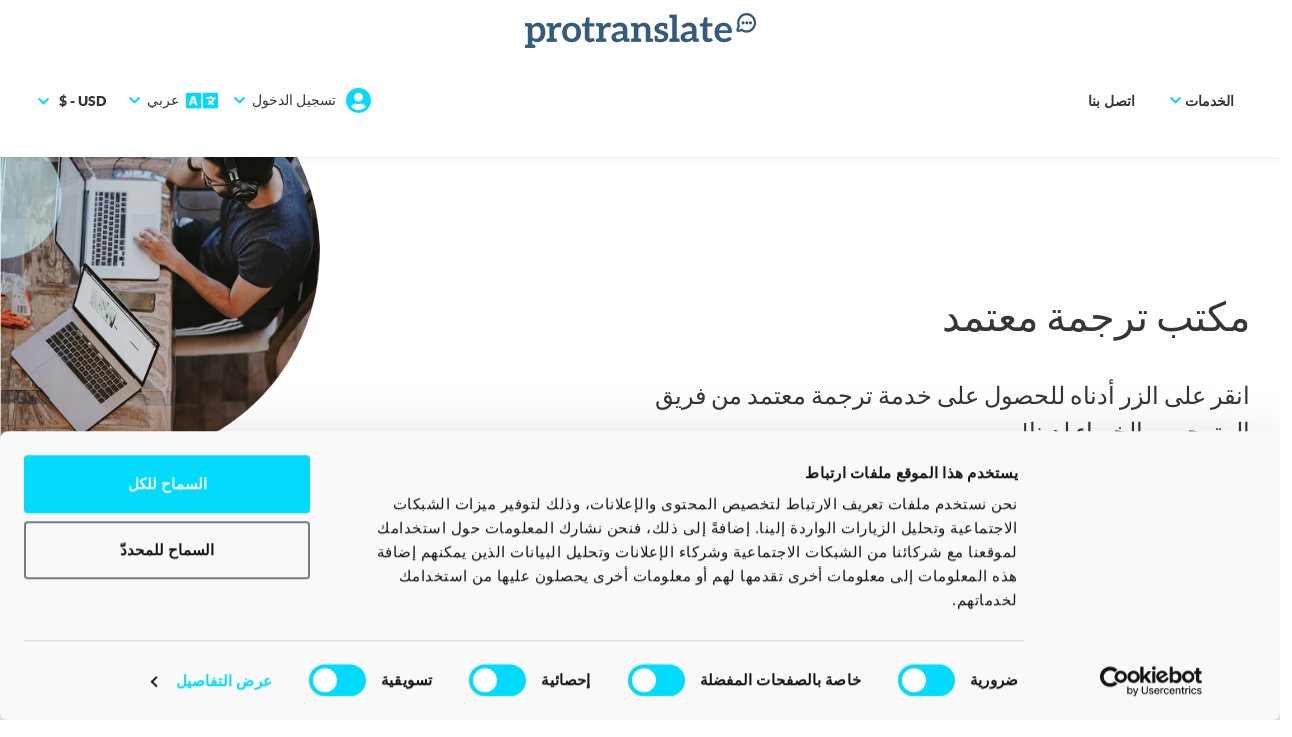

--- FILE ---
content_type: text/html; charset=UTF-8
request_url: https://www.protranslate.net/ar/tarjama-mujaza/
body_size: 19142
content:



    
<!DOCTYPE html>
<html lang="ar" dir="rtl" >
<head><script>(function(w,i,g){w[g]=w[g]||[];if(typeof w[g].push=='function')w[g].push(i)})
(window,'GTM-T6PKVRR','google_tags_first_party');</script><script>(function(w,d,s,l){w[l]=w[l]||[];(function(){w[l].push(arguments);})('set', 'developer_id.dYzg1YT', true);
		w[l].push({'gtm.start':new Date().getTime(),event:'gtm.js'});var f=d.getElementsByTagName(s)[0],
		j=d.createElement(s);j.async=true;j.src='/6blw/';
		f.parentNode.insertBefore(j,f);
		})(window,document,'script','dataLayer');</script>
    <title>خدمة ترجمة معتمد - Protranslate</title>
    <meta http-equiv="Content-Type" content="text/html; charset=utf-8" />
    <meta http-equiv="X-UA-Compatible" content="IE=edge" />
    <meta name="viewport" content="width=device-width, initial-scale=1, maximum-scale=5" />
    <meta name="msapplication-config" content="none" />
                    <meta property="og:title" content="خدمة ترجمة معتمد - Protranslate"/>
    <meta property="og:type"
          content="article"/>
    <meta property="og:url" content="https://www.protranslate.net/ar/tarjama-mujaza/"/>
    <meta property="og:image" content="https://s3.protranslate.net/media_uploads/landing-new/ar/default.jpg?m=1677495955"/>
    <link rel="manifest" href="/manifest.json" defer>
            <link rel="canonical" href="https://www.protranslate.net/ar/tarjama-mujaza/" />
    
    <script>
window.dataLayer = window.dataLayer || [];
window.dataLayer.push({ 'isCheckout': false });
</script>



    <!-- Google Tag Manager -->
    <link href="https://load.gtm.protranslate.net">
    <script>!function(){"use strict";function l(e){for(var t=e,r=0,n=document.cookie.split(";");r<n.length;r++){var o=n[r].split("=");if(o[0].trim()===t)return o[1]}}function s(e){return localStorage.getItem(e)}function u(e){return window[e]}function d(e,t){e=document.querySelector(e);return t?null==e?void 0:e.getAttribute(t):null==e?void 0:e.textContent}var e=window,t=document,r="script",n="dataLayer",o="T6PKVRR",a="https://gtm.protranslate.net",i="https://load.gtm.protranslate.net",c="kboenxjv",E="stapeUserId",I="",v="",g=!1;try{var g=!!E&&(m=navigator.userAgent,!!(m=new RegExp("Version/([0-9._]+)(.*Mobile)?.*Safari.*").exec(m)))&&16.4<=parseFloat(m[1]),A="stapeUserId"===E,f=g&&!A?function(e,t,r){void 0===t&&(t="");var n={cookie:l,localStorage:s,jsVariable:u,cssSelector:d},t=Array.isArray(t)?t:[t];if(e&&n[e])for(var o=n[e],a=0,i=t;a<i.length;a++){var c=i[a],c=r?o(c,r):o(c);if(c)return c}else console.warn("invalid uid source",e)}(E,I,v):void 0;g=g&&(!!f||A)}catch(e){console.error(e)}var m=e,E=(m[n]=m[n]||[],m[n].push({"gtm.start":(new Date).getTime(),event:"gtm.js"}),t.getElementsByTagName(r)[0]),I="dataLayer"===n?"":"&l="+n,v=f?"&bi="+encodeURIComponent(f):"",A=t.createElement(r),e=g?"kp"+c:c,n=!g&&i?i:a;A.async=!0,A.src=n+"/"+e+".js?st="+o+I+v+"",null!=(f=E.parentNode)&&f.insertBefore(A,E)}();</script>
    <!-- End Google Tag Manager -->


        
    <link rel="icon" href="/static/assets/pt/images/favicon.ico" />
    <link rel="apple-touch-icon" href="/static/assets/pt/images/apple-touch-icon.png" />
    <link rel="apple-touch-icon-precomposed" href="/static/assets/pt/images/apple-touch-icon-precomposed.png" />
    
    <link rel="preconnect" href="https://s3.protranslate.net" crossorigin>
    <link rel="dns-prefetch" href="https://load.gtm.protranslate.net">
    <link rel="dns-prefetch" href="https://consent.cookiebot.com">
    <link rel="dns-prefetch" href="https://www.gstatic.com">
        <link rel="preload" href="https://chat.protranslate.net/packs/js/sdk.js" as="script" crossorigin="anonymous">
    
    
                <link href="/static/assets/pt/fonts/LatoTR-Black.woff2" rel="preload" as="font" type="font/woff2" crossorigin="anonymous" />
        <link href="/static/assets/pt/fonts/LatoTR-Regular.woff2" rel="preload" as="font" type="font/woff2" crossorigin="anonymous" />
        <link href="/static/assets/pt/fonts/Selawk-Regular.woff2" rel="preload" as="font" type="font/woff2" crossorigin="anonymous" />
        <link href="/static/assets/pt/fonts/fa-solid-900.woff2" rel="preload" as="font" type="font/woff2" crossorigin="anonymous" />
        <link href="/static/assets/pt/fonts/fa-brands-400.woff2" rel="preload" as="font" type="font/woff2" crossorigin="anonymous" />
    
        
    <meta name="description" content="خدمة ترجمة معتمد سريعة وبأسعار معقولة للمستندات الخاصة بالهجرة والقانونية والأكاديمية والشخصية – اطلب ترجمتك اليوم!"/>
    <meta name="keywords" content="ترجمة معتمد, مكتب ترجمة معتمد, ترجمة معتمدة اون لاين, سعر الترجمة المعتمدة, مترجم معتمد, ترجمة معتمد عبر الإنترنت, ترجمة معتمد احترافية"/>

                        <link rel="stylesheet" href="/static/assets/242.57e31634.css"><link rel="stylesheet" href="/static/assets/app_landing.f61045c6.css">
        
    
            <link rel="stylesheet" href="/static/assets/app_new_rtl.e1b2b4c5.css">
    
            <link rel="preload" href="/static/assets/app_deferred.99157fa2.css" as="style" onload="this.onload=null;this.rel='stylesheet'" /> <noscript><link rel="stylesheet" href="/static/assets/app_deferred.99157fa2.css"></noscript>
    

        <script type="application/ld+json">
    {
        "@context": "http://schema.org",
        "@type": "BreadcrumbList",
        "itemListElement": [
            {
                "@type": "ListItem",
                "position": 1,
                "name": "الصفحة الرئيسية",
                "item": "https://www.protranslate.net/ar/"
            },
            {
                "@type": "ListItem",
                "position": 2,
                "name": "خدمة ترجمة معتمد",
                "item": "https://www.protranslate.net/ar/tarjama-mujaza/"
            }
        ]
    }
</script>


    
</head>
<body>

        <!-- Google Tag Manager (noscript) -->
    <noscript><iframe src="https://load.gtm.protranslate.net/ns.html?id=GTM-T6PKVRR" height="0" width="0" style="display:none;visibility:hidden"></iframe></noscript>
    <!-- End Google Tag Manager (noscript) -->


    
    
    
            <main role="main">
<section class="header shape-container">
<div class="container-fluid">        
<div class="position-absolute m-0 p-0 d-none d-lg-block right-0 col-lg-5 col-md-4 col-sm-6 col-6 pro-resize">
        <svg xmlns="http://www.w3.org/2000/svg" xmlns:xlink="http://www.w3.org/1999/xlink" width="775" height="1180"
         viewBox="0 0 775 1180" class="img-fluid">
        <defs>
            <mask id="mask-right" fill-opacity="100%">
                <image xlink:href="/static/assets/pt/images/headerrightmask.png" width="775" height="1180" fetchpriority="high" />
            </mask>
        </defs>
        <image mask="url(#mask-right)"
               xlink:href="https://s3.protranslate.net/media_uploads/landing-new/ar/default.jpg?m=1677495955" alt="default"
               width="775"
               height="1180"
               fetchpriority="high" />
    </svg>
    </div>
<div class="position-absolute m-0 p-0 d-none d-sm-block left-0 col-lg-5 col-md-4 col-sm-6 col-6 pro-resize header-left-wrapper">
    <picture><source srcset="/static/assets/pt/images/headerleft.webp" type="image/webp" ><img src="/static/assets/pt/images/headerleft.png" class="img-fluid" alt="ترجمة إحترافيّة" ></picture>
</div>
<div class="row form-box position-absolute col-lg-12">
<div class="header-title col-sm-12 col-lg-8 text-center text-lg-start">
<h1>مكتب ترجمة معتمد</h1>
</div>

<div class="clearfix"> </div>

<div class="header-description col-sm-12 col-lg-8 text-center text-lg-start">
<p>انقر على الزر أدناه للحصول على خدمة ترجمة معتمد من فريق المترجمين الخبراء لدينا!</p>
</div>
    




<div class="widget col-12 p-0">
    <div class="form-group d-flex order-buttons-wrapper">
        <a href="https://www.protranslate.net/ar/order/" class="pro-form-button">
            <span class="btn-text">
                الحصول على عرض سعر
            </span>
        </a>
        <a href="https://www.protranslate.net/ar/enterprise/" class="pro-form-button enterprise-needs">
            <span class="btn-text">
                احتياجات مؤسّساتيّة / أكثر تعقيداً
            </span>
        </a>
    </div>

            <div class="d-flex justify-content-around justify-content-md-between align-items-center certificates-and-reviews">
    <div class="logo-iso">
        <img src="/static/assets/pt/images/featured-brands/logo-iso.png" alt="iso-17100" class="" width="100px" height="69px" />
    </div>
    <div class="logo-ata">
        <img src="/static/assets/pt/images/featured-brands/logo-ata.png" alt="ata" class="" width="70px" height="69px" />
    </div>
    <div class="logo-gala">
        <img src="/static/assets/pt/images/featured-brands/logo-gala.png" alt="gala" class="" width="120px" height="86px" />
    </div>
    <div class="review-score">
                التقييم: 4.8
        <div>
            <div class="header-stars">
                        <span class="fa fa-star checked"></span>
                                <span class="fa fa-star checked"></span>
                                <span class="fa fa-star checked"></span>
                                <span class="fa fa-star checked"></span>
                                <span class="fa fa-star checked"></span>
            </div>        </div>
        (3659 مراجعات تم التحقق منها)
    </div>
</div><div class="featured-on-brands new-order-form-brands">
    <span>عملاؤنا السعداء</span>
    <div>
                        <embed src="/static/assets/pt/images/featured-brands/customers-for-widget.svg" alt="" />
    </div>
</div>    </div></div>
</div>
</section>
<section class="under-header-navigation pro-landing customer-service-widget">
    <div class="container">
        <div class="row justify-content-center">
            <div class="col-lg-5">
                <div class="card text-center">
                    <div class="icon-container">
                        <img src="[data-uri]" class="lzy" alt="" data-src="/static/assets/pt/images/icons/customer-service.png" width="45" height="45" />
                    </div>
                    <hr class="dotted icon-box">
                    <div class="title">
                        <p class="h6">7 أيام، 24 ساعة</p>
                        <p class="h6">(خدمة العملاء مباشرة : من التاسعة صباحا و حتى الثانية ليلاً)</p>
                    </div>
                    <div class="link" id="customerServiceContactPhone">
                        <img src="/static/assets/pt_old/images/progress.gif" width="48" alt="" />
                    </div>

                    <div class="secondary-links">
                                                                            <div class="link"><i class="fa fa-comment"></i><a href="javascript:" class="chatwoot-trigger-btn">الدردشة المباشرة</a></div>
                        
                        <div class="link"><i class="fab fa-whatsapp"></i><a href="https://api.whatsapp.com/send/?phone=14705184144&text&type=phone_number&app_absent=0" target="_blank" class="ltr">WhatsApp</a></div>
                        <div class="link"><i class="fab fa-telegram-plane"></i><a href="https://t.me/ProtrBot" target="_blank">Telegram</a></div>
                    </div>
                </div>
            </div>
        </div>
    </div>
</section>

<script>
    const getContactPhoneUrl = '/ar/get-contact-phone/';
</script>
<section class="section-photo-lr pro-landing">
<div class="container">
<div class="card">
<div class="row g-0 align-items-center">
<div class="col-lg-5 col-md-12 ps-0 ps-lg-0"><img alt="yeminli belge tercümesi" class="img-fluid w-100 lzy" src="[data-uri]" data-src="/static/assets/pt/images/lp-lr-photo-1.png"></div>

<div class="col">
<div class="card-block">
<h2 class="h4 card-title">ترجمة معتمد</h2>

<hr class="dotted icon-box">
<p class="card-text">دور خدمة ترجمة الوثائق المعتمدة هو تزويدك بترجمات رسمية وصحيحة قانونياً لوثائقك المهمة. في حال كنت بحاجة إلى خدمات ترجمة الوثائق المعتمدة، فمن الطبيعي أن ترغب في الحصول على أفضل خدمة احترافية ممكنة. تُستخدم ترجماتك المعتمدة، بالطبع، لأغراض مهمة مثل التقدم للحصول على وظيفة، أو الهجرة إلى بلد آخر، أو الدراسة في جامعة. لهذا السبب نحن نفهم أن الترجمات المعتمدة يجب أن تكون كاملة وصحيحة، ونتأكد من ترجمة وثائقك بدقة. نحن من بين عدد قليل من شركات الترجمة المعتمدة وفق معايير ISO 9001 و17100 و27001، وهذا يعني ببساطة أن ترجماتك تتوافق مع المعايير الدولية للجودة والتي يمكن الوثوق بها من قبل المؤسسات.</p>

<p class="card-text">جميع ترجماتنا المعتمدة يتم مراجعتها من قبل فريق متخصص للتدقيق اللغوي من حيث القواعد والوضوح والأسلوب. كما لدينا فريق لغوي آخر للتحقق من دقة الترجمة، والمصطلحات، والصياغة. مع سرعة التنفيذ، وسياسة السرية، والأسعار التنافسية، نضع احتياجاتك في الترجمة في المقام الأول. نحن على بعد نقرة واحدة فقط إذا كنت بحاجة إلى أي نوع من الخدمات مثل الترجمة الإسبانية الاحترافية، أو ترجمة الوثائق الرسمية من الفرنسية إلى الإنجليزية، أو مستندات تأشيرة الطلاب من الصينية إلى الإنجليزية. إذا لم يتم ذكر متطلبات الترجمة الخاصة بك، فهناك فرصة كبيرة أن يكون لدينا مترجمون معتمدون ذوو خبرة متاحون. تقدم Protranslate خدمة ترجمة الوثائق المعتمدة بأكثر من 120 لغة!</p>
</div>
    



    <div class="link-wrapper mt-2 mb-2">
    <a href="https://www.protranslate.net/ar/order/">إحصل على عرض سعر الآن</a>
</div></div>
</div>
</div>

<div class="card">
<div class="row g-0 align-items-center pt-3 pt-lg-0 pb-3 pb-lg-0 mt-n3 mt-md-0">
<div class="col">
<div class="card-block">
<h2 class="h4 card-title">ترجمة معتمدة اون لاين</h2>

<hr class="dotted icon-box">
<p class="card-text">مع هذا العصر من العولمة والإنترنت، انتهت تلك الأيام التي كان عليك فيها زيارة مكتب فعلي للحصول على ترجمة معتمدة أون لاين. جميع ترجماتنا تتم بواسطة مترجمين معتمدين محترفين، مما يجعلها رسمية للوكالات الحكومية، والجامعات، والمحاكم، والسفارات حول العالم.</p>

<p class="card-text">كما يجعل التسليم عبر الإنترنت العملية أكثر سهولة، حيث يمكنك استلام ترجماتك المعتمدة أون لاين في الوقت المحدد وبالصيغة المطلوبة من قبل المؤسسات. العملية بسيطة:</p>

<p class="card-text">**الخطوة 1: قم بتحميل مستندك (دقيقتان)** ما عليك سوى التحميل باستخدام نظامنا الآمن عبر الإنترنت. نقبل ملفات PDF، DOC، JPG، PNG، وأكثر من 70 نوع ملف شائع.</p>

<p class="card-text">**الخطوة 2: احصل على عرض سعر فوري** احصل على عرض السعر فوراً بناءً على طول المستند وزوج اللغة. لا رسوم إضافية، ولا مفاجآت.</p>

<p class="card-text">**الخطوة 3: الترجمة الاحترافية** يتم إرسال ملفك إلى **مترجم معتمد محترف**، وهو ناطق أصلي للغة الهدف وملم بنوع المستند الذي لديك.</p>

<p class="card-text">**الخطوة 4: مراجعة الجودة** يقوم لغوي آخر بالتحقق من الترجمة للتأكد من الدقة، والمصطلحات، والتنسيق.</p>

<p class="card-text">**الخطوة 5: الشهادة والتسليم** تحمل ترجمتك المكتملة بشكل احترافي شهادة رسمية بالدقة، ويتم إصدارها كملف PDF جاهز للتقديم.</p>

<p class="card-text">**لقد انتهيت!** اتصل بنا اليوم للحصول على المزيد من المعلومات حول خدمة **الترجمة المعتمدة أون لاين** الخاصة بنا.</p>
</div>
    



    <div class="link-wrapper mt-2 mb-2">
    <a href="https://www.protranslate.net/ar/order/">إحصل على عرض سعر الآن</a>
</div></div>

<div class="col-lg-5 col-md-12 ps-0 ps-lg-0"><img alt="yeminli tercüme ofisi" class="img-fluid w-100 lzy" src="[data-uri]" data-src="/static/assets/pt/images/lp-lr-photo-2.png"></div>
</div>
</div>

<div class="card">
<div class="row g-0 align-items-center">
<div class="col-lg-5 col-md-12 ps-0 ps-lg-0"><img alt="yeminli tercüme fiyatları" class="img-fluid w-100 lzy" src="[data-uri]" data-src="/static/assets/pt/images/lp-lr-photo-3.png"></div>

<div class="col">
<div class="card-block">
<h2 class="h4 card-title">أكثر من 900 مترجم معتمد</h2>

<hr class="dotted icon-box">
<p class="card-text">هل تحتاج إلى ترجمة رسمية لوثائقك لأغراض الهجرة أو التعليم أو القانونية؟ أنت في المكان الصحيح. يقدم فريق المترجمين المعتمدين في Protranslate خدمات احترافية معترف بها عالميًا من قبل الوكالات الحكومية والمؤسسات التعليمية والمحاكم. جميع ترجماتنا الدقيقة والملزمة قانونيًا مدعومة بـ مترجم معتمد. يتألف فريقنا من لغويين محترفين مدربين خصيصًا ومتخصصين في ترجمة المستندات القانونية والطبية والمالية والتقنية. كل مترجم معتمد في شركتنا معتمد ضمن زوج اللغة المخصص ومكرس لتقديم أعلى مستويات الدقة والسرية والاحترافية. على سبيل المثال، إذا كنت بحاجة إلى ترجمة معتمدة لشهادة ميلاد أو ترجمة معتمدة لشهادة زواج، نحن هنا لخدمتك. يتم اختيار المترجمين المعتمدين لدينا بعناية بناءً على خبرتهم والتزامهم وإتقانهم للغة المصدر واللغة الهدف. يحافظ المترجم المعتمد على سرية مستنداتك بالكامل.</p>

<p class="card-text">كل ترجمة تخضع لمراجعة جودة وإذا لزم الأمر، تُعتمد بالشهادة لضمان الأصالة. ليس فقط ستحصل على مترجمين معتمدين خبراء لترجمة مستنداتك مثل رخص القيادة، الشهادات، والدرجات العلمية، بل ستحصل أيضًا على الأمان والموثوقية والاطمئنان بأن مستنداتك في أيدٍ خبيرة. تعتمد علينا مؤسسات مثل اليونيسف، دومينوز، وشركة الخطوط الجوية التركية لتلبية احتياجات الترجمة الخاصة بهم. ترجمتك آمنة معنا. اتصل بنا واكتشف المزيد عن خدمة المترجم المعتمد لدينا!</p>
</div>
    



    <div class="link-wrapper mt-2 mb-2">
    <a href="https://www.protranslate.net/ar/order/">إحصل على عرض سعر الآن</a>
</div></div>
</div>
</div>

<div class="card">
<div class="row g-0 align-items-center pt-3 pt-lg-0 pb-3 pb-lg-0 mt-n3 mt-md-0">
<div class="col">
<div class="card-block">
<h2 class="h4 card-title">خدمة ترجمة معتمد</h2>

<hr class="dotted icon-box">
<p class="card-text">الترجمة المعتمدة هي ترجمة معلنة تحمل ضمانًا موقعًا من المترجم بأن الترجمة كاملة ودقيقة. تُجعل الشهادة ترجمتك للوثيقة مقبولة قانونيًا للاستخدام في حالات الهجرة (USCIS، طلبات التأشيرة)، طلبات القبول الجامعي والسجلات الأكاديمية، المستندات القانونية والإجراءات القضائية، أو طلبات الترخيص المهني. توظيف مكتب ترجمة معتمد يضمن الأصالة والكفاءة والشرعية. مع مترجمينا المعتمدين أون لاين، تضمن الحصول على استجابة عالية الجودة من حيث القدرة اللغوية والدقة القانونية والقبول العالمي، بحيث تتم معالجة مستنداتك الثمينة بأقصى درجات العناية والاحترافية. يتلقى مترجمونا المعتمدون تدريبًا احترافيًا لتلبية احتياجاتك في ترجمة الوثائق المالية المعتمدة أو الوثائق التقنية.</p>

<p class="card-text">يستند سعر الترجمة المعتمدة على عدة عوامل مثل نوع الوثيقة، زوج اللغات، مستوى الشهادة المطلوبة، وتعقيد المحتوى. تبدأ الأسعار من 0.03 دولار للكلمة للترجمة العادية (1-2 يوم عمل). كما تتوفر الطلبات العاجلة من خلال خدمة الترجمة السريعة. في سعينا لجعل الأسعار بسيطة، نوفر أسعارًا سريعة عبر الإنترنت حسب عدد الكلمات أو نوع المستند. خبراء الترجمة لدينا دائمًا في خدمتك على مدار 24/7 لمساعدتك في اختيار الخدمة الأنسب لك. لا تدع ترجمة الوثائق تبطئك. ابدأ ترجمتك المعتمدة اليوم. قم بتحميل ملفك الآن واحصل على سعر فوري من مكتب ترجمة معتمد!</p>
</div>
    



    <div class="link-wrapper mt-2 mb-2">
    <a href="https://www.protranslate.net/ar/order/">إحصل على عرض سعر الآن</a>
</div></div>

<div class="col-lg-5 col-md-12 ps-0 ps-lg-0"><img alt="online yeminli tercüme" class="img-fluid w-100 lzy" src="[data-uri]" data-src="/static/assets/pt/images/lp-lr-photo-2.png" width="463" height="523"></div>
</div>
</div>

<div class="card">
<div class="row g-0 align-items-center">
<div class="col-lg-5 col-md-12 ps-0 ps-lg-0"><img alt="yeminli tercüme hizmeti" class="img-fluid w-100 lzy" src="[data-uri]" data-src="/static/assets/pt/images/lp-lr-photo-3.png" width="463" height="523"></div>

<div class="col">
<div class="card-block">
<h2 class="h4 card-title">خدمة ترجمة معتمدة معتمدة من USCIS للهجرة</h2>

<hr class="dotted icon-box">
<p class="card-text">عند التقديم للحصول على تأشيرة، البطاقة الخضراء، أو الجنسية الأمريكية، تطلب سلطات الهجرة ترجمة جميع الوثائق غير الإنجليزية إلى الإنجليزية وأن تكون ترجمة معتمدة. في Protranslate، نحن ندرك مدى أهمية إتمام عملية الهجرة الخاصة بك بشكل صحيح من خلال ترجمات دقيقة. أي مستند تقدمه إلى خدمات المواطنة والهجرة الأمريكية (USCIS) يجب أن يتضمن ترجمة معتمدة معتمدة من USCIS، وفريقنا الخبير دائمًا في خدمتك. يضمن نظام مراقبة الجودة لدينا والمترجمون المعتمدون أن مستنداتك ستستوفي جميع معايير USCIS وستُعتمد دون أي تأخير.</p>

<p class="card-text">يمكن أن تساعدك أفضل خدمة ترجمة في تسهيل إجراءات الهجرة إلى الولايات المتحدة. يقوم لغويون ذوو خبرة ومعرفة بالوثائق القانونية والهجرة بإجراء ترجمات Protranslate المعتمدة والمعترف بها من USCIS. نحن نضمن أن ترجماتنا تتوافق مع لوائح USCIS، ويتم فحصها بدقة، وتأتي مصحوبة بشهادة اعتماد. تتيح خبرتنا في إدارة مئات حالات الهجرة تسهيل العملية وتأمينها وتسريعها. لم يكن الحصول على ترجمة معتمدة للهجرة أسهل من ذلك بفضل منصة Protranslate سهلة الاستخدام عبر الإنترنت. احصل على ترجماتك المعتمدة من USCIS بسرعة وأمان بعد تحميل مستنداتك واختيار اللغة المستهدفة!</p>
</div>
    



    <div class="link-wrapper mt-2 mb-2">
    <a href="https://www.protranslate.net/ar/order/">إحصل على عرض سعر الآن</a>
</div></div>
</div>
</div>

<div class="card">
<div class="row g-0 align-items-center pt-3 pt-lg-0 pb-3 pb-lg-0 mt-n3 mt-md-0">
<div class="col">
<div class="card-block">
<h2 class="h4 card-title">خدمة الترجمة المعتمدة للتعليم</h2>

<hr class="dotted icon-box">
<p class="card-text">عادةً ما تحتاج الأوراق الأكاديمية مثل الشهادات، والسجلات الدراسية، والشهادات، ورسائل التوصية إلى الترجمة والشهادة للاستخدام الرسمي. مع خدمة الترجمة الأكاديمية المعتمدة من Protranslate، يمر كل مستند عبر مترجمين أكاديميين محترفين على دراية بالأسلوب واللغة الأكاديمية. نقوم بالتحقق من الدقة، والامتثال، وإرفاق بيان رسمي بالشهادة، بحيث تصبح مستنداتك مقبولة قانونيًا في أي مكان تقدمها فيه. المواعيد النهائية لتقديم طلبات الجامعات والمنح الدراسية ليست دائمًا قابلة للتفاوض. في Protranslate، نقدم خدمات الترجمة المعتمدة للتعليم بسرعة وموثوقية حتى تتمكن من تقديم مستنداتك في الوقت المحدد.</p>

<p class="card-text">بعض الدول التي تستقبل أعدادًا كبيرة من الطلاب الدوليين تشمل الولايات المتحدة، كندا، ألمانيا، أستراليا، وهولندا. عادةً ما تطلب هذه الدول ترجمات معتمدة أو موثقة للوثائق الأكاديمية للتقديم الرسمي. نحن ندرك أن السجلات الأكاديمية تحتوي على معلومات شخصية حساسة، ولهذا يضمن Protranslate ترجمة مستندات التعليم بأمان وسرية طوال العملية. شهاداتك، وسجلاتك الدراسية، ومستنداتك الأكاديمية في أمان معنا. باختيارك خدمة الترجمة الأكاديمية المعتمدة من Protranslate، ستحصل على أسعار معقولة، سرعة في التنفيذ، قبول عالمي، ودقة احترافية. مهما كانت احتياجاتك – ترجمة الشهادات، ترجمة السجلات الأكاديمية، أو ترجمة المستندات الجامعية – فإن خبرائنا جاهزون لمساعدتك في كل خطوة. مع Protranslate، لن تكون مسيرتك الأكاديمية والمهنية الدولية بعيدة عن متناول يدك!</p>
</div>
    



    <div class="link-wrapper mt-2 mb-2">
    <a href="https://www.protranslate.net/ar/order/">إحصل على عرض سعر الآن</a>
</div></div>

<div class="col-lg-5 col-md-12 ps-0 ps-lg-0"><img alt="yeminli tercüme bürosu" class="img-fluid w-100 lzy" src="[data-uri]" data-src="/static/assets/pt/images/lp-lr-photo-2.png" width="463" height="523"></div>
</div>
</div>

<div class="card">
<div class="row g-0 align-items-center">
<div class="col-lg-5 col-md-12 ps-0 ps-lg-0"><img alt="yeminli doküman tercümesi" class="img-fluid w-100 lzy" src="[data-uri]" data-src="/static/assets/pt/images/lp-lr-photo-3.png" width="463" height="523"></div>

<div class="col">
<div class="card-block">
<h2 class="h4 card-title">خدمة الترجمة المعتمدة للوثائق القانونية</h2>

<hr class="dotted icon-box">
<p class="card-text">لوثائق القانونية حساسة للغاية بطبيعتها ويجب ترجمتها بأقصى درجات الدقة وبدون أي حذف. أي خطأ بسيط قد يؤدي إلى جدالات، تأخير في التنفيذ، أو رفض من قبل السلطات الرسمية المختصة. لذلك، تقدم Protranslate خدمات ترجمة الوثائق القانونية المعتمدة وفق المعايير الدولية. يقوم المترجمون المعتمدون لدى Protranslate بترجمة مجموعة واسعة من الوثائق القانونية بطريقة دقيقة ومتسقة. خدماتنا تشمل، على سبيل المثال لا الحصر: العقود والاتفاقيات، أوامر وأحكام المحكمة، أحكام الطلاق، شهادات الزواج، الوصايا والإرث، شهادات الميلاد والوفاة، والإقرارات القانونية. مع Protranslate، يمكنك التأكد من أن جميع ترجمات الوثائق القانونية دقيقة، معتمدة، وجاهزة للتقديم الرسمي. سواء كنت بحاجة إلى ترجمة معتمدة في ألمانيا أو إسبانيا، تذكر دائمًا أن Protranslate على بُعد نقرة واحدة فقط.</p>

<p class="card-text">قد تصبح الترجمة القانونية مكلفة بسرعة، خاصة إذا كان هناك عدد كبير من المستندات. في Protranslate، نؤمن بأن خدمات الترجمة القانونية المعتمدة عالية الجودة لا يجب أن تأتي بأسعار باهظة. لهذا السبب نقدم أسعارًا تنافسية وشفافة مصممة لتلبية احتياجات الأفراد، ومكاتب المحاماة، والشركات التجارية. تلبي Protranslate الحاجة إلى مزيج من الأسعار المعقولة والدقة المهنية. تتيح الخصومات على الحجم والحزم المخصصة لمن يحتاجون إلى ترجمات كبيرة أو متكررة جعل Protranslate أكثر اقتصادية للشراكات طويلة الأمد. الأسعار المعقولة لا تضاهى مع Protranslate، إلى جانب الدقة والامتثال والقبول الرسمي. هدفنا هو تقديم ترجمات قانونية معتمدة لا تناسب ميزانيتك فحسب، بل تحمي حقوقك القانونية وتدعم نجاحك.</p>
</div>
    



    <div class="link-wrapper mt-2 mb-2">
    <a href="https://www.protranslate.net/ar/order/">إحصل على عرض سعر الآن</a>
</div></div>
</div>
</div>

<div class="card">
<div class="row g-0 align-items-center pt-3 pt-lg-0 pb-3 pb-lg-0 mt-n3 mt-md-0">
<div class="col">
<div class="card-block">
<h2 class="h4 card-title">خدمة الترجمة المعتمدة وفق معيار ISO 17100</h2>

<hr class="dotted icon-box">
<p class="card-text">تضمن الترجمة المعتمدة وفق معيار ISO 17100 أن يتم تنفيذ الترجمة وفق معايير دولية صارمة، وتشمل هذه:</p>

<p class="card-text">التحقق من مؤهلات المترجم والمراجع</p>

<p class="card-text">إجراءات ترجمة موحدة وشفافة</p>

<p class="card-text">مراقبة جودة دقيقة وتدقيق لغوي</p>

<p class="card-text">التعامل السري مع جميع المستندات</p>

<p class="card-text">ترجمات دقيقة وكاملة</p>

<p class="card-text">تتم معالجة جميع الترجمات وفق معيار ISO 17100 بدقة من خلال إجراء يشمل الترجمة، والمراجعة، ومراقبة الجودة، وإصدار الشهادة النهائية. في المشاريع الكبيرة أو متعددة الوثائق، يحافظ هذا الإجراء على الاتساق ويقلل الأخطاء. يتم إرفاق شهادة تثبت دقة الترجمة واكتمالها والتزامها بمعيار ISO 17100 مع كل ترجمة معتمدة وفق هذا المعيار، مما يجعلها مقبولة عالميًا.</p>

<p class="card-text">تجمع خدمة الترجمة المعتمدة وفق ISO 17100 من Protranslate بين المعايير العالمية، الخبرة المهنية، والتسليم السريع والآمن. نحن نعدك بترجمة دقيقة وشهادة لأي مستندات، بما في ذلك ترجمة الوثائق التجارية، العقود، الشهادات الجامعية، والمستندات الطبية. تعتبر Protranslate الخيار الأفضل للأفراد، ومكاتب المحاماة، والمؤسسات، والجامعات حول العالم نظرًا لأسعارها التنافسية والشفافة، وسرعة الاستجابة، والتعامل بسرية. قم بتحميل مستنداتك الآن واحصل على ترجمات معتمدة من خبراء ومعترف بها عالميًا. احصل على أفضل المعايير الدولية لمستنداتك التقنية، الأكاديمية، التجارية، أو القانونية!</p>
</div>
    



    <div class="link-wrapper mt-2 mb-2">
    <a href="https://www.protranslate.net/ar/order/">إحصل على عرض سعر الآن</a>
</div></div>

<div class="col-lg-5 col-md-12 ps-0 ps-lg-0"><img alt="" class="img-fluid w-100 lzy" src="[data-uri]" data-src="/static/assets/pt/images/lp-lr-photo-4.png"></div>
</div>
</div>
</div>
</section>

    
<section class="under-header-navigation pro-landing prices-widget">
    <div class="container">
        <div class="row justify-content-center">
            <div class="col-lg-5">
                <div class="card text-center">
                    <div class="icon-container">
                        <i class="fa fa-tag"></i>
                    </div>
                    <hr class="dotted icon-box">
                    <div class="title">
                        <p class="h4">2026 ترجمة الأسعار</p>
                    </div>
                    <div class="link" id="businessServicePrices">
                        <img src="/static/assets/pt_old/images/progress.gif" width="48" alt="" />
                    </div>
                    <p class="price-description">للكلمة الواحدة</p>
                </div>
            </div>
        </div>
    </div>
</section>

<script>
    const config = {
        getBusinessServicePricesUrl: '/ar/get-business-service-prices/',
        businessServiceTypeId: 1,
        certified: false,
        expertise: 0
    };
</script>             <section
                class="section-press text-center pro-landing">
                        <div class="container">
                <div class="section-header">
                    <p class="h3 title">أخبار وسائل الإعلام</p>

                    <hr class="dotted section-box"/>
                </div>

                <div class="row justify-content-center">
                                                                                            <div class="col-lg-4 col-md-6 mb-4 mb-lg-0 d-flex align-items-stretch">
                                <div class="card ">
    <div class="card-header-img"><img src="[data-uri]" width="355" height="280" data-src="https://s3.protranslate.net/media_uploads/press/ar/mabda2.jpg" class="img-fluid lzy" alt="" /></div>

    <div class="card-header-logo"><img src="[data-uri]" width="200" height="50" data-src="https://s3.protranslate.net/media_uploads/press/ar/mabda.jpg" class="img-fluid lzy" alt=""/></div>

    <div class="card-header">الترجمة وسوق العمل</div>

    
    <div class="card-footer"><span class="card-nav"></span></div>
</div>

                            </div>
                                                                                                                        <div class="col-lg-4 col-md-6 mb-4 mb-lg-0 d-flex align-items-stretch">
                                <div class="card  pro-middle">
    <div class="card-header-img"><img src="[data-uri]" width="355" height="280" data-src="https://s3.protranslate.net/media_uploads/press/ar/arabyday1.jpg" class="img-fluid lzy" alt="" /></div>

    <div class="card-header-logo"><img src="[data-uri]" width="200" height="50" data-src="https://s3.protranslate.net/media_uploads/press/ar/arabyday.jpg" class="img-fluid lzy" alt=""/></div>

    <div class="card-header">دور الترجمة في تلقي المعرفة</div>

    
    <div class="card-footer"><span class="card-nav"></span></div>
</div>

                            </div>
                                                                                    </div>
                <div class="section-footer">
                                                            <a href="/ar/media-news/">عرض جميع الأخبار</a>
                </div>
            </div>
        </section>
     <section class="section-sss text-center">
    <div class="container">
        <div class="section-header">
            <p class="h3 title">الأسئلة الأكثر تكراراً</p>
            <hr class="dotted section-box">
        </div>
        <div class="row">
            <div class="col-12 text-start">
                <div id="sss-accordion" itemscope itemtype="https://schema.org/FAQPage">
                    <meta itemprop="name" content="الأسئلة الأكثر تكراراً">
                                                                <div class="card opened" itemscope itemprop="mainEntity" itemtype="https://schema.org/Question">
                            <div class="card-header">
                                <a class="card-link " href="#" data-bs-toggle="collapse" data-bs-target="#pro-q0">
                                    <span itemprop="name">ما هي الترجمة المعتمدة؟</span>
                                    <span class="accordion-header-icon"></span>
                                </a>
                            </div>
                            <div class="collapse show" data-bs-parent="#sss-accordion" id="pro-q0" itemscope itemprop="acceptedAnswer" itemtype="https://schema.org/Answer">
                                <div class="card-body" itemprop="text">الترجمة المعتمدة هي ترجمة رسمية لوثيقة مرفقة بإقرار موقع من المترجم يفيد بأن الترجمة كاملة ودقيقة. يتضمن هذا الإقرار توقيع المترجم، مؤهلاته، وعادةً ختمًا أو ختمًا رسميًا. تجعل الترجمة مقبولة قانونيًا للأغراض الرسمية مثل طلبات الهجرة، الإجراءات القضائية، والتقديمات الأكاديمية.</div>
                            </div>
                        </div>
                                                                    <div class="card " itemscope itemprop="mainEntity" itemtype="https://schema.org/Question">
                            <div class="card-header">
                                <a class="card-link collapsed" href="#" data-bs-toggle="collapse" data-bs-target="#pro-q1">
                                    <span itemprop="name">ما الفرق بين الترجمة المعتمدة والترجمة العادية؟</span>
                                    <span class="accordion-header-icon"></span>
                                </a>
                            </div>
                            <div class="collapse " data-bs-parent="#sss-accordion" id="pro-q1" itemscope itemprop="acceptedAnswer" itemtype="https://schema.org/Answer">
                                <div class="card-body" itemprop="text">تشمل الترجمة المعتمدة إقرارًا موقعًا من وكالة الترجمة أو المترجم يفيد بأن الترجمة مكتملة وصحيحة ومطابقة للوثيقة الأصلية. أما الترجمة العادية فلا تحتوي على شهادة اعتماد ولا يمكن استخدامها أمام السلطات الرسمية أو القانونية.</div>
                            </div>
                        </div>
                                                                    <div class="card " itemscope itemprop="mainEntity" itemtype="https://schema.org/Question">
                            <div class="card-header">
                                <a class="card-link collapsed" href="#" data-bs-toggle="collapse" data-bs-target="#pro-q2">
                                    <span itemprop="name">كم تكلفة الترجمة المعتمدة؟</span>
                                    <span class="accordion-header-icon"></span>
                                </a>
                            </div>
                            <div class="collapse " data-bs-parent="#sss-accordion" id="pro-q2" itemscope itemprop="acceptedAnswer" itemtype="https://schema.org/Answer">
                                <div class="card-body" itemprop="text">تبدأ خدمات الترجمة المعتمدة لدينا من 0.03 دولار أمريكي لكل كلمة مع التسليم العادي (1–2 يوم عمل). للحصول على ترجمة أسرع، تتوفر خدمة التسليم السريع (خلال 24 ساعة) ابتداءً من 0.05 دولار لكل كلمة، وللمشاريع العاجلة جدًا، نقدم خيار تسريع مخصص يبدأ من حوالي 0.06 دولار لكل كلمة. ببساطة، قم بتحميل مستندك على موقعنا للحصول على عرض سعر فوري مباشر لخدمة الترجمة المعتمدة أون لاين.</div>
                            </div>
                        </div>
                                                                    <div class="card " itemscope itemprop="mainEntity" itemtype="https://schema.org/Question">
                            <div class="card-header">
                                <a class="card-link collapsed" href="#" data-bs-toggle="collapse" data-bs-target="#pro-q3">
                                    <span itemprop="name">ما نوع الوثائق التي تقبلونها للترجمة المعتمدة؟</span>
                                    <span class="accordion-header-icon"></span>
                                </a>
                            </div>
                            <div class="collapse " data-bs-parent="#sss-accordion" id="pro-q3" itemscope itemprop="acceptedAnswer" itemtype="https://schema.org/Answer">
                                <div class="card-body" itemprop="text">نقدم ترجمات معتمدة لجميع أنواع الوثائق الرسمية مثل شهادات الميلاد، شهادات الزواج، الدبلومات، السجلات الدراسية، جوازات السفر، رخص القيادة، أوامر المحكمة، تراخيص الأعمال، والمزيد. نقبل الملفات بصيغ PDF، JPG، PNG، ومعظم الصيغ الرقمية الشائعة. يجب أن تكون الوثائق الأصلية واضحة وقابلة للقراءة للحصول على أفضل النتائج.</div>
                            </div>
                        </div>
                                                                    <div class="card " itemscope itemprop="mainEntity" itemtype="https://schema.org/Question">
                            <div class="card-header">
                                <a class="card-link collapsed" href="#" data-bs-toggle="collapse" data-bs-target="#pro-q4">
                                    <span itemprop="name">كم من الوقت تستغرق الترجمة المعتمدة؟</span>
                                    <span class="accordion-header-icon"></span>
                                </a>
                            </div>
                            <div class="collapse " data-bs-parent="#sss-accordion" id="pro-q4" itemscope itemprop="acceptedAnswer" itemtype="https://schema.org/Answer">
                                <div class="card-body" itemprop="text">تستغرق الترجمة المعتمدة العادية من 1 إلى 2 يوم عمل، ومن خلال آلية عرض السعر المباشر على موقعنا، يمكنك رؤية مدة التسليم مع عرض السعر مباشرة عند تحميل مستندك واختيار الخيارات المطلوبة. كما نقدم خدمة التسليم السريع (خلال 24 ساعة) وخدمة التسليم المعجل الإضافي (مع خيار تحديد الوقت المخصص) للحالات العاجلة. تختلف مدة التسليم حسب طول المستند، وتعقيد المحتوى، وزوج اللغة. ستحصل على الجدول الزمني الدقيق بعد تحميل مستندك واختيار الخيارات اللازمة.</div>
                            </div>
                        </div>
                                                                    <div class="card " itemscope itemprop="mainEntity" itemtype="https://schema.org/Question">
                            <div class="card-header">
                                <a class="card-link collapsed" href="#" data-bs-toggle="collapse" data-bs-target="#pro-q5">
                                    <span itemprop="name">هل تقدمون خدمة الترجمة المعتمدة المستعجلة أو في نفس اليوم؟</span>
                                    <span class="accordion-header-icon"></span>
                                </a>
                            </div>
                            <div class="collapse " data-bs-parent="#sss-accordion" id="pro-q5" itemscope itemprop="acceptedAnswer" itemtype="https://schema.org/Answer">
                                <div class="card-body" itemprop="text">نعم، نقدم خدمة التسليم السريع (24 ساعة) وخدمة الترجمة المستعجلة في نفس اليوم للحالات التي تتطلب ترجمة معتمدة عاجلة. تتوفر خدمة الترجمة المستعجلة لمعظم أزواج اللغات وأنواع المستندات. يرجى الاتصال بنا لتأكيد التوافر لاحتياجاتك الخاصة.</div>
                            </div>
                        </div>
                                                                    <div class="card " itemscope itemprop="mainEntity" itemtype="https://schema.org/Question">
                            <div class="card-header">
                                <a class="card-link collapsed" href="#" data-bs-toggle="collapse" data-bs-target="#pro-q6">
                                    <span itemprop="name">ما صيغ الملفات التي تقبلونها؟</span>
                                    <span class="accordion-header-icon"></span>
                                </a>
                            </div>
                            <div class="collapse " data-bs-parent="#sss-accordion" id="pro-q6" itemscope itemprop="acceptedAnswer" itemtype="https://schema.org/Answer">
                                <div class="card-body" itemprop="text">نقبل ملفات PDF، JPG، PNG، TIFF، DOC، DOCX، ومعظم أنواع الملفات الشائعة. للحصول على أفضل النتائج، قدم نسخًا عالية الدقة أو صور واضحة لمستنداتك. إذا كان لديك صيغة ملف مختلفة، يرجى الاتصال بنا لتأكيد التوافق.</div>
                            </div>
                        </div>
                                                                    <div class="card " itemscope itemprop="mainEntity" itemtype="https://schema.org/Question">
                            <div class="card-header">
                                <a class="card-link collapsed" href="#" data-bs-toggle="collapse" data-bs-target="#pro-q7">
                                    <span itemprop="name">ما الفرق بين الترجمة الموثقة والترجمة المعتمدة؟</span>
                                    <span class="accordion-header-icon"></span>
                                </a>
                            </div>
                            <div class="collapse " data-bs-parent="#sss-accordion" id="pro-q7" itemscope itemprop="acceptedAnswer" itemtype="https://schema.org/Answer">
                                <div class="card-body" itemprop="text">تأتي الترجمة المعتمدة أيضًا مصحوبة بشهادة دقة، يتم توقيعها من قبل المترجم. أما الترجمة الموثقة فتذهب خطوة أبعد، حيث يشهد كاتب العدل على توقيع المترجم على الشهادة ويصادق عليه. بعض المؤسسات تتطلب التوثيق للحصول على صلاحية قانونية إضافية. نقدم حاليًا خدمة التوثيق فقط لعدد محدود من الدول.</div>
                            </div>
                        </div>
                                                                    <div class="card " itemscope itemprop="mainEntity" itemtype="https://schema.org/Question">
                            <div class="card-header">
                                <a class="card-link collapsed" href="#" data-bs-toggle="collapse" data-bs-target="#pro-q8">
                                    <span itemprop="name">هل ستكون ترجمتي المعتمدة مقبولة لدى USCIS؟</span>
                                    <span class="accordion-header-icon"></span>
                                </a>
                            </div>
                            <div class="collapse " data-bs-parent="#sss-accordion" id="pro-q8" itemscope itemprop="acceptedAnswer" itemtype="https://schema.org/Answer">
                                <div class="card-body" itemprop="text">نعم، ترجماتنا المعتمدة مقبولة لتقديم طلبات الهجرة لدى USCIS. كل ترجمة تأتي مع شهادة تثبت مؤهلات المترجم وحقيقة أن الترجمة كاملة. لقد قمنا بتقديم آلاف الترجمات المعتمدة بنجاح إلى USCIS.</div>
                            </div>
                        </div>
                                                                    <div class="card " itemscope itemprop="mainEntity" itemtype="https://schema.org/Question">
                            <div class="card-header">
                                <a class="card-link collapsed" href="#" data-bs-toggle="collapse" data-bs-target="#pro-q9">
                                    <span itemprop="name">هل مترجمونا مؤهلون ومعتمدون؟</span>
                                    <span class="accordion-header-icon"></span>
                                </a>
                            </div>
                            <div class="collapse " data-bs-parent="#sss-accordion" id="pro-q9" itemscope itemprop="acceptedAnswer" itemtype="https://schema.org/Answer">
                                <div class="card-body" itemprop="text">جميع مترجمينا هم ناطقون أصليون للغة الهدف ولديهم مؤهلات مهنية في الترجمة. بعضهم معتمد من جمعيات ترجمة معروفة ويملكون معرفة متخصصة في الترجمة القانونية أو الطبية أو التقنية. لدينا معايير صارمة لتأهيل اللغويين لدينا.</div>
                            </div>
                        </div>
                                                                    <div class="card " itemscope itemprop="mainEntity" itemtype="https://schema.org/Question">
                            <div class="card-header">
                                <a class="card-link collapsed" href="#" data-bs-toggle="collapse" data-bs-target="#pro-q10">
                                    <span itemprop="name">ماذا تتضمن الشهادة؟</span>
                                    <span class="accordion-header-icon"></span>
                                </a>
                            </div>
                            <div class="collapse " data-bs-parent="#sss-accordion" id="pro-q10" itemscope itemprop="acceptedAnswer" itemtype="https://schema.org/Answer">
                                <div class="card-body" itemprop="text">تتضمن شهادة الدقة الخاصة بنا الاسم الكامل للمترجم، مؤهلاته، توقيعه، تاريخ الترجمة، إعلان الدقة والكمال، ومعلومات الاتصال. نقدم الشهادة على ورقة رسمية ونرفقها مع المستند المترجم.</div>
                            </div>
                        </div>
                                                                    <div class="card " itemscope itemprop="mainEntity" itemtype="https://schema.org/Question">
                            <div class="card-header">
                                <a class="card-link collapsed" href="#" data-bs-toggle="collapse" data-bs-target="#pro-q11">
                                    <span itemprop="name">ماذا لو رفضت المؤسسة التي أرسل إليها ترجمتي؟</span>
                                    <span class="accordion-header-icon"></span>
                                </a>
                            </div>
                            <div class="collapse " data-bs-parent="#sss-accordion" id="pro-q11" itemscope itemprop="acceptedAnswer" itemtype="https://schema.org/Answer">
                                <div class="card-body" itemprop="text">نقف خلف قبول ترجماتنا المعتمدة من قبل المؤسسات الحكومية، والجامعات، والمحاكم. إذا لم تُقبل ترجمتك بسبب خطأ من جانبنا، سنقوم بإعادة الترجمة مجانًا. تجعل إجراءات الجودة المعتمدة من ISO حدوث ذلك أمراً غير محتمل للغاية.</div>
                            </div>
                        </div>
                                                                    <div class="card " itemscope itemprop="mainEntity" itemtype="https://schema.org/Question">
                            <div class="card-header">
                                <a class="card-link collapsed" href="#" data-bs-toggle="collapse" data-bs-target="#pro-q12">
                                    <span itemprop="name">كيف أطلب ترجمة معتمدة؟</span>
                                    <span class="accordion-header-icon"></span>
                                </a>
                            </div>
                            <div class="collapse " data-bs-parent="#sss-accordion" id="pro-q12" itemscope itemprop="acceptedAnswer" itemtype="https://schema.org/Answer">
                                <div class="card-body" itemprop="text">ما عليك سوى زيارة موقعنا، تحميل مستندك، اختيار زوج اللغة، تحديد سرعة التسليم، وإجراء الدفع. ستحصل على عرض سعر فوري ويمكنك تقديم الطلب خلال دقائق. موقعنا متاح على مدار الساعة لتسهيل خدمتك.</div>
                            </div>
                        </div>
                                                                    <div class="card " itemscope itemprop="mainEntity" itemtype="https://schema.org/Question">
                            <div class="card-header">
                                <a class="card-link collapsed" href="#" data-bs-toggle="collapse" data-bs-target="#pro-q13">
                                    <span itemprop="name">ما طرق الدفع التي تقبلونها؟</span>
                                    <span class="accordion-header-icon"></span>
                                </a>
                            </div>
                            <div class="collapse " data-bs-parent="#sss-accordion" id="pro-q13" itemscope itemprop="acceptedAnswer" itemtype="https://schema.org/Answer">
                                <div class="card-body" itemprop="text">نقبل جميع بطاقات الائتمان الرئيسية (Visa، MasterCard، American Express)، وPayPal، وWise، وApple Pay، والتحويلات البنكية، والعديد من طرق الدفع المحلية مثل iDeal، SEPA، Alipay والمزيد. تتم عملية الدفع بأمان عبر اتصالات مشفرة، وستتلقى إيصالًا لتأكيد الدفع فورًا.</div>
                            </div>
                        </div>
                                                                    <div class="card " itemscope itemprop="mainEntity" itemtype="https://schema.org/Question">
                            <div class="card-header">
                                <a class="card-link collapsed" href="#" data-bs-toggle="collapse" data-bs-target="#pro-q14">
                                    <span itemprop="name">هل يمكنني متابعة تقدم الترجمة المعتمدة الخاصة بي؟</span>
                                    <span class="accordion-header-icon"></span>
                                </a>
                            </div>
                            <div class="collapse " data-bs-parent="#sss-accordion" id="pro-q14" itemscope itemprop="acceptedAnswer" itemtype="https://schema.org/Answer">
                                <div class="card-body" itemprop="text">نعم، ستتلقى تحديثات عبر البريد الإلكتروني في المراحل الرئيسية من عملية الترجمة. يمكنك أيضًا تسجيل الدخول إلى حسابك للتحقق من حالة طلبك. نحن نوفر لك الشفافية في جميع مراحل العملية من التكليف حتى التسليم.</div>
                            </div>
                        </div>
                                                                    <div class="card " itemscope itemprop="mainEntity" itemtype="https://schema.org/Question">
                            <div class="card-header">
                                <a class="card-link collapsed" href="#" data-bs-toggle="collapse" data-bs-target="#pro-q15">
                                    <span itemprop="name">ماذا لو احتجت لإجراء تغييرات على طلبي؟</span>
                                    <span class="accordion-header-icon"></span>
                                </a>
                            </div>
                            <div class="collapse " data-bs-parent="#sss-accordion" id="pro-q15" itemscope itemprop="acceptedAnswer" itemtype="https://schema.org/Answer">
                                <div class="card-body" itemprop="text">تواصل معنا فورًا إذا كنت بحاجة إلى تعديل طلبك. قد تكون التعديلات ممكنة حسب مرحلة الترجمة. قد تُفرض رسوم إضافية على معالجة التعديلات العاجلة أو التغييرات الكبيرة.</div>
                            </div>
                        </div>
                                                                    <div class="card " itemscope itemprop="mainEntity" itemtype="https://schema.org/Question">
                            <div class="card-header">
                                <a class="card-link collapsed" href="#" data-bs-toggle="collapse" data-bs-target="#pro-q16">
                                    <span itemprop="name">ماذا لو احتجت لإجراء تغييرات على طلبي؟</span>
                                    <span class="accordion-header-icon"></span>
                                </a>
                            </div>
                            <div class="collapse " data-bs-parent="#sss-accordion" id="pro-q16" itemscope itemprop="acceptedAnswer" itemtype="https://schema.org/Answer">
                                <div class="card-body" itemprop="text">تواصل معنا فورًا إذا كنت بحاجة إلى تعديل طلبك. قد تكون التعديلات ممكنة حسب مرحلة الترجمة. قد تُفرض رسوم إضافية على معالجة التعديلات العاجلة أو التغييرات الكبيرة.</div>
                            </div>
                        </div>
                                                                    <div class="card " itemscope itemprop="mainEntity" itemtype="https://schema.org/Question">
                            <div class="card-header">
                                <a class="card-link collapsed" href="#" data-bs-toggle="collapse" data-bs-target="#pro-q17">
                                    <span itemprop="name">هل تقدمون خصومات على الطلبات الكبيرة لعدة مستندات؟</span>
                                    <span class="accordion-header-icon"></span>
                                </a>
                            </div>
                            <div class="collapse " data-bs-parent="#sss-accordion" id="pro-q17" itemscope itemprop="acceptedAnswer" itemtype="https://schema.org/Answer">
                                <div class="card-body" itemprop="text">نعم، نقدم خصومات حجمية للطلبات التي تزيد عن 20 صفحة أو للطلبات التي تشمل مستندات متعددة. تواصل مع فريقنا للحصول على عرض سعر مخصص للطلبات الكبيرة. كما نقدم أسعارًا خاصة للشراكات طويلة الأمد.</div>
                            </div>
                        </div>
                                                                    <div class="card " itemscope itemprop="mainEntity" itemtype="https://schema.org/Question">
                            <div class="card-header">
                                <a class="card-link collapsed" href="#" data-bs-toggle="collapse" data-bs-target="#pro-q18">
                                    <span itemprop="name">هل يمكنني الحصول على نموذج من العمل قبل أن أقدم الطلب؟</span>
                                    <span class="accordion-header-icon"></span>
                                </a>
                            </div>
                            <div class="collapse " data-bs-parent="#sss-accordion" id="pro-q18" itemscope itemprop="acceptedAnswer" itemtype="https://schema.org/Answer">
                                <div class="card-body" itemprop="text">يمكننا تقديم مراجع وأمثلة عن نموذج الشهادة الخاص بنا. لأسباب أمنية، لا نقدم عينات من ترجمات العملاء. ومع ذلك، تضمن ضمان جودة خدماتنا رضاك عند تسليم المنتج النهائي.</div>
                            </div>
                        </div>
                                                                    <div class="card " itemscope itemprop="mainEntity" itemtype="https://schema.org/Question">
                            <div class="card-header">
                                <a class="card-link collapsed" href="#" data-bs-toggle="collapse" data-bs-target="#pro-q19">
                                    <span itemprop="name">ما هي عملية مراقبة الجودة لديكم؟</span>
                                    <span class="accordion-header-icon"></span>
                                </a>
                            </div>
                            <div class="collapse " data-bs-parent="#sss-accordion" id="pro-q19" itemscope itemprop="acceptedAnswer" itemtype="https://schema.org/Answer">
                                <div class="card-body" itemprop="text">تمر جميع ترجماتنا المعتمدة بمرحلتين من مراقبة الجودة. يبدأ مترجم معتمد بالترجمة أولاً، ثم يقوم لغوي آخر بمراجعة العمل للتحقق من الدقة والمصطلحات والتنسيق. يضمن ذلك أعلى مستوى من الجودة لمستنداتك المهمة.</div>
                            </div>
                        </div>
                                                                    <div class="card " itemscope itemprop="mainEntity" itemtype="https://schema.org/Question">
                            <div class="card-header">
                                <a class="card-link collapsed" href="#" data-bs-toggle="collapse" data-bs-target="#pro-q20">
                                    <span itemprop="name">بأي صيغة سأستلم ترجمتي المعتمدة؟</span>
                                    <span class="accordion-header-icon"></span>
                                </a>
                            </div>
                            <div class="collapse " data-bs-parent="#sss-accordion" id="pro-q20" itemscope itemprop="acceptedAnswer" itemtype="https://schema.org/Answer">
                                <div class="card-body" itemprop="text">ستستلم ترجمتك المعتمدة بنفس صيغة المستند التي تم استلامها بها. إذا كان الملف عبارة عن صورة، نقوم بتحويله إلى صيغة مستند قابلة للتحرير مثل Word أو PDF تشمل كلًا من الترجمة وشهادة الدقة. الصيغة جاهزة للطباعة والتقديم لأي مؤسسة. كما يمكننا إرسال نسخ إضافية معتمدة بالبريد إذا لزم الأمر.</div>
                            </div>
                        </div>
                                                                    <div class="card " itemscope itemprop="mainEntity" itemtype="https://schema.org/Question">
                            <div class="card-header">
                                <a class="card-link collapsed" href="#" data-bs-toggle="collapse" data-bs-target="#pro-q21">
                                    <span itemprop="name">كيف يتم تسليم المستند المترجم؟</span>
                                    <span class="accordion-header-icon"></span>
                                </a>
                            </div>
                            <div class="collapse " data-bs-parent="#sss-accordion" id="pro-q21" itemscope itemprop="acceptedAnswer" itemtype="https://schema.org/Answer">
                                <div class="card-body" itemprop="text">تُعاد الترجمات المعتمدة إلكترونيًا عبر البريد الإلكتروني الآمن بصيغة PDF، مما يتيح لك تنزيلها وطبعها فورًا. إذا كنت بحاجة إلى نسخ ورقية، يمكننا إرسالها مقابل رسوم إضافية بسيطة.</div>
                            </div>
                        </div>
                                                                    <div class="card " itemscope itemprop="mainEntity" itemtype="https://schema.org/Question">
                            <div class="card-header">
                                <a class="card-link collapsed" href="#" data-bs-toggle="collapse" data-bs-target="#pro-q22">
                                    <span itemprop="name">ماذا لو كنت بحاجة لإجراء تغييرات على ترجمتي؟</span>
                                    <span class="accordion-header-icon"></span>
                                </a>
                            </div>
                            <div class="collapse " data-bs-parent="#sss-accordion" id="pro-q22" itemscope itemprop="acceptedAnswer" itemtype="https://schema.org/Answer">
                                <div class="card-body" itemprop="text">التعديلات الطفيفة الناتجة عن خطأ من جانبنا مجانية. إذا كنت بحاجة إلى تعديلات بسبب متطلبات جديدة أو تغييرات شخصية، سنقدّر حجم العمل المطلوب للتعديل. هدفنا هو تقديم ترجمتك صحيحة من المرة الأولى من خلال إجراءات فحص الجودة لدينا.</div>
                            </div>
                        </div>
                                                                    <div class="card " itemscope itemprop="mainEntity" itemtype="https://schema.org/Question">
                            <div class="card-header">
                                <a class="card-link collapsed" href="#" data-bs-toggle="collapse" data-bs-target="#pro-q23">
                                    <span itemprop="name">هل تحتفظون بنسخ من مستنداتي؟</span>
                                    <span class="accordion-header-icon"></span>
                                </a>
                            </div>
                            <div class="collapse " data-bs-parent="#sss-accordion" id="pro-q23" itemscope itemprop="acceptedAnswer" itemtype="https://schema.org/Answer">
                                <div class="card-body" itemprop="text">نحتفظ بنسخ إلكترونية آمنة من الترجمات المعتمدة المكتملة لأغراض خدمة العملاء. جميع الملفات مخزنة في أنظمة مشفرة ومتوافقة مع معيار ISO 27001. يمكن توفير نسخ معتمدة إضافية من الترجمات السابقة عند الطلب.</div>
                            </div>
                        </div>
                                                                    <div class="card " itemscope itemprop="mainEntity" itemtype="https://schema.org/Question">
                            <div class="card-header">
                                <a class="card-link collapsed" href="#" data-bs-toggle="collapse" data-bs-target="#pro-q24">
                                    <span itemprop="name">ما هي اللغات التي تقومون بالترجمة إليها؟</span>
                                    <span class="accordion-header-icon"></span>
                                </a>
                            </div>
                            <div class="collapse " data-bs-parent="#sss-accordion" id="pro-q24" itemscope itemprop="acceptedAnswer" itemtype="https://schema.org/Answer">
                                <div class="card-body" itemprop="text">نقدم خدمات الترجمة المعتمدة لأكثر من 120 لغة تشمل الإسبانية، الفرنسية، الألمانية، العربية، التركية، الصينية، الروسية، البرتغالية، الإيطالية، اليابانية، الكورية، وغيرها الكثير. إذا لم تجد زوج لغتك، تواصل معنا - من المحتمل أن يكون لدينا مترجمون مؤهلون.</div>
                            </div>
                        </div>
                                                                    <div class="card " itemscope itemprop="mainEntity" itemtype="https://schema.org/Question">
                            <div class="card-header">
                                <a class="card-link collapsed" href="#" data-bs-toggle="collapse" data-bs-target="#pro-q25">
                                    <span itemprop="name">هل تقومون بترجمة المستندات المكتوبة بخط اليد؟</span>
                                    <span class="accordion-header-icon"></span>
                                </a>
                            </div>
                            <div class="collapse " data-bs-parent="#sss-accordion" id="pro-q25" itemscope itemprop="acceptedAnswer" itemtype="https://schema.org/Answer">
                                <div class="card-body" itemprop="text">نعم، يمكننا ترجمة المستندات المكتوبة بخط اليد، لكنها قد تتطلب وقت معالجة إضافي. الخط الجيد والواضح يعطي أفضل النتائج. بالنسبة للمستندات القديمة جدًا أو صعبة القراءة، قد نحتاج إلى إشراك خبراء، مما قد يؤثر على السعر والموعد النهائي.</div>
                            </div>
                        </div>
                                                                    <div class="card " itemscope itemprop="mainEntity" itemtype="https://schema.org/Question">
                            <div class="card-header">
                                <a class="card-link collapsed" href="#" data-bs-toggle="collapse" data-bs-target="#pro-q26">
                                    <span itemprop="name">هل تستطيعون التعامل مع المستندات التقنية أو المتخصصة؟</span>
                                    <span class="accordion-header-icon"></span>
                                </a>
                            </div>
                            <div class="collapse " data-bs-parent="#sss-accordion" id="pro-q26" itemscope itemprop="acceptedAnswer" itemtype="https://schema.org/Answer">
                                <div class="card-body" itemprop="text">نعم. يعمل مترجمونا في تخصصات متنوعة مثل الترجمة القانونية، الطبية، التقنية، المالية، والأكاديمية. نطابق مستندك مع مترجم يمتلك خبرة في الموضوع لضمان دقة المصطلحات.</div>
                            </div>
                        </div>
                                                                    <div class="card " itemscope itemprop="mainEntity" itemtype="https://schema.org/Question">
                            <div class="card-header">
                                <a class="card-link collapsed" href="#" data-bs-toggle="collapse" data-bs-target="#pro-q27">
                                    <span itemprop="name">ماذا عن المستندات السرية أو الحساسة؟</span>
                                    <span class="accordion-header-icon"></span>
                                </a>
                            </div>
                            <div class="collapse " data-bs-parent="#sss-accordion" id="pro-q27" itemscope itemprop="acceptedAnswer" itemtype="https://schema.org/Answer">
                                <div class="card-body" itemprop="text">نحافظ على سرية جميع مستندات العملاء. وقع مترجمونا على اتفاقيات عدم إفشاء، ونستخدم أنظمة آمنة ومشفرة لمعالجة المستندات. نحن معتمدون وفق معيار ISO 27001 لإدارة أمن المعلومات.</div>
                            </div>
                        </div>
                                                                    <div class="card " itemscope itemprop="mainEntity" itemtype="https://schema.org/Question">
                            <div class="card-header">
                                <a class="card-link collapsed" href="#" data-bs-toggle="collapse" data-bs-target="#pro-q28">
                                    <span itemprop="name">هل يمكنكم ترجمة المستندات بلغات أخرى إلى الإنجليزية؟</span>
                                    <span class="accordion-header-icon"></span>
                                </a>
                            </div>
                            <div class="collapse " data-bs-parent="#sss-accordion" id="pro-q28" itemscope itemprop="acceptedAnswer" itemtype="https://schema.org/Answer">
                                <div class="card-body" itemprop="text">نعم، يمكننا التعامل مع المستندات متعددة اللغات أو مستندات بلغات مختلفة كمشروع واحد. يتم التعامل مع كل زوج لغوي بواسطة متحدثين أصليين للغة الهدف لضمان الاتساق في جميع الترجمات.</div>
                            </div>
                        </div>
                                                                    <div class="card " itemscope itemprop="mainEntity" itemtype="https://schema.org/Question">
                            <div class="card-header">
                                <a class="card-link collapsed" href="#" data-bs-toggle="collapse" data-bs-target="#pro-q29">
                                    <span itemprop="name">ماذا لو كان لدي أسئلة أثناء عملية الترجمة؟</span>
                                    <span class="accordion-header-icon"></span>
                                </a>
                            </div>
                            <div class="collapse " data-bs-parent="#sss-accordion" id="pro-q29" itemscope itemprop="acceptedAnswer" itemtype="https://schema.org/Answer">
                                <div class="card-body" itemprop="text">فريق خدمة العملاء لدينا متاح على مدار الساعة طوال أيام الأسبوع للإجابة على أي أسئلة حول طلبك. يمكنك التواصل معنا عبر البريد الإلكتروني، الهاتف، أو المحادثة المباشرة. نقدم تحديثات دورية ونكون دائمًا متاحين للإجابة على أي استفسارات.</div>
                            </div>
                        </div>
                                                                    <div class="card " itemscope itemprop="mainEntity" itemtype="https://schema.org/Question">
                            <div class="card-header">
                                <a class="card-link collapsed" href="#" data-bs-toggle="collapse" data-bs-target="#pro-q30">
                                    <span itemprop="name">هل تقدمون استرداد الأموال إذا لم أكن راضيًا؟</span>
                                    <span class="accordion-header-icon"></span>
                                </a>
                            </div>
                            <div class="collapse " data-bs-parent="#sss-accordion" id="pro-q30" itemscope itemprop="acceptedAnswer" itemtype="https://schema.org/Answer">
                                <div class="card-body" itemprop="text">نضمن جودة وقبول ترجماتنا المعتمدة. إذا ارتكبنا خطأً، سنقوم بتصحيحه مجانًا. يتم النظر في طلبات الاسترداد حسب كل حالة على حدة في الحالات التي لا نتمكن فيها من تلبية متطلباتك.</div>
                            </div>
                        </div>
                                                                    <div class="card " itemscope itemprop="mainEntity" itemtype="https://schema.org/Question">
                            <div class="card-header">
                                <a class="card-link collapsed" href="#" data-bs-toggle="collapse" data-bs-target="#pro-q31">
                                    <span itemprop="name">كيف يمكنني التواصل مع خدمة العملاء؟</span>
                                    <span class="accordion-header-icon"></span>
                                </a>
                            </div>
                            <div class="collapse " data-bs-parent="#sss-accordion" id="pro-q31" itemscope itemprop="acceptedAnswer" itemtype="https://schema.org/Answer">
                                <div class="card-body" itemprop="text">:

البريد الإلكتروني: info@protranslate.net

المحادثة المباشرة على موقعنا

الهاتف: الرقم موجود في صفحة الاتصال بنا

نموذج الاتصال عبر الإنترنت

عادةً ما نرد على الاستفسارات خلال ساعتين عمل خلال أيام الأسبوع، وخلال 4 ساعات في عطلة نهاية الأسبوع.</div>
                            </div>
                        </div>
                                                                    <div class="card " itemscope itemprop="mainEntity" itemtype="https://schema.org/Question">
                            <div class="card-header">
                                <a class="card-link collapsed" href="#" data-bs-toggle="collapse" data-bs-target="#pro-q32">
                                    <span itemprop="name">ماذا يحدث إذا رفضت المؤسسة التي أرسل إليها مستندي وكان هناك حاجة لتنسيق جديد؟</span>
                                    <span class="accordion-header-icon"></span>
                                </a>
                            </div>
                            <div class="collapse " data-bs-parent="#sss-accordion" id="pro-q32" itemscope itemprop="acceptedAnswer" itemtype="https://schema.org/Answer">
                                <div class="card-body" itemprop="text">إذا كانت المؤسسة تتطلب تنسيقًا محددًا أو معلومات إضافية، سنتعاون معك لتوفير ما هو مطلوب. عادةً ما يتم تقديم تعديلات بسيطة على التنسيق مجانًا. أما التغييرات الأكبر فقد تتطلب رسومًا إضافية، لكننا نناقش دائمًا التكاليف مسبقًا.</div>
                            </div>
                        </div>
                                                                    <div class="card " itemscope itemprop="mainEntity" itemtype="https://schema.org/Question">
                            <div class="card-header">
                                <a class="card-link collapsed" href="#" data-bs-toggle="collapse" data-bs-target="#pro-q33">
                                    <span itemprop="name">هل يمكنني الحصول على نسخ معتمدة إضافية لاحقًا؟</span>
                                    <span class="accordion-header-icon"></span>
                                </a>
                            </div>
                            <div class="collapse " data-bs-parent="#sss-accordion" id="pro-q33" itemscope itemprop="acceptedAnswer" itemtype="https://schema.org/Answer">
                                <div class="card-body" itemprop="text">نعم، نحن نحافظ على سجلات آمنة لجميع الترجمات المنجزة، ويمكنك تنزيل النسخ الرقمية لترجماتك السابقة من خلال الحساب الذي أنشأته مع Protranslate.</div>
                            </div>
                        </div>
                                                                    <div class="card " itemscope itemprop="mainEntity" itemtype="https://schema.org/Question">
                            <div class="card-header">
                                <a class="card-link collapsed" href="#" data-bs-toggle="collapse" data-bs-target="#pro-q34">
                                    <span itemprop="name">هل لديكم مراجع للعملاء؟</span>
                                    <span class="accordion-header-icon"></span>
                                </a>
                            </div>
                            <div class="collapse " data-bs-parent="#sss-accordion" id="pro-q34" itemscope itemprop="acceptedAnswer" itemtype="https://schema.org/Answer">
                                <div class="card-body" itemprop="text">يمكننا تزويدك بمراجع عامة حول خدماتنا ومستوى رضا العملاء. وبسبب اتفاقيات السرية، لا يمكننا الإفصاح عن تفاصيل العملاء الفردية، لكننا على استعداد دائم للتحدث عن خبرتنا مع نفس نوع المستندات أو المؤسسات.</div>
                            </div>
                        </div>
                                                                    <div class="card " itemscope itemprop="mainEntity" itemtype="https://schema.org/Question">
                            <div class="card-header">
                                <a class="card-link collapsed" href="#" data-bs-toggle="collapse" data-bs-target="#pro-q35">
                                    <span itemprop="name">إلى أي الدول تقدمون خدمات الترجمة المعتمدة؟</span>
                                    <span class="accordion-header-icon"></span>
                                </a>
                            </div>
                            <div class="collapse " data-bs-parent="#sss-accordion" id="pro-q35" itemscope itemprop="acceptedAnswer" itemtype="https://schema.org/Answer">
                                <div class="card-body" itemprop="text">تقدم Protranslate خدمات الترجمة المعتمدة إلى جميع أنحاء العالم، في أكثر من 160 دولة. بغض النظر عما إذا كنت بحاجة إلى ترجمة مستندات قانونية، أكاديمية، هجرة، أو تجارية، فإن خدماتنا معترف بها دوليًا في الولايات المتحدة، المملكة المتحدة، ألمانيا، فرنسا، إيطاليا، إسبانيا، كندا وأستراليا، بالإضافة إلى الشرق الأوسط، آسيا، وأفريقيا. تضمن الترجمات المعتمدة وفق معيار ISO 17100 من Protranslate أن مستنداتك صالحة قانونيًا ومعترف بها حول العالم.</div>
                            </div>
                        </div>
                                                            </div>
            </div>
        </div>
    </div>
</section>

 <section class="section-contact-us text-center">
    <div class="container">
        <div class="section-footer">
            <div class="link-wrapper">
                <a href="https://www.protranslate.net/ar/contact-us/">هل ما زالت لديكم أية أسئلة؟ اتصلوا بنا</a>
            </div>
        </div>
    </div>
</section> <section class="section-payment text-center">
    <div class="container">
        <div class="row align-items-center">
                            <div class="col-md col-lg col-3 ">
                    <div class="col-image">
                        <img src="[data-uri]" data-src="/static/assets/pt/images/payment-methods/mastercard.png" alt="Mastercard" class="lzy" width="107" height="43">
                    </div>
                    <div class="col-text">Mastercard</div>
                </div>
                            <div class="col-md col-lg col-3 ">
                    <div class="col-image">
                        <img src="[data-uri]" data-src="/static/assets/pt/images/payment-methods/visa.png" alt="Visa" class="lzy" width="107" height="43">
                    </div>
                    <div class="col-text">Visa</div>
                </div>
                            <div class="col-md col-lg col-3 ">
                    <div class="col-image">
                        <img src="[data-uri]" data-src="/static/assets/pt/images/payment-methods/americanexpress.png" alt="American Express" class="lzy" width="107" height="43">
                    </div>
                    <div class="col-text">American Express</div>
                </div>
                            <div class="col-md col-lg col-3 ">
                    <div class="col-image">
                        <img src="[data-uri]" data-src="/static/assets/pt/images/payment-methods/paypal.png" alt="PayPal" class="lzy" width="107" height="43">
                    </div>
                    <div class="col-text">PayPal</div>
                </div>
                            <div class="col-md col-lg col-3 d-none d-lg-block">
                    <div class="col-image">
                        <img src="[data-uri]" data-src="/static/assets/pt/images/payment-methods/wire.png" alt="Wire" class="lzy" width="107" height="43">
                    </div>
                    <div class="col-text">Wire</div>
                </div>
                    </div>
    </div>
</section>
 
                    
    <section class="section-comment text-center" itemscope itemtype="http://schema.org/Product">
        <meta itemprop="image" content="https://s3.protranslate.net/media_uploads/landing-new/ar/default.jpg?m=1677495955">
        <meta itemprop="keywords" content="ترجمة" />
        <meta itemprop="name" content="خدمة ترجمة معتمد" />
        <meta itemprop="url" content="https://www.protranslate.net/ar/tarjama-mujaza/" />
                <meta itemprop="description" content="خدمة ترجمة معتمد سريعة وبأسعار معقولة للمستندات الخاصة بالهجرة والقانونية والأكاديمية والشخصية – اطلب ترجمتك اليوم!" />
        
                <div itemscope itemprop="offers" itemtype="https://schema.org/Offer" >
            <meta itemprop="name" content="ترجمة">
            <meta itemprop="price" content="0">
            <meta itemprop="priceCurrency" content="USD">
            <meta itemprop="availability" content="https://schema.org/InStock">
            <meta itemprop="url" content="https://www.protranslate.net/ar/order/">
        </div>
    
                <div class="container-fluid">
                            <div class="container-header">
                    <div class="header-text">
                                                            
                        متوسط: 5.0
                        (12 مجموع المراجعات)
                    </div>

                    <div itemscope itemprop="brand" itemtype="http://schema.org/Organization">
                        <meta itemprop="name" content="Protranslate">
                        <meta itemprop="url" content="https://www.protranslate.net">
                        <meta itemprop="logo" content="https://www.protranslate.net/static/assets/pt/images/logo.png">
                    </div>

                    <div itemscope itemprop="aggregateRating" itemtype="http://schema.org/AggregateRating">
                        <meta itemprop="ratingValue" content="5.0" />
                        <meta itemprop="ratingCount" content="12" />

                        <div class="header-stars">
                        <span class="fa fa-star checked"></span>
                                <span class="fa fa-star checked"></span>
                                <span class="fa fa-star checked"></span>
                                <span class="fa fa-star checked"></span>
                                <span class="fa fa-star checked"></span>
            </div>                    </div>

                                        <a href="/ar/tarjama-mujaza/reviews/" class="d-block text-dark mt-2"><strong>عرض جميع التقييمات</strong></a>
                    
                </div>
            
            <div class="row">
                <div class="container pt-3">
                    <div class="section-header">
                        <p class="h3 title light-text">تعليقات الزوّار</p>

                        <hr class="dotted section-box"/>
                    </div>

                    <div class="row d-none d-lg-flex d-md-flex">
                                                    <div class="col-lg-3 col-sm-6 col-12 mb-lg-0 mb-lg-0 mb-sm-5 mb-3 d-flex align-items-stretch">
                                <div class="card text-start w-100" itemprop="review" itemscope="itemscope" itemtype="http://schema.org/Review">
    <div class="card-header"><i class="fas fa-quote-left"></i></div>

    <div class="card-body">
        <meta itemprop="datePublished" content="2025-09-29 05:27:24" />
        <meta itemprop="description" content="كنت بحاجة إلى ترجمة معتمدة عاجلة لبعض مستنداتي لتقديم طلب المدرسة، وقد ساعدوني بسرعة مذهلة. الأسعار كانت معقولة جدًا أيضًا. أنصح بهم بشدة." />

                    <div itemprop="reviewRating" itemscope itemtype="http://schema.org/Rating">
                <meta itemprop="worstRating" content="1" />
                <meta itemprop="bestRating" content="5" />
                <meta itemprop="ratingValue" content="5" />
            </div>
                كنت بحاجة إلى ترجمة معتمدة عاجلة لبعض مستنداتي لتقديم طلب المدرسة، وقد ساعدوني بسرعة مذهلة. الأسعار كانت معقولة جدًا أيضًا. أنصح بهم بشدة.

                    <div class="stars mt-2">
                                    <i class="fa fa-star text-warning"></i>
                                    <i class="fa fa-star text-warning"></i>
                                    <i class="fa fa-star text-warning"></i>
                                    <i class="fa fa-star text-warning"></i>
                                    <i class="fa fa-star text-warning"></i>
                            </div>
            </div>

    <div class="card-footer">
                <div itemscope itemprop="author" itemtype="http://schema.org/Person">
            <span class="card-footer-text text-uppercase" itemprop="name" content="فارس جابر">فارس جابر</span>
        </div>
    </div>
</div>                            </div>
                                                    <div class="col-lg-3 col-sm-6 col-12 mb-lg-0 mb-lg-0 mb-sm-5 mb-3 d-flex align-items-stretch">
                                <div class="card text-start w-100" itemprop="review" itemscope="itemscope" itemtype="http://schema.org/Review">
    <div class="card-header"><i class="fas fa-quote-left"></i></div>

    <div class="card-body">
        <meta itemprop="datePublished" content="2019-04-04 14:00:43" />
        <meta itemprop="description" content="لقد ساهم المكتب في اكمالي لطلب الجامعة بترجمة جميع الوثائق ترجمة معتمدة فقط اونلاين" />

                    <div itemprop="reviewRating" itemscope itemtype="http://schema.org/Rating">
                <meta itemprop="worstRating" content="1" />
                <meta itemprop="bestRating" content="5" />
                <meta itemprop="ratingValue" content="5" />
            </div>
                لقد ساهم المكتب في اكمالي لطلب الجامعة بترجمة جميع الوثائق ترجمة معتمدة فقط اونلاين

                    <div class="stars mt-2">
                                    <i class="fa fa-star text-warning"></i>
                                    <i class="fa fa-star text-warning"></i>
                                    <i class="fa fa-star text-warning"></i>
                                    <i class="fa fa-star text-warning"></i>
                                    <i class="fa fa-star text-warning"></i>
                            </div>
            </div>

    <div class="card-footer">
                <div itemscope itemprop="author" itemtype="http://schema.org/Person">
            <span class="card-footer-text text-uppercase" itemprop="name" content="دينا بزلميط">دينا بزلميط</span>
        </div>
    </div>
</div>                            </div>
                                                    <div class="col-lg-3 col-sm-6 col-12 mb-lg-0 mb-lg-0 mb-sm-5 mb-3 d-flex align-items-stretch">
                                <div class="card text-start w-100" itemprop="review" itemscope="itemscope" itemtype="http://schema.org/Review">
    <div class="card-header"><i class="fas fa-quote-left"></i></div>

    <div class="card-body">
        <meta itemprop="datePublished" content="2019-04-04 13:56:17" />
        <meta itemprop="description" content="اسهل طريقة للحصول على ترجمة معتمدة عبر الانترنت." />

                    <div itemprop="reviewRating" itemscope itemtype="http://schema.org/Rating">
                <meta itemprop="worstRating" content="1" />
                <meta itemprop="bestRating" content="5" />
                <meta itemprop="ratingValue" content="5" />
            </div>
                اسهل طريقة للحصول على ترجمة معتمدة عبر الانترنت.

                    <div class="stars mt-2">
                                    <i class="fa fa-star text-warning"></i>
                                    <i class="fa fa-star text-warning"></i>
                                    <i class="fa fa-star text-warning"></i>
                                    <i class="fa fa-star text-warning"></i>
                                    <i class="fa fa-star text-warning"></i>
                            </div>
            </div>

    <div class="card-footer">
                <div itemscope itemprop="author" itemtype="http://schema.org/Person">
            <span class="card-footer-text text-uppercase" itemprop="name" content="عزيز البخاري">عزيز البخاري</span>
        </div>
    </div>
</div>                            </div>
                                                    <div class="col-lg-3 col-sm-6 col-12 mb-lg-0 mb-lg-0 mb-sm-5 mb-3 d-flex align-items-stretch">
                                <div class="card text-start w-100" itemprop="review" itemscope="itemscope" itemtype="http://schema.org/Review">
    <div class="card-header"><i class="fas fa-quote-left"></i></div>

    <div class="card-body">
        <meta itemprop="datePublished" content="2019-04-04 13:58:54" />
        <meta itemprop="description" content="خدمة ترجمة الوثائق و الشواهد ترجمة معتمدة بجودة عالية" />

                    <div itemprop="reviewRating" itemscope itemtype="http://schema.org/Rating">
                <meta itemprop="worstRating" content="1" />
                <meta itemprop="bestRating" content="5" />
                <meta itemprop="ratingValue" content="5" />
            </div>
                خدمة ترجمة الوثائق و الشواهد ترجمة معتمدة بجودة عالية

                    <div class="stars mt-2">
                                    <i class="fa fa-star text-warning"></i>
                                    <i class="fa fa-star text-warning"></i>
                                    <i class="fa fa-star text-warning"></i>
                                    <i class="fa fa-star text-warning"></i>
                                    <i class="fa fa-star text-warning"></i>
                            </div>
            </div>

    <div class="card-footer">
                <div itemscope itemprop="author" itemtype="http://schema.org/Person">
            <span class="card-footer-text text-uppercase" itemprop="name" content="عبير الشماس">عبير الشماس</span>
        </div>
    </div>
</div>                            </div>
                                            </div>

                                        <div class="row d-lg-none d-md-none">
                        <div class="col-12">
                            <div id="carouselContentComments" class="carousel slide" data-bs-ride="carousel" data-bs-interval="4000">
                                <ol class="carousel-indicators">
                                                                            <li class="active" aria-current="true"  data-bs-slide-to="0" data-bs-target="#carouselContentComments"></li>
                                                                            <li data-bs-slide-to="1" data-bs-target="#carouselContentComments"></li>
                                                                    </ol>

                                <div class="carousel-inner">
                                                                            <div class="carousel-item active">
                                            <div class="row">
                                                <div class="col-sm-6 col-12 mb-3 d-flex align-items-stretch pro-col-12">
                                                    <div class="card text-start w-100" itemprop="review" itemscope="itemscope" itemtype="http://schema.org/Review">
    <div class="card-header"><i class="fas fa-quote-left"></i></div>

    <div class="card-body">
        <meta itemprop="datePublished" content="2025-09-29 05:27:24" />
        <meta itemprop="description" content="كنت بحاجة إلى ترجمة معتمدة عاجلة لبعض مستنداتي لتقديم طلب المدرسة، وقد ساعدوني بسرعة مذهلة. الأسعار كانت معقولة جدًا أيضًا. أنصح بهم بشدة." />

                    <div itemprop="reviewRating" itemscope itemtype="http://schema.org/Rating">
                <meta itemprop="worstRating" content="1" />
                <meta itemprop="bestRating" content="5" />
                <meta itemprop="ratingValue" content="5" />
            </div>
                كنت بحاجة إلى ترجمة معتمدة عاجلة لبعض مستنداتي لتقديم طلب المدرسة، وقد ساعدوني بسرعة مذهلة. الأسعار كانت معقولة جدًا أيضًا. أنصح بهم بشدة.

                    <div class="stars mt-2">
                                    <i class="fa fa-star text-warning"></i>
                                    <i class="fa fa-star text-warning"></i>
                                    <i class="fa fa-star text-warning"></i>
                                    <i class="fa fa-star text-warning"></i>
                                    <i class="fa fa-star text-warning"></i>
                            </div>
            </div>

    <div class="card-footer">
                <div itemscope itemprop="author" itemtype="http://schema.org/Person">
            <span class="card-footer-text text-uppercase" itemprop="name" content="فارس جابر">فارس جابر</span>
        </div>
    </div>
</div>                                                </div>
                                            </div>
                                        </div>
                                                                            <div class="carousel-item ">
                                            <div class="row">
                                                <div class="col-sm-6 col-12 mb-3 d-flex align-items-stretch pro-col-12">
                                                    <div class="card text-start w-100" itemprop="review" itemscope="itemscope" itemtype="http://schema.org/Review">
    <div class="card-header"><i class="fas fa-quote-left"></i></div>

    <div class="card-body">
        <meta itemprop="datePublished" content="2019-04-04 14:00:43" />
        <meta itemprop="description" content="لقد ساهم المكتب في اكمالي لطلب الجامعة بترجمة جميع الوثائق ترجمة معتمدة فقط اونلاين" />

                    <div itemprop="reviewRating" itemscope itemtype="http://schema.org/Rating">
                <meta itemprop="worstRating" content="1" />
                <meta itemprop="bestRating" content="5" />
                <meta itemprop="ratingValue" content="5" />
            </div>
                لقد ساهم المكتب في اكمالي لطلب الجامعة بترجمة جميع الوثائق ترجمة معتمدة فقط اونلاين

                    <div class="stars mt-2">
                                    <i class="fa fa-star text-warning"></i>
                                    <i class="fa fa-star text-warning"></i>
                                    <i class="fa fa-star text-warning"></i>
                                    <i class="fa fa-star text-warning"></i>
                                    <i class="fa fa-star text-warning"></i>
                            </div>
            </div>

    <div class="card-footer">
                <div itemscope itemprop="author" itemtype="http://schema.org/Person">
            <span class="card-footer-text text-uppercase" itemprop="name" content="دينا بزلميط">دينا بزلميط</span>
        </div>
    </div>
</div>                                                </div>
                                            </div>
                                        </div>
                                                                            <div class="carousel-item ">
                                            <div class="row">
                                                <div class="col-sm-6 col-12 mb-3 d-flex align-items-stretch pro-col-12">
                                                    <div class="card text-start w-100" itemprop="review" itemscope="itemscope" itemtype="http://schema.org/Review">
    <div class="card-header"><i class="fas fa-quote-left"></i></div>

    <div class="card-body">
        <meta itemprop="datePublished" content="2019-04-04 13:56:17" />
        <meta itemprop="description" content="اسهل طريقة للحصول على ترجمة معتمدة عبر الانترنت." />

                    <div itemprop="reviewRating" itemscope itemtype="http://schema.org/Rating">
                <meta itemprop="worstRating" content="1" />
                <meta itemprop="bestRating" content="5" />
                <meta itemprop="ratingValue" content="5" />
            </div>
                اسهل طريقة للحصول على ترجمة معتمدة عبر الانترنت.

                    <div class="stars mt-2">
                                    <i class="fa fa-star text-warning"></i>
                                    <i class="fa fa-star text-warning"></i>
                                    <i class="fa fa-star text-warning"></i>
                                    <i class="fa fa-star text-warning"></i>
                                    <i class="fa fa-star text-warning"></i>
                            </div>
            </div>

    <div class="card-footer">
                <div itemscope itemprop="author" itemtype="http://schema.org/Person">
            <span class="card-footer-text text-uppercase" itemprop="name" content="عزيز البخاري">عزيز البخاري</span>
        </div>
    </div>
</div>                                                </div>
                                            </div>
                                        </div>
                                                                            <div class="carousel-item ">
                                            <div class="row">
                                                <div class="col-sm-6 col-12 mb-3 d-flex align-items-stretch pro-col-12">
                                                    <div class="card text-start w-100" itemprop="review" itemscope="itemscope" itemtype="http://schema.org/Review">
    <div class="card-header"><i class="fas fa-quote-left"></i></div>

    <div class="card-body">
        <meta itemprop="datePublished" content="2019-04-04 13:58:54" />
        <meta itemprop="description" content="خدمة ترجمة الوثائق و الشواهد ترجمة معتمدة بجودة عالية" />

                    <div itemprop="reviewRating" itemscope itemtype="http://schema.org/Rating">
                <meta itemprop="worstRating" content="1" />
                <meta itemprop="bestRating" content="5" />
                <meta itemprop="ratingValue" content="5" />
            </div>
                خدمة ترجمة الوثائق و الشواهد ترجمة معتمدة بجودة عالية

                    <div class="stars mt-2">
                                    <i class="fa fa-star text-warning"></i>
                                    <i class="fa fa-star text-warning"></i>
                                    <i class="fa fa-star text-warning"></i>
                                    <i class="fa fa-star text-warning"></i>
                                    <i class="fa fa-star text-warning"></i>
                            </div>
            </div>

    <div class="card-footer">
                <div itemscope itemprop="author" itemtype="http://schema.org/Person">
            <span class="card-footer-text text-uppercase" itemprop="name" content="عبير الشماس">عبير الشماس</span>
        </div>
    </div>
</div>                                                </div>
                                            </div>
                                        </div>
                                                                    </div>
                                <button class="carousel-control-prev" data-bs-slide="prev" href="#carouselContentComments" type="button">
                                    <i class="fas fa-arrow-left"></i> <span class="sr-only">Previous</span>
                                </button>
                                <button class="carousel-control-next" data-bs-slide="next" href="#carouselContentComments" type="button">
                                    <i class="fas fa-arrow-right"></i> <span class="sr-only">Next</span>
                                </button>
                            </div>
                        </div>
                    </div>
                </div>
                            </div>
        </div>

    </section>

 <section class="section-sm text-center">
        <div class="container">
        <div class="section-header">
            <p class="h3 title">تابعونا</p>
        </div>
        <div class="social-media-container">
            <ul>
                <li><a href="https://www.facebook.com/ProTranslate.Net"><i class="fab fa-facebook-f"></i><span
                                class="social-text">فيسبوك</span></a></li>
                <li><a href="https://twitter.com/ProTranslateNet"><i class="fab fa-twitter"></i><span
                                class="social-text">Twitter</span></a></li>
                <li><a href="https://www.linkedin.com/company/protranslate-net"><i class="fab fa-linkedin-in"></i><span
                                class="social-text">Linkedin</span></a></li>
                <li><a href="https://www.instagram.com/protranslatenet"><i class="fab fa-instagram"></i><span
                                class="social-text">إنستغرام</span></a></li>
            </ul>
        </div>
    </div>
</section>
</main>

    
    
        
                        
<div class="wrapper sidebar">
                        <nav id="sidebarLeft">
        <div id="dismiss">
            <i class="fas fa-arrow-left"></i>
        </div>
        <ul class="list-unstyled components text-uppercase">
                                                <li>
                <a href="#businessServices" aria-expanded="false" class="dropdown-toggle" data-bs-toggle="collapse">
                    الخدمات
                </a>
                <ul id="businessServices" class="list-unstyled collapse">
                                            <li>
                            <a class="dropdown-item businessServiceItem" href="https://www.protranslate.net/ar/tarjama-mujaza/">
                                                                    <span class="icon"><i class="fas fa-file-invoice nav-icon-colored me-1"></i></span>
                                                                <span class="link-text">خدمة ترجمة معتمد</span>
                            </a>
                        </li>
                                            <li>
                            <a class="dropdown-item businessServiceItem" href="https://www.protranslate.net/ar/tarjama-muhalafa/">
                                                                    <span class="icon"><i class="fas fa-edit nav-icon-colored me-1"></i></span>
                                                                <span class="link-text">خدمة الترجمة المحلفة</span>
                            </a>
                        </li>
                                            <li>
                            <a class="dropdown-item businessServiceItem" href="https://www.protranslate.net/ar/">
                                                                    <span class="icon"><i class="fas fa-language nav-icon-colored me-1"></i></span>
                                                                <span class="link-text">ترجمة احترافيّة</span>
                            </a>
                        </li>
                                                                <a class="dropdown-item businessServiceItem " href="/ar/enterprise/">
                            احتياجات مؤسّساتيّة
                        </a>
                                    </ul>
            </li>
                                                                    
            <li class="">
            <a href="https://www.protranslate.net/ar/contact-us/"
               >اتصل بنا</a>
        </li>
    

                                </ul>
    </nav>
    <nav id="sidebarRight">
        <div id="dismiss">
            <i class="fas fa-arrow-right"></i>
        </div>
        <ul class="list-unstyled components text-uppercase">
        	        	            <li>
                <a aria-expanded="false" class="dropdown-toggle" data-bs-toggle="collapse"
                   href="#mobileDropdownMenu"
                >
                    <span id="mobileDropdownMenuText">
                        تسجيل الدخول
                    </span>
                </a>
                <ul class="collapse list-unstyled" id="mobileDropdownMenu">
                    <li>
                        <a class="dropdown-item" href="/ar/login/">تسجيل الدخول</a>
                    </li>
                    <li>
                        <a class="dropdown-item" href="/ar/register/">الاشتراك</a>
                    </li>
                </ul>
            </li>
                                                <li>
                <a aria-expanded="false" class="dropdown-toggle" data-bs-toggle="collapse" href="#mobileLanguageMenu">
                    عربي <i class="fas fa-language"></i>
                </a>
                <div class="collapse list-unstyled text-uppercase" id="mobileLanguageMenu">
                    <div class="text-center" id="mobileLanguageMenuLoading">
                        <i class="fa fa-spinner fa-spin fa-2x m-2"></i>
                    </div>
                </div>
            </li>
                                                <li>
                <a aria-expanded="false" class="dropdown-toggle" data-bs-toggle="collapse" href="#mobileCurrencyMenu"><strong>USD - &#36;</strong></a>
                <div class="collapse list-unstyled text-uppercase currency-select" id="mobileCurrencyMenu">
                    <div class="text-center" id="mobileCurrencyMenuLoading">
                        <i class="fa fa-spinner fa-spin fa-2x m-2"></i>
                    </div>
                </div>
            </li>
                    </ul>
    </nav>
    <div class="overlay"></div>
    </div>

<nav class="navbar shadow-sm bg-white m-0 ps-0 pe-0">
    <div class="container-fluid">
        <div class="navbar-brand col col-sm-12 col-lg-auto text-center">
                                    <button class="btn d-lg-none float-start" id="sidebarLeftCollapse" aria-label="القائمة" type="button">
                <i class="fas fa-align-justify"></i>
            </button>
                        
                        
            <a href="/ar/"><img alt="Protranslate.net" src="/static/assets/pt/images/logo.png" /></a>
                                    <button class="btn d-lg-none float-end" id="sidebarRightCollapse" aria-label="الملف الشخصي" type="button">
                <i class="fas fa-user"></i>
            </button>
                                </div>
                <ul class="nav nav-middle  justify-content-center d-none d-lg-flex text-uppercase">
                                    <li class="nav-item dropdown" id="ourServicesDropdown">
                <a href="#" class="nav-link dropdown-toggle align-items-center " aria-expanded="false" aria-haspopup="true" data-bs-toggle="dropdown">
                    <span class="menu-text">
                       الخدمات <i class="fas fa-chevron-down"></i>
                    </span>
                </a>
                <div class="dropdown-menu text-uppercase">
                                            <a class="dropdown-item " href="https://www.protranslate.net/ar/tarjama-mujaza/">
                                                            <i class="fas fa-file-invoice nav-icon-colored"></i>
                                                        خدمة ترجمة معتمد
                        </a>
                                            <a class="dropdown-item " href="https://www.protranslate.net/ar/tarjama-muhalafa/">
                                                            <i class="fas fa-edit nav-icon-colored"></i>
                                                        خدمة الترجمة المحلفة
                        </a>
                                            <a class="dropdown-item " href="https://www.protranslate.net/ar/">
                                                            <i class="fas fa-language nav-icon-colored"></i>
                                                        ترجمة احترافيّة
                        </a>
                                        <div class="brace"></div>
                                        <a class="dropdown-item " href="/ar/enterprise/">
                        احتياجات مؤسّساتيّة
                    </a>
                                    </div>
            </li>
                                            
            <li class="nav-item  ">

            <a class="nav-link " href="https://www.protranslate.net/ar/contact-us/"
               >اتصل بنا</a>
        </li>
    

                    </ul>
        <div class="navbar-right d-none d-lg-flex">
            <ul class="nav float-right">
                                <li class="nav-item dropdown">
                    <a aria-expanded="false" aria-haspopup="true"
                       class="nav-link dropdown-toggle align-items-center"
                       data-bs-toggle="dropdown"
                       href="#"
                    >
                        <i class="fas fa-user-circle"></i>
                        <span class="menu-text">
                            <span id="desktopDropdownMenuText">تسجيل الدخول</span><i class="fas fa-chevron-down"></i>
                        </span>
                    </a>
                    <div class="dropdown-menu text-uppercase">
                        <ul id="desktopDropdownMenu"></ul>
                    </div>
                </li>
                                                <li class="nav-item dropdown">

                    <a aria-expanded="false" aria-haspopup="true" class="nav-link dropdown-toggle align-items-center" data-bs-toggle="dropdown" href="#">
                        <i class="fas fa-language"></i><span class="menu-text">عربي<i class="fas fa-chevron-down"></i></span>
                    </a>
                    <div class="dropdown-menu text-uppercase" id="desktopLanguageMenu">
                        <span class="dropdown-header">اللغة <i class="fas fa-language"></i></span>
                        <div class="text-center" id="desktopLanguageMenuLoading">
                            <i class="fa fa-spinner fa-spin m-2"></i>
                        </div>
                    </div>

                </li>
                                                <li class="nav-item dropdown">
                    <a aria-expanded="false" aria-haspopup="true" class="nav-link dropdown-toggle" data-bs-toggle="dropdown" href="#">
                        <span class="menu-text">USD - &#36; <i class="fas fa-chevron-down"></i></span>
                    </a>
                    <div class="dropdown-menu columms-3 currency-select" id="desktopCurrencyMenu">
                        <span class="dropdown-header text-uppercase">العملة</span>
                        <div class="text-center" id="desktopCurrencyMenuLoading">
                            <i class="fa fa-spinner fa-spin m-2"></i>
                        </div>
                    </div>
                </li>
                            </ul>
        </div>
            </div>


</nav>

    
                <footer>
                <div class="container-fluid lzy" data-bg="url(/static/assets/pt/images/footer-bg.jpg)">
            <div class="row ms-0 me-0">
                <div class="container">
                    <div class="row justify-content-center ps-sm-0 ps-3 ">
                        <div class="col-lg-3 col-sm-4 col-6">
                            <div class="footer-col-header">
                                PROTRANSLATE
                            </div>
                            <div class="footer-header-sep"><span></span></div>
                            <div class="footer-menu-list">
                                <ul>
                                                                            <li>
                                                
            <a href="https://www.protranslate.net/ar/media-news/"
           >نحن والصحافة!</a>
    
                                        </li>
                                                                            <li>
                                                
            <a href="https://www.protranslate.net/ar/about-us/"
           >معلومات عنا</a>
    
                                        </li>
                                                                            <li>
                                                
            <a href="https://www.protranslate.net/ar/frequently-asked-questions/"
           >ًالأسئلة الأكثر تكرارا</a>
    
                                        </li>
                                                                            <li>
                                                
            <a href="https://www.protranslate.net/ar/translator-application/"
           >نموذج توظيف المترجم</a>
    
                                        </li>
                                                                            <li>
                                                
            <a href="https://www.protranslate.net/ar/kitabat-makalat/"
           >خدمة كتابة المقالات</a>
    
                                        </li>
                                                                            <li>
                                                
            <a href="https://www.protranslate.net/ar/contact-us/"
           >اتصل بنا</a>
    
                                        </li>
                                                                    </ul>
                            </div>
                        </div>
                        <div class="col-lg-3 col-sm-4 col-6">
                            <div class="footer-col-header">
                                الخدمات
                            </div>
                            <div class="footer-header-sep"><span></span></div>
                            <div class="footer-menu-list">
                                <ul>
                                                                            <li>
                                                
            <a href="https://www.protranslate.net/ar/tarjama-mujaza/"
           >خدمة ترجمة معتمد</a>
    
                                        </li>
                                                                            <li>
                                                
            <a href="https://www.protranslate.net/ar/tarjama-muhalafa/"
           >خدمة الترجمة المحلفة</a>
    
                                        </li>
                                                                            <li>
                                                
            <a href="https://www.protranslate.net/ar/"
           >ترجمة احترافيّة</a>
    
                                        </li>
                                                                                                        </ul>
                            </div>
                        </div>
                        <div class="col-lg-3 col-sm-4 col-6">
                            <div class="footer-col-header">
                                المسؤولية القانونية
                            </div>
                            <div class="footer-header-sep"><span></span></div>
                            <div class="footer-menu-list">
                                <ul>
                                                                            <li>
                                                
            <a href="https://www.protranslate.net/ar/shoroot-wa-ahkam/"
           >شروط وأحكام الاستخدام</a>
    
                                        </li>
                                                                            <li>
                                                
            <a href="https://www.protranslate.net/ar/al-aman-policy/"
           >اتفاقية الخصوصية</a>
    
                                        </li>
                                                                    </ul>
                            </div>
                        </div>
                    </div>
                </div>
            </div>
            <!-- Footer Menu End -->
            <!-- Footer Language Select Start -->
            <div class="d-flex justify-content-center mt-sm-5 mt-3">
                <div class="footer-lang-select mx-auto">
                    <div class="dropdown">
                        
    <button aria-expanded="false" aria-haspopup="true" class="btn btn-secondary dropdown-toggle" data-bs-toggle="dropdown" type="button">
        <i class="fas fa-language"></i> عربي
    </button>
    <div class="dropdown-menu text-uppercase language-menu-inner">
    </div>

                    </div>
                </div>
            </div>
            <!-- Footer Language Select End -->
                    </div>
                <!-- Copyright Container Start -->
        <div class="container-fluid">
            <div class="row">
                <div class="container text-center">
                        <p class="copy-right-text">
                            © حقوق النشر 2026 ، www.protranslate.net</p>
                </div>
            </div>
        </div>
        <!-- Copyright Container End -->
    </footer>
            <a href="#" class="scrollToTop hidden-xs"></a>
    


    
    
    
                            <script src="/static/assets/988.e917a41f.js"></script><script src="/static/assets/974.2f18e127.js"></script><script src="/static/assets/209.f472db91.js"></script><script src="/static/assets/43.401dc3ea.js"></script><script src="/static/assets/192.f6ec6617.js"></script><script src="/static/assets/113.d52db175.js"></script><script src="/static/assets/app_landing.a212afb4.js"></script>
            
        
        <script>
window.FIREBASE_CONFIG={"apiKey":"AIzaSyA3XJcgWo4tkL1VGsVrqfoGq68QC3UNBCU","authDomain":"protranslate-c8d82.firebaseapp.com","databaseURL":"https:\/\/protranslate-c8d82.firebaseio.com","projectId":"protranslate-c8d82","storageBucket":"protranslate-c8d82.appspot.com","messagingSenderId":"588386106263","appId":"1:588386106263:web:63d4ce55f752a979bce2d2","measurementId":"G-67MKBCQ2XS"};
!function(){var e=!1;function t(){if(!e){e=!0;var t=document.createElement("script");t.src="https://www.gstatic.com/firebasejs/9.6.11/firebase-app-compat.js",t.async=!0,t.defer=!0,t.onload=function(){var e=document.createElement("script");e.src="https://www.gstatic.com/firebasejs/9.6.11/firebase-messaging-compat.js",e.async=!0,e.defer=!0,e.onload=function(){try{"undefined"!=typeof firebase&&window.FIREBASE_CONFIG&&firebase.initializeApp(window.FIREBASE_CONFIG)}catch(e){}},document.head.appendChild(e)},document.head.appendChild(t)}}["pointerdown","keydown","touchstart","focusin"].forEach(function(e){window.addEventListener(e,t,{once:!0,passive:!0})}),"complete"===document.readyState||"interactive"===document.readyState?setTimeout(t,0):document.addEventListener("DOMContentLoaded",t,{once:!0})}();
</script>




        <script>
        (function() {
            let initialized = false;
            const config = {
                activeLink: '/ar/tarjama-mujaza/',
                urls: {
				    setCurrency: '/ar/select-currency/',                    setLanguage: '/ar/set-language/',                    getCurrenciesMenu: '/ar/currencies-menu.html/',                    getProfileMenu: '/ar/get-profile-menu/',                    getLanguageMenu: '/ar/languages-menu.html/',                },
                translations: {
                    LOGIN: 'تسجيل الدخول',
                    MY_ACCOUNT: 'الحساب الشخصي',
                }
            };
            const start = function() {
                if (initialized) return;
                initialized = true;
                Menu.init(config);
            };
            ['pointerdown','keydown','mousemove','touchstart','focusin'].forEach(function(evt) { window.addEventListener(evt, start, { once: true, passive: true }); });
        })();
    </script>
    
    
            <script>
    $(document).ready(function () {
        getScript(["\/static\/assets\/app_timezone.36a2e215.js"], function () {
            document.cookie = "tz=" + jstz.determine().name() + "; path=/";
        });
    });
</script>
    
            <script>
    window.addEventListener('load', function() {

        Chatwoot.init({
            isRtl: true,
            isCheckoutJourney: false,
            dynamicSettingUrl: '/ar/ajax_get_chatwoot_settings/',
            willOpenAuto: true,
            launcherTitle: "تواصلوا مع الفريق الدعم!",
            widgetToken: 'JLX2Ryu3X1qsEtfwjj4B1bxg'
        });

        LiveChatService.init({
            service: Chatwoot
        });

    });
</script>

<style>
    @media only screen and (max-width: 767px) {
        .woot--bubble-holder .woot-widget-bubble {
                        left: 20px !important;
                    }
    }

    </style>

            
</body>
</html>

--- FILE ---
content_type: text/css
request_url: https://www.protranslate.net/static/assets/242.57e31634.css
body_size: 36736
content:
@charset "UTF-8";:root,[data-bs-theme=light]{--bs-blue:#0d6efd;--bs-indigo:#6610f2;--bs-purple:#6f42c1;--bs-pink:#d63384;--bs-red:#dc3545;--bs-orange:#fd7e14;--bs-yellow:#ffc107;--bs-green:#198754;--bs-teal:#20c997;--bs-cyan:#0dcaf0;--bs-black:#000;--bs-white:#fff;--bs-gray:#6c757d;--bs-gray-dark:#343a40;--bs-gray-100:#f8f9fa;--bs-gray-200:#e9ecef;--bs-gray-300:#dee2e6;--bs-gray-400:#ced4da;--bs-gray-500:#adb5bd;--bs-gray-600:#6c757d;--bs-gray-700:#495057;--bs-gray-800:#343a40;--bs-gray-900:#212529;--bs-primary:#0d6efd;--bs-secondary:#6c757d;--bs-success:#198754;--bs-info:#0dcaf0;--bs-warning:#ffc107;--bs-danger:#dc3545;--bs-light:#f8f9fa;--bs-dark:#212529;--bs-primary-rgb:13,110,253;--bs-secondary-rgb:108,117,125;--bs-success-rgb:25,135,84;--bs-info-rgb:13,202,240;--bs-warning-rgb:255,193,7;--bs-danger-rgb:220,53,69;--bs-light-rgb:248,249,250;--bs-dark-rgb:33,37,41;--bs-primary-text-emphasis:#052c65;--bs-secondary-text-emphasis:#2b2f32;--bs-success-text-emphasis:#0a3622;--bs-info-text-emphasis:#055160;--bs-warning-text-emphasis:#664d03;--bs-danger-text-emphasis:#58151c;--bs-light-text-emphasis:#495057;--bs-dark-text-emphasis:#495057;--bs-primary-bg-subtle:#cfe2ff;--bs-secondary-bg-subtle:#e2e3e5;--bs-success-bg-subtle:#d1e7dd;--bs-info-bg-subtle:#cff4fc;--bs-warning-bg-subtle:#fff3cd;--bs-danger-bg-subtle:#f8d7da;--bs-light-bg-subtle:#fcfcfd;--bs-dark-bg-subtle:#ced4da;--bs-primary-border-subtle:#9ec5fe;--bs-secondary-border-subtle:#c4c8cb;--bs-success-border-subtle:#a3cfbb;--bs-info-border-subtle:#9eeaf9;--bs-warning-border-subtle:#ffe69c;--bs-danger-border-subtle:#f1aeb5;--bs-light-border-subtle:#e9ecef;--bs-dark-border-subtle:#adb5bd;--bs-white-rgb:255,255,255;--bs-black-rgb:0,0,0;--bs-font-sans-serif:system-ui,-apple-system,"Segoe UI",Roboto,"Helvetica Neue","Noto Sans","Liberation Sans",Arial,sans-serif,"Apple Color Emoji","Segoe UI Emoji","Segoe UI Symbol","Noto Color Emoji";--bs-font-monospace:SFMono-Regular,Menlo,Monaco,Consolas,"Liberation Mono","Courier New",monospace;--bs-gradient:linear-gradient(180deg,hsla(0,0%,100%,.15),hsla(0,0%,100%,0));--bs-body-font-family:var(--bs-font-sans-serif);--bs-body-font-size:1rem;--bs-body-font-weight:400;--bs-body-line-height:1.5;--bs-body-color:#212529;--bs-body-color-rgb:33,37,41;--bs-body-bg:#fff;--bs-body-bg-rgb:255,255,255;--bs-emphasis-color:#000;--bs-emphasis-color-rgb:0,0,0;--bs-secondary-color:rgba(33,37,41,.75);--bs-secondary-color-rgb:33,37,41;--bs-secondary-bg:#e9ecef;--bs-secondary-bg-rgb:233,236,239;--bs-tertiary-color:rgba(33,37,41,.5);--bs-tertiary-color-rgb:33,37,41;--bs-tertiary-bg:#f8f9fa;--bs-tertiary-bg-rgb:248,249,250;--bs-heading-color:inherit;--bs-link-color:#0d6efd;--bs-link-color-rgb:13,110,253;--bs-link-decoration:underline;--bs-link-hover-color:#0a58ca;--bs-link-hover-color-rgb:10,88,202;--bs-code-color:#d63384;--bs-highlight-color:#212529;--bs-highlight-bg:#fff3cd;--bs-border-width:1px;--bs-border-style:solid;--bs-border-color:#dee2e6;--bs-border-color-translucent:rgba(0,0,0,.175);--bs-border-radius:0.375rem;--bs-border-radius-sm:0.25rem;--bs-border-radius-lg:0.5rem;--bs-border-radius-xl:1rem;--bs-border-radius-xxl:2rem;--bs-border-radius-2xl:var(--bs-border-radius-xxl);--bs-border-radius-pill:50rem;--bs-box-shadow:0 0.5rem 1rem rgba(0,0,0,.15);--bs-box-shadow-sm:0 0.125rem 0.25rem rgba(0,0,0,.075);--bs-box-shadow-lg:0 1rem 3rem rgba(0,0,0,.175);--bs-box-shadow-inset:inset 0 1px 2px rgba(0,0,0,.075);--bs-focus-ring-width:0.25rem;--bs-focus-ring-opacity:0.25;--bs-focus-ring-color:rgba(13,110,253,.25);--bs-form-valid-color:#198754;--bs-form-valid-border-color:#198754;--bs-form-invalid-color:#dc3545;--bs-form-invalid-border-color:#dc3545}[data-bs-theme=dark]{color-scheme:dark;--bs-body-color:#dee2e6;--bs-body-color-rgb:222,226,230;--bs-body-bg:#212529;--bs-body-bg-rgb:33,37,41;--bs-emphasis-color:#fff;--bs-emphasis-color-rgb:255,255,255;--bs-secondary-color:rgba(222,226,230,.75);--bs-secondary-color-rgb:222,226,230;--bs-secondary-bg:#343a40;--bs-secondary-bg-rgb:52,58,64;--bs-tertiary-color:rgba(222,226,230,.5);--bs-tertiary-color-rgb:222,226,230;--bs-tertiary-bg:#2b3035;--bs-tertiary-bg-rgb:43,48,53;--bs-primary-text-emphasis:#6ea8fe;--bs-secondary-text-emphasis:#a7acb1;--bs-success-text-emphasis:#75b798;--bs-info-text-emphasis:#6edff6;--bs-warning-text-emphasis:#ffda6a;--bs-danger-text-emphasis:#ea868f;--bs-light-text-emphasis:#f8f9fa;--bs-dark-text-emphasis:#dee2e6;--bs-primary-bg-subtle:#031633;--bs-secondary-bg-subtle:#161719;--bs-success-bg-subtle:#051b11;--bs-info-bg-subtle:#032830;--bs-warning-bg-subtle:#332701;--bs-danger-bg-subtle:#2c0b0e;--bs-light-bg-subtle:#343a40;--bs-dark-bg-subtle:#1a1d20;--bs-primary-border-subtle:#084298;--bs-secondary-border-subtle:#41464b;--bs-success-border-subtle:#0f5132;--bs-info-border-subtle:#087990;--bs-warning-border-subtle:#997404;--bs-danger-border-subtle:#842029;--bs-light-border-subtle:#495057;--bs-dark-border-subtle:#343a40;--bs-heading-color:inherit;--bs-link-color:#6ea8fe;--bs-link-hover-color:#8bb9fe;--bs-link-color-rgb:110,168,254;--bs-link-hover-color-rgb:139,185,254;--bs-code-color:#e685b5;--bs-highlight-color:#dee2e6;--bs-highlight-bg:#664d03;--bs-border-color:#495057;--bs-border-color-translucent:hsla(0,0%,100%,.15);--bs-form-valid-color:#75b798;--bs-form-valid-border-color:#75b798;--bs-form-invalid-color:#ea868f;--bs-form-invalid-border-color:#ea868f}*,:after,:before{box-sizing:border-box}@media (prefers-reduced-motion:no-preference){:root{scroll-behavior:smooth}}body{background-color:var(--bs-body-bg);color:var(--bs-body-color);font-family:var(--bs-body-font-family);font-size:var(--bs-body-font-size);font-weight:var(--bs-body-font-weight);line-height:var(--bs-body-line-height);margin:0;text-align:var(--bs-body-text-align);-webkit-text-size-adjust:100%;-webkit-tap-highlight-color:rgba(0,0,0,0)}hr{border:0;border-top:var(--bs-border-width) solid;color:inherit;margin:1rem 0;opacity:.25}.h1,.h2,.h3,.h4,.h5,.h6,h1,h2,h3,h4,h5,h6{color:var(--bs-heading-color);font-weight:500;line-height:1.2;margin-bottom:.5rem;margin-top:0}.h1,h1{font-size:calc(1.375rem + 1.5vw)}@media (min-width:1200px){.h1,h1{font-size:2.5rem}}.h2,h2{font-size:calc(1.325rem + .9vw)}@media (min-width:1200px){.h2,h2{font-size:2rem}}.h3,h3{font-size:calc(1.3rem + .6vw)}@media (min-width:1200px){.h3,h3{font-size:1.75rem}}.h4,h4{font-size:calc(1.275rem + .3vw)}@media (min-width:1200px){.h4,h4{font-size:1.5rem}}p{margin-bottom:1rem;margin-top:0}abbr[title]{cursor:help;text-decoration:underline dotted;text-decoration-skip-ink:none}address{font-style:normal;line-height:inherit;margin-bottom:1rem}ol,ul{padding-left:2rem}dl,ol,ul{margin-bottom:1rem;margin-top:0}ol ol,ol ul,ul ol,ul ul{margin-bottom:0}dt{font-weight:700}dd{margin-bottom:.5rem;margin-left:0}blockquote{margin:0 0 1rem}b,strong{font-weight:bolder}.small,small{font-size:.875em}.mark,mark{background-color:var(--bs-highlight-bg);color:var(--bs-highlight-color);padding:.1875em}sub,sup{font-size:.75em;line-height:0;position:relative;vertical-align:baseline}sub{bottom:-.25em}sup{top:-.5em}a{color:rgba(var(--bs-link-color-rgb),var(--bs-link-opacity,1));text-decoration:underline}a:hover{--bs-link-color-rgb:var(--bs-link-hover-color-rgb)}a:not([href]):not([class]),a:not([href]):not([class]):hover{color:inherit;text-decoration:none}code,kbd,pre,samp{font-family:var(--bs-font-monospace);font-size:1em}pre{display:block;font-size:.875em;margin-bottom:1rem;margin-top:0;overflow:auto}pre code{color:inherit;font-size:inherit;word-break:normal}code{color:var(--bs-code-color);font-size:.875em;word-wrap:break-word}a>code{color:inherit}kbd{background-color:var(--bs-body-color);border-radius:.25rem;color:var(--bs-body-bg);font-size:.875em;padding:.1875rem .375rem}kbd kbd{font-size:1em;padding:0}figure{margin:0 0 1rem}img,svg{vertical-align:middle}table{border-collapse:collapse;caption-side:bottom}caption{color:var(--bs-secondary-color);padding-bottom:.5rem;padding-top:.5rem;text-align:left}th{text-align:inherit;text-align:-webkit-match-parent}tbody,td,tfoot,th,thead,tr{border:0 solid;border-color:inherit}label{display:inline-block}button{border-radius:0}button:focus:not(:focus-visible){outline:0}button,input,optgroup,select,textarea{font-family:inherit;font-size:inherit;line-height:inherit;margin:0}button,select{text-transform:none}[role=button]{cursor:pointer}select{word-wrap:normal}select:disabled{opacity:1}[list]:not([type=date]):not([type=datetime-local]):not([type=month]):not([type=week]):not([type=time])::-webkit-calendar-picker-indicator{display:none!important}[type=button],[type=reset],[type=submit],button{-webkit-appearance:button}[type=button]:not(:disabled),[type=reset]:not(:disabled),[type=submit]:not(:disabled),button:not(:disabled){cursor:pointer}::-moz-focus-inner{border-style:none;padding:0}textarea{resize:vertical}fieldset{border:0;margin:0;min-width:0;padding:0}legend{float:left;font-size:calc(1.275rem + .3vw);line-height:inherit;margin-bottom:.5rem;padding:0;width:100%}@media (min-width:1200px){legend{font-size:1.5rem}}legend+*{clear:left}::-webkit-datetime-edit-day-field,::-webkit-datetime-edit-fields-wrapper,::-webkit-datetime-edit-hour-field,::-webkit-datetime-edit-minute,::-webkit-datetime-edit-month-field,::-webkit-datetime-edit-text,::-webkit-datetime-edit-year-field{padding:0}::-webkit-inner-spin-button{height:auto}[type=search]{-webkit-appearance:textfield;outline-offset:-2px}[type=search]::-webkit-search-cancel-button{cursor:pointer;filter:grayscale(1)}::-webkit-search-decoration{-webkit-appearance:none}::-webkit-color-swatch-wrapper{padding:0}::file-selector-button{-webkit-appearance:button;font:inherit}output{display:inline-block}iframe{border:0}summary{cursor:pointer;display:list-item}progress{vertical-align:baseline}[hidden]{display:none!important}.lead{font-size:1.25rem;font-weight:300}.display-1{font-size:calc(1.625rem + 4.5vw);font-weight:300;line-height:1.2}@media (min-width:1200px){.display-1{font-size:5rem}}.display-2{font-size:calc(1.575rem + 3.9vw);font-weight:300;line-height:1.2}@media (min-width:1200px){.display-2{font-size:4.5rem}}.display-3{font-size:calc(1.525rem + 3.3vw);font-weight:300;line-height:1.2}@media (min-width:1200px){.display-3{font-size:4rem}}.display-4{font-size:calc(1.475rem + 2.7vw);font-weight:300;line-height:1.2}@media (min-width:1200px){.display-4{font-size:3.5rem}}.display-5{font-size:calc(1.425rem + 2.1vw);font-weight:300;line-height:1.2}@media (min-width:1200px){.display-5{font-size:3rem}}.display-6{font-size:calc(1.375rem + 1.5vw);font-weight:300;line-height:1.2}@media (min-width:1200px){.display-6{font-size:2.5rem}}.list-inline,.list-unstyled{list-style:none;padding-left:0}.list-inline-item{display:inline-block}.list-inline-item:not(:last-child){margin-right:.5rem}.initialism{font-size:.875em;text-transform:uppercase}.blockquote{font-size:1.25rem;margin-bottom:1rem}.blockquote>:last-child{margin-bottom:0}.blockquote-footer{color:#6c757d;font-size:.875em;margin-bottom:1rem;margin-top:-1rem}.blockquote-footer:before{content:"— "}.container,.container-fluid,.container-lg,.container-md,.container-sm,.container-xl,.container-xxl{--bs-gutter-x:1.5rem;--bs-gutter-y:0;margin-left:auto;margin-right:auto;padding-left:calc(var(--bs-gutter-x)*.5);padding-right:calc(var(--bs-gutter-x)*.5);width:100%}@media (min-width:576px){.container,.container-sm{max-width:540px}}@media (min-width:768px){.container,.container-md,.container-sm{max-width:720px}}@media (min-width:992px){.container,.container-lg,.container-md,.container-sm{max-width:960px}}@media (min-width:1200px){.container,.container-lg,.container-md,.container-sm,.container-xl{max-width:1140px}}@media (min-width:1400px){.container,.container-lg,.container-md,.container-sm,.container-xl,.container-xxl{max-width:1320px}}:root{--bs-breakpoint-xs:0;--bs-breakpoint-sm:576px;--bs-breakpoint-md:768px;--bs-breakpoint-lg:992px;--bs-breakpoint-xl:1200px;--bs-breakpoint-xxl:1400px}.row{--bs-gutter-x:1.5rem;--bs-gutter-y:0;display:flex;flex-wrap:wrap;margin-left:calc(var(--bs-gutter-x)*-.5);margin-right:calc(var(--bs-gutter-x)*-.5);margin-top:calc(var(--bs-gutter-y)*-1)}.row>*{flex-shrink:0;margin-top:var(--bs-gutter-y);max-width:100%;padding-left:calc(var(--bs-gutter-x)*.5);padding-right:calc(var(--bs-gutter-x)*.5);width:100%}.col{flex:1 0 0}.row-cols-auto>*{flex:0 0 auto;width:auto}.row-cols-1>*{flex:0 0 auto;width:100%}.row-cols-2>*{flex:0 0 auto;width:50%}.row-cols-3>*{flex:0 0 auto;width:33.33333333%}.row-cols-4>*{flex:0 0 auto;width:25%}.row-cols-5>*{flex:0 0 auto;width:20%}.row-cols-6>*{flex:0 0 auto;width:16.66666667%}.col-auto{flex:0 0 auto;width:auto}.col-1{flex:0 0 auto;width:8.33333333%}.col-2{flex:0 0 auto;width:16.66666667%}.col-3{flex:0 0 auto;width:25%}.col-4{flex:0 0 auto;width:33.33333333%}.col-5{flex:0 0 auto;width:41.66666667%}.col-6{flex:0 0 auto;width:50%}.col-7{flex:0 0 auto;width:58.33333333%}.col-8{flex:0 0 auto;width:66.66666667%}.col-9{flex:0 0 auto;width:75%}.col-10{flex:0 0 auto;width:83.33333333%}.col-11{flex:0 0 auto;width:91.66666667%}.col-12{flex:0 0 auto;width:100%}.offset-1{margin-left:8.33333333%}.offset-2{margin-left:16.66666667%}.offset-3{margin-left:25%}.offset-4{margin-left:33.33333333%}.offset-5{margin-left:41.66666667%}.offset-6{margin-left:50%}.offset-7{margin-left:58.33333333%}.offset-8{margin-left:66.66666667%}.offset-9{margin-left:75%}.offset-10{margin-left:83.33333333%}.offset-11{margin-left:91.66666667%}.g-0,.gx-0{--bs-gutter-x:0}.g-0,.gy-0{--bs-gutter-y:0}.g-1,.gx-1{--bs-gutter-x:0.25rem}.g-1,.gy-1{--bs-gutter-y:0.25rem}.g-2,.gx-2{--bs-gutter-x:0.5rem}.g-2,.gy-2{--bs-gutter-y:0.5rem}.g-3,.gx-3{--bs-gutter-x:1rem}.g-3,.gy-3{--bs-gutter-y:1rem}.g-4,.gx-4{--bs-gutter-x:1.5rem}.g-4,.gy-4{--bs-gutter-y:1.5rem}.g-5,.gx-5{--bs-gutter-x:3rem}.g-5,.gy-5{--bs-gutter-y:3rem}@media (min-width:576px){.col-sm{flex:1 0 0}.row-cols-sm-auto>*{flex:0 0 auto;width:auto}.row-cols-sm-1>*{flex:0 0 auto;width:100%}.row-cols-sm-2>*{flex:0 0 auto;width:50%}.row-cols-sm-3>*{flex:0 0 auto;width:33.33333333%}.row-cols-sm-4>*{flex:0 0 auto;width:25%}.row-cols-sm-5>*{flex:0 0 auto;width:20%}.row-cols-sm-6>*{flex:0 0 auto;width:16.66666667%}.col-sm-auto{flex:0 0 auto;width:auto}.col-sm-1{flex:0 0 auto;width:8.33333333%}.col-sm-2{flex:0 0 auto;width:16.66666667%}.col-sm-3{flex:0 0 auto;width:25%}.col-sm-4{flex:0 0 auto;width:33.33333333%}.col-sm-5{flex:0 0 auto;width:41.66666667%}.col-sm-6{flex:0 0 auto;width:50%}.col-sm-7{flex:0 0 auto;width:58.33333333%}.col-sm-8{flex:0 0 auto;width:66.66666667%}.col-sm-9{flex:0 0 auto;width:75%}.col-sm-10{flex:0 0 auto;width:83.33333333%}.col-sm-11{flex:0 0 auto;width:91.66666667%}.col-sm-12{flex:0 0 auto;width:100%}.offset-sm-0{margin-left:0}.offset-sm-1{margin-left:8.33333333%}.offset-sm-2{margin-left:16.66666667%}.offset-sm-3{margin-left:25%}.offset-sm-4{margin-left:33.33333333%}.offset-sm-5{margin-left:41.66666667%}.offset-sm-6{margin-left:50%}.offset-sm-7{margin-left:58.33333333%}.offset-sm-8{margin-left:66.66666667%}.offset-sm-9{margin-left:75%}.offset-sm-10{margin-left:83.33333333%}.offset-sm-11{margin-left:91.66666667%}.g-sm-0,.gx-sm-0{--bs-gutter-x:0}.g-sm-0,.gy-sm-0{--bs-gutter-y:0}.g-sm-1,.gx-sm-1{--bs-gutter-x:0.25rem}.g-sm-1,.gy-sm-1{--bs-gutter-y:0.25rem}.g-sm-2,.gx-sm-2{--bs-gutter-x:0.5rem}.g-sm-2,.gy-sm-2{--bs-gutter-y:0.5rem}.g-sm-3,.gx-sm-3{--bs-gutter-x:1rem}.g-sm-3,.gy-sm-3{--bs-gutter-y:1rem}.g-sm-4,.gx-sm-4{--bs-gutter-x:1.5rem}.g-sm-4,.gy-sm-4{--bs-gutter-y:1.5rem}.g-sm-5,.gx-sm-5{--bs-gutter-x:3rem}.g-sm-5,.gy-sm-5{--bs-gutter-y:3rem}}@media (min-width:768px){.col-md{flex:1 0 0}.row-cols-md-auto>*{flex:0 0 auto;width:auto}.row-cols-md-1>*{flex:0 0 auto;width:100%}.row-cols-md-2>*{flex:0 0 auto;width:50%}.row-cols-md-3>*{flex:0 0 auto;width:33.33333333%}.row-cols-md-4>*{flex:0 0 auto;width:25%}.row-cols-md-5>*{flex:0 0 auto;width:20%}.row-cols-md-6>*{flex:0 0 auto;width:16.66666667%}.col-md-auto{flex:0 0 auto;width:auto}.col-md-1{flex:0 0 auto;width:8.33333333%}.col-md-2{flex:0 0 auto;width:16.66666667%}.col-md-3{flex:0 0 auto;width:25%}.col-md-4{flex:0 0 auto;width:33.33333333%}.col-md-5{flex:0 0 auto;width:41.66666667%}.col-md-6{flex:0 0 auto;width:50%}.col-md-7{flex:0 0 auto;width:58.33333333%}.col-md-8{flex:0 0 auto;width:66.66666667%}.col-md-9{flex:0 0 auto;width:75%}.col-md-10{flex:0 0 auto;width:83.33333333%}.col-md-11{flex:0 0 auto;width:91.66666667%}.col-md-12{flex:0 0 auto;width:100%}.offset-md-0{margin-left:0}.offset-md-1{margin-left:8.33333333%}.offset-md-2{margin-left:16.66666667%}.offset-md-3{margin-left:25%}.offset-md-4{margin-left:33.33333333%}.offset-md-5{margin-left:41.66666667%}.offset-md-6{margin-left:50%}.offset-md-7{margin-left:58.33333333%}.offset-md-8{margin-left:66.66666667%}.offset-md-9{margin-left:75%}.offset-md-10{margin-left:83.33333333%}.offset-md-11{margin-left:91.66666667%}.g-md-0,.gx-md-0{--bs-gutter-x:0}.g-md-0,.gy-md-0{--bs-gutter-y:0}.g-md-1,.gx-md-1{--bs-gutter-x:0.25rem}.g-md-1,.gy-md-1{--bs-gutter-y:0.25rem}.g-md-2,.gx-md-2{--bs-gutter-x:0.5rem}.g-md-2,.gy-md-2{--bs-gutter-y:0.5rem}.g-md-3,.gx-md-3{--bs-gutter-x:1rem}.g-md-3,.gy-md-3{--bs-gutter-y:1rem}.g-md-4,.gx-md-4{--bs-gutter-x:1.5rem}.g-md-4,.gy-md-4{--bs-gutter-y:1.5rem}.g-md-5,.gx-md-5{--bs-gutter-x:3rem}.g-md-5,.gy-md-5{--bs-gutter-y:3rem}}@media (min-width:992px){.col-lg{flex:1 0 0}.row-cols-lg-auto>*{flex:0 0 auto;width:auto}.row-cols-lg-1>*{flex:0 0 auto;width:100%}.row-cols-lg-2>*{flex:0 0 auto;width:50%}.row-cols-lg-3>*{flex:0 0 auto;width:33.33333333%}.row-cols-lg-4>*{flex:0 0 auto;width:25%}.row-cols-lg-5>*{flex:0 0 auto;width:20%}.row-cols-lg-6>*{flex:0 0 auto;width:16.66666667%}.col-lg-auto{flex:0 0 auto;width:auto}.col-lg-1{flex:0 0 auto;width:8.33333333%}.col-lg-2{flex:0 0 auto;width:16.66666667%}.col-lg-3{flex:0 0 auto;width:25%}.col-lg-4{flex:0 0 auto;width:33.33333333%}.col-lg-5{flex:0 0 auto;width:41.66666667%}.col-lg-6{flex:0 0 auto;width:50%}.col-lg-7{flex:0 0 auto;width:58.33333333%}.col-lg-8{flex:0 0 auto;width:66.66666667%}.col-lg-9{flex:0 0 auto;width:75%}.col-lg-10{flex:0 0 auto;width:83.33333333%}.col-lg-11{flex:0 0 auto;width:91.66666667%}.col-lg-12{flex:0 0 auto;width:100%}.offset-lg-0{margin-left:0}.offset-lg-1{margin-left:8.33333333%}.offset-lg-2{margin-left:16.66666667%}.offset-lg-3{margin-left:25%}.offset-lg-4{margin-left:33.33333333%}.offset-lg-5{margin-left:41.66666667%}.offset-lg-6{margin-left:50%}.offset-lg-7{margin-left:58.33333333%}.offset-lg-8{margin-left:66.66666667%}.offset-lg-9{margin-left:75%}.offset-lg-10{margin-left:83.33333333%}.offset-lg-11{margin-left:91.66666667%}.g-lg-0,.gx-lg-0{--bs-gutter-x:0}.g-lg-0,.gy-lg-0{--bs-gutter-y:0}.g-lg-1,.gx-lg-1{--bs-gutter-x:0.25rem}.g-lg-1,.gy-lg-1{--bs-gutter-y:0.25rem}.g-lg-2,.gx-lg-2{--bs-gutter-x:0.5rem}.g-lg-2,.gy-lg-2{--bs-gutter-y:0.5rem}.g-lg-3,.gx-lg-3{--bs-gutter-x:1rem}.g-lg-3,.gy-lg-3{--bs-gutter-y:1rem}.g-lg-4,.gx-lg-4{--bs-gutter-x:1.5rem}.g-lg-4,.gy-lg-4{--bs-gutter-y:1.5rem}.g-lg-5,.gx-lg-5{--bs-gutter-x:3rem}.g-lg-5,.gy-lg-5{--bs-gutter-y:3rem}}@media (min-width:1200px){.col-xl{flex:1 0 0}.row-cols-xl-auto>*{flex:0 0 auto;width:auto}.row-cols-xl-1>*{flex:0 0 auto;width:100%}.row-cols-xl-2>*{flex:0 0 auto;width:50%}.row-cols-xl-3>*{flex:0 0 auto;width:33.33333333%}.row-cols-xl-4>*{flex:0 0 auto;width:25%}.row-cols-xl-5>*{flex:0 0 auto;width:20%}.row-cols-xl-6>*{flex:0 0 auto;width:16.66666667%}.col-xl-auto{flex:0 0 auto;width:auto}.col-xl-1{flex:0 0 auto;width:8.33333333%}.col-xl-2{flex:0 0 auto;width:16.66666667%}.col-xl-3{flex:0 0 auto;width:25%}.col-xl-4{flex:0 0 auto;width:33.33333333%}.col-xl-5{flex:0 0 auto;width:41.66666667%}.col-xl-6{flex:0 0 auto;width:50%}.col-xl-7{flex:0 0 auto;width:58.33333333%}.col-xl-8{flex:0 0 auto;width:66.66666667%}.col-xl-9{flex:0 0 auto;width:75%}.col-xl-10{flex:0 0 auto;width:83.33333333%}.col-xl-11{flex:0 0 auto;width:91.66666667%}.col-xl-12{flex:0 0 auto;width:100%}.offset-xl-0{margin-left:0}.offset-xl-1{margin-left:8.33333333%}.offset-xl-2{margin-left:16.66666667%}.offset-xl-3{margin-left:25%}.offset-xl-4{margin-left:33.33333333%}.offset-xl-5{margin-left:41.66666667%}.offset-xl-6{margin-left:50%}.offset-xl-7{margin-left:58.33333333%}.offset-xl-8{margin-left:66.66666667%}.offset-xl-9{margin-left:75%}.offset-xl-10{margin-left:83.33333333%}.offset-xl-11{margin-left:91.66666667%}.g-xl-0,.gx-xl-0{--bs-gutter-x:0}.g-xl-0,.gy-xl-0{--bs-gutter-y:0}.g-xl-1,.gx-xl-1{--bs-gutter-x:0.25rem}.g-xl-1,.gy-xl-1{--bs-gutter-y:0.25rem}.g-xl-2,.gx-xl-2{--bs-gutter-x:0.5rem}.g-xl-2,.gy-xl-2{--bs-gutter-y:0.5rem}.g-xl-3,.gx-xl-3{--bs-gutter-x:1rem}.g-xl-3,.gy-xl-3{--bs-gutter-y:1rem}.g-xl-4,.gx-xl-4{--bs-gutter-x:1.5rem}.g-xl-4,.gy-xl-4{--bs-gutter-y:1.5rem}.g-xl-5,.gx-xl-5{--bs-gutter-x:3rem}.g-xl-5,.gy-xl-5{--bs-gutter-y:3rem}}@media (min-width:1400px){.col-xxl{flex:1 0 0}.row-cols-xxl-auto>*{flex:0 0 auto;width:auto}.row-cols-xxl-1>*{flex:0 0 auto;width:100%}.row-cols-xxl-2>*{flex:0 0 auto;width:50%}.row-cols-xxl-3>*{flex:0 0 auto;width:33.33333333%}.row-cols-xxl-4>*{flex:0 0 auto;width:25%}.row-cols-xxl-5>*{flex:0 0 auto;width:20%}.row-cols-xxl-6>*{flex:0 0 auto;width:16.66666667%}.col-xxl-auto{flex:0 0 auto;width:auto}.col-xxl-1{flex:0 0 auto;width:8.33333333%}.col-xxl-2{flex:0 0 auto;width:16.66666667%}.col-xxl-3{flex:0 0 auto;width:25%}.col-xxl-4{flex:0 0 auto;width:33.33333333%}.col-xxl-5{flex:0 0 auto;width:41.66666667%}.col-xxl-6{flex:0 0 auto;width:50%}.col-xxl-7{flex:0 0 auto;width:58.33333333%}.col-xxl-8{flex:0 0 auto;width:66.66666667%}.col-xxl-9{flex:0 0 auto;width:75%}.col-xxl-10{flex:0 0 auto;width:83.33333333%}.col-xxl-11{flex:0 0 auto;width:91.66666667%}.col-xxl-12{flex:0 0 auto;width:100%}.offset-xxl-0{margin-left:0}.offset-xxl-1{margin-left:8.33333333%}.offset-xxl-2{margin-left:16.66666667%}.offset-xxl-3{margin-left:25%}.offset-xxl-4{margin-left:33.33333333%}.offset-xxl-5{margin-left:41.66666667%}.offset-xxl-6{margin-left:50%}.offset-xxl-7{margin-left:58.33333333%}.offset-xxl-8{margin-left:66.66666667%}.offset-xxl-9{margin-left:75%}.offset-xxl-10{margin-left:83.33333333%}.offset-xxl-11{margin-left:91.66666667%}.g-xxl-0,.gx-xxl-0{--bs-gutter-x:0}.g-xxl-0,.gy-xxl-0{--bs-gutter-y:0}.g-xxl-1,.gx-xxl-1{--bs-gutter-x:0.25rem}.g-xxl-1,.gy-xxl-1{--bs-gutter-y:0.25rem}.g-xxl-2,.gx-xxl-2{--bs-gutter-x:0.5rem}.g-xxl-2,.gy-xxl-2{--bs-gutter-y:0.5rem}.g-xxl-3,.gx-xxl-3{--bs-gutter-x:1rem}.g-xxl-3,.gy-xxl-3{--bs-gutter-y:1rem}.g-xxl-4,.gx-xxl-4{--bs-gutter-x:1.5rem}.g-xxl-4,.gy-xxl-4{--bs-gutter-y:1.5rem}.g-xxl-5,.gx-xxl-5{--bs-gutter-x:3rem}.g-xxl-5,.gy-xxl-5{--bs-gutter-y:3rem}}select[multiple=multiple]{left:-9999px;position:absolute;visibility:hidden}.btn-group.show .dropdown-menu{display:block;left:0;max-width:100%;min-width:100%;position:absolute;top:100%;width:auto;z-index:1000}.multiselect-container.dropdown-menu{display:none}.btn-group.show .multiselect-container.dropdown-menu{display:block}.dropdown,.nav-item.dropdown{position:relative}.dropdown-menu{background-color:#fff;border:1px solid rgba(0,0,0,.15);border-radius:.25rem;box-shadow:0 .5rem 1rem rgba(0,0,0,.175);left:0;min-width:10rem;padding:.5rem 0;top:100%;z-index:1000}.dropdown.show .dropdown-menu,.dropdown:hover .dropdown-menu,.nav-item.dropdown:hover .dropdown-menu,.nav-item.show .dropdown-menu{display:block}.dropdown-toggle:focus+.dropdown-menu,.dropdown-toggle:focus-within+.dropdown-menu{display:block}.dropdown:hover>.dropdown-menu{display:block}.dropdown-item,.dropdown-menu li a{background-color:transparent;border:0;clear:both;color:#212529;display:block;font-weight:400;padding:.25rem 1rem;text-align:inherit;text-decoration:none;white-space:nowrap;width:100%}.dropdown-item:focus,.dropdown-item:hover,.dropdown-menu li a:focus,.dropdown-menu li a:hover{background-color:#f8f9fa;color:#1e2125}.dropdown-item:active,.dropdown-menu li a:active{background-color:#0d6efd;color:#fff}.dropdown-menu ul{list-style:none;margin:0;padding:0}.dropdown-menu li{display:block}.dropdown-divider{border-top:1px solid rgba(0,0,0,.15);margin:.5rem 0}.dropdown-header{color:#6c757d;padding:.5rem 1rem}.dropdown-menu-end{left:auto;right:0}.dropdown.dropup .dropdown-menu,.dropup .dropdown-menu,.footer .dropdown-menu,[class*=footer] .dropdown-menu,footer .dropdown-menu{bottom:100%;margin-bottom:.125rem;margin-top:0;top:auto}@media (max-width:767px){.dropdown-menu{background-color:transparent;border:0;box-shadow:none;float:none;margin-top:0;position:static;width:auto}.dropdown:hover .dropdown-menu,.nav-item.dropdown:hover .dropdown-menu{display:none}.dropdown.show .dropdown-menu,.nav-item.show .dropdown-menu{display:block}}@media (prefers-color-scheme:dark){.dropdown-menu{background-color:#343a40;border-color:hsla(0,0%,100%,.15)}.dropdown-item{color:#f8f9fa}.dropdown-item:focus,.dropdown-item:hover{background-color:#495057;color:#fff}.dropdown-divider{border-top-color:hsla(0,0%,100%,.15)}.dropdown-header{color:#adb5bd}}.img-fluid,.img-thumbnail{height:auto;max-width:100%}.img-thumbnail{background-color:var(--bs-body-bg);border:var(--bs-border-width) solid var(--bs-border-color);border-radius:var(--bs-border-radius);padding:.25rem}.figure{display:inline-block}.figure-img{line-height:1;margin-bottom:.5rem}.figure-caption{color:var(--bs-secondary-color);font-size:.875em}.btn{--bs-btn-padding-x:0.75rem;--bs-btn-padding-y:0.375rem;--bs-btn-font-family: ;--bs-btn-font-size:1rem;--bs-btn-font-weight:400;--bs-btn-line-height:1.5;--bs-btn-color:var(--bs-body-color);--bs-btn-bg:transparent;--bs-btn-border-width:var(--bs-border-width);--bs-btn-border-color:transparent;--bs-btn-border-radius:var(--bs-border-radius);--bs-btn-hover-border-color:transparent;--bs-btn-box-shadow:inset 0 1px 0 hsla(0,0%,100%,.15),0 1px 1px rgba(0,0,0,.075);--bs-btn-disabled-opacity:0.65;--bs-btn-focus-box-shadow:0 0 0 0.25rem rgba(var(--bs-btn-focus-shadow-rgb),.5);background-color:var(--bs-btn-bg);border:var(--bs-btn-border-width) solid var(--bs-btn-border-color);border-radius:var(--bs-btn-border-radius);color:var(--bs-btn-color);cursor:pointer;display:inline-block;font-family:var(--bs-btn-font-family);font-size:var(--bs-btn-font-size);font-weight:var(--bs-btn-font-weight);line-height:var(--bs-btn-line-height);padding:var(--bs-btn-padding-y) var(--bs-btn-padding-x);text-align:center;text-decoration:none;transition:color .15s ease-in-out,background-color .15s ease-in-out,border-color .15s ease-in-out,box-shadow .15s ease-in-out;user-select:none;vertical-align:middle}@media (prefers-reduced-motion:reduce){.btn{transition:none}}.btn:hover{background-color:var(--bs-btn-hover-bg);border-color:var(--bs-btn-hover-border-color);color:var(--bs-btn-hover-color)}.btn-check+.btn:hover{background-color:var(--bs-btn-bg);border-color:var(--bs-btn-border-color);color:var(--bs-btn-color)}.btn:focus-visible{background-color:var(--bs-btn-hover-bg);border-color:var(--bs-btn-hover-border-color);box-shadow:var(--bs-btn-focus-box-shadow);color:var(--bs-btn-hover-color);outline:0}.btn-check:focus-visible+.btn{border-color:var(--bs-btn-hover-border-color);box-shadow:var(--bs-btn-focus-box-shadow);outline:0}.btn-check:checked+.btn,.btn.active,.btn.show,.btn:first-child:active,:not(.btn-check)+.btn:active{background-color:var(--bs-btn-active-bg);border-color:var(--bs-btn-active-border-color);color:var(--bs-btn-active-color)}.btn-check:checked+.btn:focus-visible,.btn.active:focus-visible,.btn.show:focus-visible,.btn:first-child:active:focus-visible,:not(.btn-check)+.btn:active:focus-visible{box-shadow:var(--bs-btn-focus-box-shadow)}.btn-check:checked:focus-visible+.btn{box-shadow:var(--bs-btn-focus-box-shadow)}.btn.disabled,.btn:disabled,fieldset:disabled .btn{background-color:var(--bs-btn-disabled-bg);border-color:var(--bs-btn-disabled-border-color);color:var(--bs-btn-disabled-color);opacity:var(--bs-btn-disabled-opacity);pointer-events:none}.btn-primary{--bs-btn-color:#fff;--bs-btn-bg:#0d6efd;--bs-btn-border-color:#0d6efd;--bs-btn-hover-color:#fff;--bs-btn-hover-bg:#0b5ed7;--bs-btn-hover-border-color:#0a58ca;--bs-btn-focus-shadow-rgb:49,132,253;--bs-btn-active-color:#fff;--bs-btn-active-bg:#0a58ca;--bs-btn-active-border-color:#0a53be;--bs-btn-active-shadow:inset 0 3px 5px rgba(0,0,0,.125);--bs-btn-disabled-color:#fff;--bs-btn-disabled-bg:#0d6efd;--bs-btn-disabled-border-color:#0d6efd}.btn-secondary{--bs-btn-color:#fff;--bs-btn-bg:#6c757d;--bs-btn-border-color:#6c757d;--bs-btn-hover-color:#fff;--bs-btn-hover-bg:#5c636a;--bs-btn-hover-border-color:#565e64;--bs-btn-focus-shadow-rgb:130,138,145;--bs-btn-active-color:#fff;--bs-btn-active-bg:#565e64;--bs-btn-active-border-color:#51585e;--bs-btn-active-shadow:inset 0 3px 5px rgba(0,0,0,.125);--bs-btn-disabled-color:#fff;--bs-btn-disabled-bg:#6c757d;--bs-btn-disabled-border-color:#6c757d}.btn-success{--bs-btn-color:#fff;--bs-btn-bg:#198754;--bs-btn-border-color:#198754;--bs-btn-hover-color:#fff;--bs-btn-hover-bg:#157347;--bs-btn-hover-border-color:#146c43;--bs-btn-focus-shadow-rgb:60,153,110;--bs-btn-active-color:#fff;--bs-btn-active-bg:#146c43;--bs-btn-active-border-color:#13653f;--bs-btn-active-shadow:inset 0 3px 5px rgba(0,0,0,.125);--bs-btn-disabled-color:#fff;--bs-btn-disabled-bg:#198754;--bs-btn-disabled-border-color:#198754}.btn-info{--bs-btn-color:#000;--bs-btn-bg:#0dcaf0;--bs-btn-border-color:#0dcaf0;--bs-btn-hover-color:#000;--bs-btn-hover-bg:#31d2f2;--bs-btn-hover-border-color:#25cff2;--bs-btn-focus-shadow-rgb:11,172,204;--bs-btn-active-color:#000;--bs-btn-active-bg:#3dd5f3;--bs-btn-active-border-color:#25cff2;--bs-btn-active-shadow:inset 0 3px 5px rgba(0,0,0,.125);--bs-btn-disabled-color:#000;--bs-btn-disabled-bg:#0dcaf0;--bs-btn-disabled-border-color:#0dcaf0}.btn-warning{--bs-btn-color:#000;--bs-btn-bg:#ffc107;--bs-btn-border-color:#ffc107;--bs-btn-hover-color:#000;--bs-btn-hover-bg:#ffca2c;--bs-btn-hover-border-color:#ffc720;--bs-btn-focus-shadow-rgb:217,164,6;--bs-btn-active-color:#000;--bs-btn-active-bg:#ffcd39;--bs-btn-active-border-color:#ffc720;--bs-btn-active-shadow:inset 0 3px 5px rgba(0,0,0,.125);--bs-btn-disabled-color:#000;--bs-btn-disabled-bg:#ffc107;--bs-btn-disabled-border-color:#ffc107}.btn-danger{--bs-btn-color:#fff;--bs-btn-bg:#dc3545;--bs-btn-border-color:#dc3545;--bs-btn-hover-color:#fff;--bs-btn-hover-bg:#bb2d3b;--bs-btn-hover-border-color:#b02a37;--bs-btn-focus-shadow-rgb:225,83,97;--bs-btn-active-color:#fff;--bs-btn-active-bg:#b02a37;--bs-btn-active-border-color:#a52834;--bs-btn-active-shadow:inset 0 3px 5px rgba(0,0,0,.125);--bs-btn-disabled-color:#fff;--bs-btn-disabled-bg:#dc3545;--bs-btn-disabled-border-color:#dc3545}.btn-light{--bs-btn-color:#000;--bs-btn-bg:#f8f9fa;--bs-btn-border-color:#f8f9fa;--bs-btn-hover-color:#000;--bs-btn-hover-bg:#d3d4d5;--bs-btn-hover-border-color:#c6c7c8;--bs-btn-focus-shadow-rgb:211,212,213;--bs-btn-active-color:#000;--bs-btn-active-bg:#c6c7c8;--bs-btn-active-border-color:#babbbc;--bs-btn-active-shadow:inset 0 3px 5px rgba(0,0,0,.125);--bs-btn-disabled-color:#000;--bs-btn-disabled-bg:#f8f9fa;--bs-btn-disabled-border-color:#f8f9fa}.btn-dark{--bs-btn-color:#fff;--bs-btn-bg:#212529;--bs-btn-border-color:#212529;--bs-btn-hover-color:#fff;--bs-btn-hover-bg:#424649;--bs-btn-hover-border-color:#373b3e;--bs-btn-focus-shadow-rgb:66,70,73;--bs-btn-active-color:#fff;--bs-btn-active-bg:#4d5154;--bs-btn-active-border-color:#373b3e;--bs-btn-active-shadow:inset 0 3px 5px rgba(0,0,0,.125);--bs-btn-disabled-color:#fff;--bs-btn-disabled-bg:#212529;--bs-btn-disabled-border-color:#212529}.btn-outline-primary{--bs-btn-color:#0d6efd;--bs-btn-border-color:#0d6efd;--bs-btn-hover-color:#fff;--bs-btn-hover-bg:#0d6efd;--bs-btn-hover-border-color:#0d6efd;--bs-btn-focus-shadow-rgb:13,110,253;--bs-btn-active-color:#fff;--bs-btn-active-bg:#0d6efd;--bs-btn-active-border-color:#0d6efd;--bs-btn-active-shadow:inset 0 3px 5px rgba(0,0,0,.125);--bs-btn-disabled-color:#0d6efd;--bs-btn-disabled-bg:transparent;--bs-btn-disabled-border-color:#0d6efd;--bs-gradient:none}.btn-outline-secondary{--bs-btn-color:#6c757d;--bs-btn-border-color:#6c757d;--bs-btn-hover-color:#fff;--bs-btn-hover-bg:#6c757d;--bs-btn-hover-border-color:#6c757d;--bs-btn-focus-shadow-rgb:108,117,125;--bs-btn-active-color:#fff;--bs-btn-active-bg:#6c757d;--bs-btn-active-border-color:#6c757d;--bs-btn-active-shadow:inset 0 3px 5px rgba(0,0,0,.125);--bs-btn-disabled-color:#6c757d;--bs-btn-disabled-bg:transparent;--bs-btn-disabled-border-color:#6c757d;--bs-gradient:none}.btn-outline-success{--bs-btn-color:#198754;--bs-btn-border-color:#198754;--bs-btn-hover-color:#fff;--bs-btn-hover-bg:#198754;--bs-btn-hover-border-color:#198754;--bs-btn-focus-shadow-rgb:25,135,84;--bs-btn-active-color:#fff;--bs-btn-active-bg:#198754;--bs-btn-active-border-color:#198754;--bs-btn-active-shadow:inset 0 3px 5px rgba(0,0,0,.125);--bs-btn-disabled-color:#198754;--bs-btn-disabled-bg:transparent;--bs-btn-disabled-border-color:#198754;--bs-gradient:none}.btn-outline-info{--bs-btn-color:#0dcaf0;--bs-btn-border-color:#0dcaf0;--bs-btn-hover-color:#000;--bs-btn-hover-bg:#0dcaf0;--bs-btn-hover-border-color:#0dcaf0;--bs-btn-focus-shadow-rgb:13,202,240;--bs-btn-active-color:#000;--bs-btn-active-bg:#0dcaf0;--bs-btn-active-border-color:#0dcaf0;--bs-btn-active-shadow:inset 0 3px 5px rgba(0,0,0,.125);--bs-btn-disabled-color:#0dcaf0;--bs-btn-disabled-bg:transparent;--bs-btn-disabled-border-color:#0dcaf0;--bs-gradient:none}.btn-outline-warning{--bs-btn-color:#ffc107;--bs-btn-border-color:#ffc107;--bs-btn-hover-color:#000;--bs-btn-hover-bg:#ffc107;--bs-btn-hover-border-color:#ffc107;--bs-btn-focus-shadow-rgb:255,193,7;--bs-btn-active-color:#000;--bs-btn-active-bg:#ffc107;--bs-btn-active-border-color:#ffc107;--bs-btn-active-shadow:inset 0 3px 5px rgba(0,0,0,.125);--bs-btn-disabled-color:#ffc107;--bs-btn-disabled-bg:transparent;--bs-btn-disabled-border-color:#ffc107;--bs-gradient:none}.btn-outline-danger{--bs-btn-color:#dc3545;--bs-btn-border-color:#dc3545;--bs-btn-hover-color:#fff;--bs-btn-hover-bg:#dc3545;--bs-btn-hover-border-color:#dc3545;--bs-btn-focus-shadow-rgb:220,53,69;--bs-btn-active-color:#fff;--bs-btn-active-bg:#dc3545;--bs-btn-active-border-color:#dc3545;--bs-btn-active-shadow:inset 0 3px 5px rgba(0,0,0,.125);--bs-btn-disabled-color:#dc3545;--bs-btn-disabled-bg:transparent;--bs-btn-disabled-border-color:#dc3545;--bs-gradient:none}.btn-outline-light{--bs-btn-color:#f8f9fa;--bs-btn-border-color:#f8f9fa;--bs-btn-hover-color:#000;--bs-btn-hover-bg:#f8f9fa;--bs-btn-hover-border-color:#f8f9fa;--bs-btn-focus-shadow-rgb:248,249,250;--bs-btn-active-color:#000;--bs-btn-active-bg:#f8f9fa;--bs-btn-active-border-color:#f8f9fa;--bs-btn-active-shadow:inset 0 3px 5px rgba(0,0,0,.125);--bs-btn-disabled-color:#f8f9fa;--bs-btn-disabled-bg:transparent;--bs-btn-disabled-border-color:#f8f9fa;--bs-gradient:none}.btn-outline-dark{--bs-btn-color:#212529;--bs-btn-border-color:#212529;--bs-btn-hover-color:#fff;--bs-btn-hover-bg:#212529;--bs-btn-hover-border-color:#212529;--bs-btn-focus-shadow-rgb:33,37,41;--bs-btn-active-color:#fff;--bs-btn-active-bg:#212529;--bs-btn-active-border-color:#212529;--bs-btn-active-shadow:inset 0 3px 5px rgba(0,0,0,.125);--bs-btn-disabled-color:#212529;--bs-btn-disabled-bg:transparent;--bs-btn-disabled-border-color:#212529;--bs-gradient:none}.btn-link{--bs-btn-font-weight:400;--bs-btn-color:var(--bs-link-color);--bs-btn-bg:transparent;--bs-btn-border-color:transparent;--bs-btn-hover-color:var(--bs-link-hover-color);--bs-btn-hover-border-color:transparent;--bs-btn-active-color:var(--bs-link-hover-color);--bs-btn-active-border-color:transparent;--bs-btn-disabled-color:#6c757d;--bs-btn-disabled-border-color:transparent;--bs-btn-box-shadow:0 0 0 #000;--bs-btn-focus-shadow-rgb:49,132,253;text-decoration:underline}.btn-link:focus-visible{color:var(--bs-btn-color)}.btn-link:hover{color:var(--bs-btn-hover-color)}.btn-lg{--bs-btn-padding-y:0.5rem;--bs-btn-padding-x:1rem;--bs-btn-font-size:1.25rem;--bs-btn-border-radius:var(--bs-border-radius-lg)}.btn-sm{--bs-btn-padding-y:0.25rem;--bs-btn-padding-x:0.5rem;--bs-btn-font-size:0.875rem;--bs-btn-border-radius:var(--bs-border-radius-sm)}.fade{transition:opacity .15s linear}@media (prefers-reduced-motion:reduce){.fade{transition:none}}.fade:not(.show){opacity:0}.collapse:not(.show){display:none}.collapsing{height:0;overflow:hidden;transition:height .35s ease}@media (prefers-reduced-motion:reduce){.collapsing{transition:none}}.collapsing.collapse-horizontal{height:auto;transition:width .35s ease;width:0}@media (prefers-reduced-motion:reduce){.collapsing.collapse-horizontal{transition:none}}.dropdown,.dropdown-center,.dropend,.dropstart,.dropup,.dropup-center{position:relative}.dropdown-toggle{white-space:nowrap}.dropdown-toggle:after{border-bottom:0;border-left:.3em solid transparent;border-right:.3em solid transparent;border-top:.3em solid;content:"";display:inline-block;margin-left:.255em;vertical-align:.255em}.dropdown-toggle:empty:after{margin-left:0}.dropdown-menu{--bs-dropdown-zindex:1000;--bs-dropdown-min-width:10rem;--bs-dropdown-padding-x:0;--bs-dropdown-padding-y:0.5rem;--bs-dropdown-spacer:0.125rem;--bs-dropdown-font-size:1rem;--bs-dropdown-color:var(--bs-body-color);--bs-dropdown-bg:var(--bs-body-bg);--bs-dropdown-border-color:var(--bs-border-color-translucent);--bs-dropdown-border-radius:var(--bs-border-radius);--bs-dropdown-border-width:var(--bs-border-width);--bs-dropdown-inner-border-radius:calc(var(--bs-border-radius) - var(--bs-border-width));--bs-dropdown-divider-bg:var(--bs-border-color-translucent);--bs-dropdown-divider-margin-y:0.5rem;--bs-dropdown-box-shadow:var(--bs-box-shadow);--bs-dropdown-link-color:var(--bs-body-color);--bs-dropdown-link-hover-color:var(--bs-body-color);--bs-dropdown-link-hover-bg:var(--bs-tertiary-bg);--bs-dropdown-link-active-color:#fff;--bs-dropdown-link-active-bg:#0d6efd;--bs-dropdown-link-disabled-color:var(--bs-tertiary-color);--bs-dropdown-item-padding-x:1rem;--bs-dropdown-item-padding-y:0.25rem;--bs-dropdown-header-color:#6c757d;--bs-dropdown-header-padding-x:1rem;--bs-dropdown-header-padding-y:0.5rem;background-clip:padding-box;background-color:var(--bs-dropdown-bg);border:var(--bs-dropdown-border-width) solid var(--bs-dropdown-border-color);border-radius:var(--bs-dropdown-border-radius);color:var(--bs-dropdown-color);display:none;font-size:var(--bs-dropdown-font-size);list-style:none;margin:0;min-width:var(--bs-dropdown-min-width);padding:var(--bs-dropdown-padding-y) var(--bs-dropdown-padding-x);position:absolute;text-align:left;z-index:var(--bs-dropdown-zindex)}.dropdown-menu[data-bs-popper]{left:0;margin-top:var(--bs-dropdown-spacer);top:100%}.dropdown-menu-start{--bs-position:start}.dropdown-menu-start[data-bs-popper]{left:0;right:auto}.dropdown-menu-end{--bs-position:end}.dropdown-menu-end[data-bs-popper]{left:auto;right:0}@media (min-width:576px){.dropdown-menu-sm-start{--bs-position:start}.dropdown-menu-sm-start[data-bs-popper]{left:0;right:auto}.dropdown-menu-sm-end{--bs-position:end}.dropdown-menu-sm-end[data-bs-popper]{left:auto;right:0}}@media (min-width:768px){.dropdown-menu-md-start{--bs-position:start}.dropdown-menu-md-start[data-bs-popper]{left:0;right:auto}.dropdown-menu-md-end{--bs-position:end}.dropdown-menu-md-end[data-bs-popper]{left:auto;right:0}}@media (min-width:992px){.dropdown-menu-lg-start{--bs-position:start}.dropdown-menu-lg-start[data-bs-popper]{left:0;right:auto}.dropdown-menu-lg-end{--bs-position:end}.dropdown-menu-lg-end[data-bs-popper]{left:auto;right:0}}@media (min-width:1200px){.dropdown-menu-xl-start{--bs-position:start}.dropdown-menu-xl-start[data-bs-popper]{left:0;right:auto}.dropdown-menu-xl-end{--bs-position:end}.dropdown-menu-xl-end[data-bs-popper]{left:auto;right:0}}@media (min-width:1400px){.dropdown-menu-xxl-start{--bs-position:start}.dropdown-menu-xxl-start[data-bs-popper]{left:0;right:auto}.dropdown-menu-xxl-end{--bs-position:end}.dropdown-menu-xxl-end[data-bs-popper]{left:auto;right:0}}.dropup .dropdown-menu[data-bs-popper]{bottom:100%;margin-bottom:var(--bs-dropdown-spacer);margin-top:0;top:auto}.dropup .dropdown-toggle:after{border-bottom:.3em solid;border-left:.3em solid transparent;border-right:.3em solid transparent;border-top:0;content:"";display:inline-block;margin-left:.255em;vertical-align:.255em}.dropup .dropdown-toggle:empty:after{margin-left:0}.dropend .dropdown-menu[data-bs-popper]{left:100%;margin-left:var(--bs-dropdown-spacer);margin-top:0;right:auto;top:0}.dropend .dropdown-toggle:after{border-bottom:.3em solid transparent;border-left:.3em solid;border-right:0;border-top:.3em solid transparent;content:"";display:inline-block;margin-left:.255em;vertical-align:.255em}.dropend .dropdown-toggle:empty:after{margin-left:0}.dropend .dropdown-toggle:after{vertical-align:0}.dropstart .dropdown-menu[data-bs-popper]{left:auto;margin-right:var(--bs-dropdown-spacer);margin-top:0;right:100%;top:0}.dropstart .dropdown-toggle:after{content:"";display:inline-block;display:none;margin-left:.255em;vertical-align:.255em}.dropstart .dropdown-toggle:before{border-bottom:.3em solid transparent;border-right:.3em solid;border-top:.3em solid transparent;content:"";display:inline-block;margin-right:.255em;vertical-align:.255em}.dropstart .dropdown-toggle:empty:after{margin-left:0}.dropstart .dropdown-toggle:before{vertical-align:0}.dropdown-divider{border-top:1px solid var(--bs-dropdown-divider-bg);height:0;margin:var(--bs-dropdown-divider-margin-y) 0;opacity:1;overflow:hidden}.dropdown-item{background-color:transparent;border:0;border-radius:var(--bs-dropdown-item-border-radius,0);clear:both;color:var(--bs-dropdown-link-color);display:block;font-weight:400;padding:var(--bs-dropdown-item-padding-y) var(--bs-dropdown-item-padding-x);text-align:inherit;text-decoration:none;white-space:nowrap;width:100%}.dropdown-item:focus,.dropdown-item:hover{background-color:var(--bs-dropdown-link-hover-bg);color:var(--bs-dropdown-link-hover-color)}.dropdown-item.active,.dropdown-item:active{background-color:var(--bs-dropdown-link-active-bg);color:var(--bs-dropdown-link-active-color);text-decoration:none}.dropdown-item.disabled,.dropdown-item:disabled{background-color:transparent;color:var(--bs-dropdown-link-disabled-color);pointer-events:none}.dropdown-menu.show{display:block}.dropdown-header{color:var(--bs-dropdown-header-color);display:block;font-size:.875rem;margin-bottom:0;padding:var(--bs-dropdown-header-padding-y) var(--bs-dropdown-header-padding-x);white-space:nowrap}.dropdown-item-text{color:var(--bs-dropdown-link-color);display:block;padding:var(--bs-dropdown-item-padding-y) var(--bs-dropdown-item-padding-x)}.dropdown-menu-dark{--bs-dropdown-color:#dee2e6;--bs-dropdown-bg:#343a40;--bs-dropdown-border-color:var(--bs-border-color-translucent);--bs-dropdown-box-shadow: ;--bs-dropdown-link-color:#dee2e6;--bs-dropdown-link-hover-color:#fff;--bs-dropdown-divider-bg:var(--bs-border-color-translucent);--bs-dropdown-link-hover-bg:hsla(0,0%,100%,.15);--bs-dropdown-link-active-color:#fff;--bs-dropdown-link-active-bg:#0d6efd;--bs-dropdown-link-disabled-color:#adb5bd;--bs-dropdown-header-color:#adb5bd}.nav{--bs-nav-link-padding-x:1rem;--bs-nav-link-padding-y:0.5rem;--bs-nav-link-font-weight: ;--bs-nav-link-color:var(--bs-link-color);--bs-nav-link-hover-color:var(--bs-link-hover-color);--bs-nav-link-disabled-color:var(--bs-secondary-color);display:flex;flex-wrap:wrap;list-style:none;margin-bottom:0;padding-left:0}.nav-link{background:none;border:0;color:var(--bs-nav-link-color);display:block;font-size:var(--bs-nav-link-font-size);font-weight:var(--bs-nav-link-font-weight);padding:var(--bs-nav-link-padding-y) var(--bs-nav-link-padding-x);text-decoration:none;transition:color .15s ease-in-out,background-color .15s ease-in-out,border-color .15s ease-in-out}@media (prefers-reduced-motion:reduce){.nav-link{transition:none}}.nav-link:focus,.nav-link:hover{color:var(--bs-nav-link-hover-color)}.nav-link:focus-visible{box-shadow:0 0 0 .25rem rgba(13,110,253,.25);outline:0}.nav-link.disabled,.nav-link:disabled{color:var(--bs-nav-link-disabled-color);cursor:default;pointer-events:none}.nav-tabs{--bs-nav-tabs-border-width:var(--bs-border-width);--bs-nav-tabs-border-color:var(--bs-border-color);--bs-nav-tabs-border-radius:var(--bs-border-radius);--bs-nav-tabs-link-hover-border-color:var(--bs-secondary-bg) var(--bs-secondary-bg) var(--bs-border-color);--bs-nav-tabs-link-active-color:var(--bs-emphasis-color);--bs-nav-tabs-link-active-bg:var(--bs-body-bg);--bs-nav-tabs-link-active-border-color:var(--bs-border-color) var(--bs-border-color) var(--bs-body-bg);border-bottom:var(--bs-nav-tabs-border-width) solid var(--bs-nav-tabs-border-color)}.nav-tabs .nav-link{border:var(--bs-nav-tabs-border-width) solid transparent;border-top-left-radius:var(--bs-nav-tabs-border-radius);border-top-right-radius:var(--bs-nav-tabs-border-radius);margin-bottom:calc(var(--bs-nav-tabs-border-width)*-1)}.nav-tabs .nav-link:focus,.nav-tabs .nav-link:hover{border-color:var(--bs-nav-tabs-link-hover-border-color);isolation:isolate}.nav-tabs .nav-item.show .nav-link,.nav-tabs .nav-link.active{background-color:var(--bs-nav-tabs-link-active-bg);border-color:var(--bs-nav-tabs-link-active-border-color);color:var(--bs-nav-tabs-link-active-color)}.nav-tabs .dropdown-menu{border-top-left-radius:0;border-top-right-radius:0;margin-top:calc(var(--bs-nav-tabs-border-width)*-1)}.nav-pills{--bs-nav-pills-border-radius:var(--bs-border-radius);--bs-nav-pills-link-active-color:#fff;--bs-nav-pills-link-active-bg:#0d6efd}.nav-pills .nav-link{border-radius:var(--bs-nav-pills-border-radius)}.nav-pills .nav-link.active,.nav-pills .show>.nav-link{background-color:var(--bs-nav-pills-link-active-bg);color:var(--bs-nav-pills-link-active-color)}.nav-underline{--bs-nav-underline-gap:1rem;--bs-nav-underline-border-width:0.125rem;--bs-nav-underline-link-active-color:var(--bs-emphasis-color);gap:var(--bs-nav-underline-gap)}.nav-underline .nav-link{border-bottom:var(--bs-nav-underline-border-width) solid transparent;padding-left:0;padding-right:0}.nav-underline .nav-link:focus,.nav-underline .nav-link:hover{border-bottom-color:currentcolor}.nav-underline .nav-link.active,.nav-underline .show>.nav-link{border-bottom-color:currentcolor;color:var(--bs-nav-underline-link-active-color);font-weight:700}.nav-fill .nav-item,.nav-fill>.nav-link{flex:1 1 auto;text-align:center}.nav-justified .nav-item,.nav-justified>.nav-link{flex-basis:0;flex-grow:1;text-align:center}.nav-fill .nav-item .nav-link,.nav-justified .nav-item .nav-link{width:100%}.tab-content>.tab-pane{display:none}.tab-content>.active{display:block}.navbar{--bs-navbar-padding-x:0;--bs-navbar-padding-y:0.5rem;--bs-navbar-color:rgba(var(--bs-emphasis-color-rgb),0.65);--bs-navbar-hover-color:rgba(var(--bs-emphasis-color-rgb),0.8);--bs-navbar-disabled-color:rgba(var(--bs-emphasis-color-rgb),0.3);--bs-navbar-active-color:rgba(var(--bs-emphasis-color-rgb),1);--bs-navbar-brand-padding-y:0.3125rem;--bs-navbar-brand-margin-end:1rem;--bs-navbar-brand-font-size:1.25rem;--bs-navbar-brand-color:rgba(var(--bs-emphasis-color-rgb),1);--bs-navbar-brand-hover-color:rgba(var(--bs-emphasis-color-rgb),1);--bs-navbar-nav-link-padding-x:0.5rem;--bs-navbar-toggler-padding-y:0.25rem;--bs-navbar-toggler-padding-x:0.75rem;--bs-navbar-toggler-font-size:1.25rem;--bs-navbar-toggler-icon-bg:url("data:image/svg+xml;charset=utf-8,%3Csvg xmlns='http://www.w3.org/2000/svg' viewBox='0 0 30 30'%3E%3Cpath stroke='rgba(33, 37, 41, 0.75)' stroke-linecap='round' stroke-miterlimit='10' stroke-width='2' d='M4 7h22M4 15h22M4 23h22'/%3E%3C/svg%3E");--bs-navbar-toggler-border-color:rgba(var(--bs-emphasis-color-rgb),0.15);--bs-navbar-toggler-border-radius:var(--bs-border-radius);--bs-navbar-toggler-focus-width:0.25rem;--bs-navbar-toggler-transition:box-shadow 0.15s ease-in-out;align-items:center;display:flex;flex-wrap:wrap;justify-content:space-between;padding:var(--bs-navbar-padding-y) var(--bs-navbar-padding-x);position:relative}.navbar>.container,.navbar>.container-fluid,.navbar>.container-lg,.navbar>.container-md,.navbar>.container-sm,.navbar>.container-xl,.navbar>.container-xxl{align-items:center;display:flex;flex-wrap:inherit;justify-content:space-between}.navbar-brand{color:var(--bs-navbar-brand-color);font-size:var(--bs-navbar-brand-font-size);margin-right:var(--bs-navbar-brand-margin-end);padding-bottom:var(--bs-navbar-brand-padding-y);padding-top:var(--bs-navbar-brand-padding-y);text-decoration:none;white-space:nowrap}.navbar-brand:focus,.navbar-brand:hover{color:var(--bs-navbar-brand-hover-color)}.navbar-nav{--bs-nav-link-padding-x:0;--bs-nav-link-padding-y:0.5rem;--bs-nav-link-font-weight: ;--bs-nav-link-color:var(--bs-navbar-color);--bs-nav-link-hover-color:var(--bs-navbar-hover-color);--bs-nav-link-disabled-color:var(--bs-navbar-disabled-color);display:flex;flex-direction:column;list-style:none;margin-bottom:0;padding-left:0}.navbar-nav .nav-link.active,.navbar-nav .nav-link.show{color:var(--bs-navbar-active-color)}.navbar-nav .dropdown-menu{position:static}.navbar-text{color:var(--bs-navbar-color);padding-bottom:.5rem;padding-top:.5rem}.navbar-text a,.navbar-text a:focus,.navbar-text a:hover{color:var(--bs-navbar-active-color)}.navbar-collapse{align-items:center;flex-basis:100%;flex-grow:1}.navbar-toggler{background-color:transparent;border:var(--bs-border-width) solid var(--bs-navbar-toggler-border-color);border-radius:var(--bs-navbar-toggler-border-radius);color:var(--bs-navbar-color);font-size:var(--bs-navbar-toggler-font-size);line-height:1;padding:var(--bs-navbar-toggler-padding-y) var(--bs-navbar-toggler-padding-x);transition:var(--bs-navbar-toggler-transition)}@media (prefers-reduced-motion:reduce){.navbar-toggler{transition:none}}.navbar-toggler:hover{text-decoration:none}.navbar-toggler:focus{box-shadow:0 0 0 var(--bs-navbar-toggler-focus-width);outline:0;text-decoration:none}.navbar-toggler-icon{background-image:var(--bs-navbar-toggler-icon-bg);background-position:50%;background-repeat:no-repeat;background-size:100%;display:inline-block;height:1.5em;vertical-align:middle;width:1.5em}.navbar-nav-scroll{max-height:var(--bs-scroll-height,75vh);overflow-y:auto}@media (min-width:576px){.navbar-expand-sm{flex-wrap:nowrap;justify-content:flex-start}.navbar-expand-sm .navbar-nav{flex-direction:row}.navbar-expand-sm .navbar-nav .dropdown-menu{position:absolute}.navbar-expand-sm .navbar-nav .nav-link{padding-left:var(--bs-navbar-nav-link-padding-x);padding-right:var(--bs-navbar-nav-link-padding-x)}.navbar-expand-sm .navbar-nav-scroll{overflow:visible}.navbar-expand-sm .navbar-collapse{display:flex!important;flex-basis:auto}.navbar-expand-sm .navbar-toggler{display:none}.navbar-expand-sm .offcanvas{background-color:transparent!important;border:0!important;flex-grow:1;height:auto!important;position:static;transform:none!important;transition:none;visibility:visible!important;width:auto!important;z-index:auto}.navbar-expand-sm .offcanvas .offcanvas-header{display:none}.navbar-expand-sm .offcanvas .offcanvas-body{display:flex;flex-grow:0;overflow-y:visible;padding:0}}@media (min-width:768px){.navbar-expand-md{flex-wrap:nowrap;justify-content:flex-start}.navbar-expand-md .navbar-nav{flex-direction:row}.navbar-expand-md .navbar-nav .dropdown-menu{position:absolute}.navbar-expand-md .navbar-nav .nav-link{padding-left:var(--bs-navbar-nav-link-padding-x);padding-right:var(--bs-navbar-nav-link-padding-x)}.navbar-expand-md .navbar-nav-scroll{overflow:visible}.navbar-expand-md .navbar-collapse{display:flex!important;flex-basis:auto}.navbar-expand-md .navbar-toggler{display:none}.navbar-expand-md .offcanvas{background-color:transparent!important;border:0!important;flex-grow:1;height:auto!important;position:static;transform:none!important;transition:none;visibility:visible!important;width:auto!important;z-index:auto}.navbar-expand-md .offcanvas .offcanvas-header{display:none}.navbar-expand-md .offcanvas .offcanvas-body{display:flex;flex-grow:0;overflow-y:visible;padding:0}}@media (min-width:992px){.navbar-expand-lg{flex-wrap:nowrap;justify-content:flex-start}.navbar-expand-lg .navbar-nav{flex-direction:row}.navbar-expand-lg .navbar-nav .dropdown-menu{position:absolute}.navbar-expand-lg .navbar-nav .nav-link{padding-left:var(--bs-navbar-nav-link-padding-x);padding-right:var(--bs-navbar-nav-link-padding-x)}.navbar-expand-lg .navbar-nav-scroll{overflow:visible}.navbar-expand-lg .navbar-collapse{display:flex!important;flex-basis:auto}.navbar-expand-lg .navbar-toggler{display:none}.navbar-expand-lg .offcanvas{background-color:transparent!important;border:0!important;flex-grow:1;height:auto!important;position:static;transform:none!important;transition:none;visibility:visible!important;width:auto!important;z-index:auto}.navbar-expand-lg .offcanvas .offcanvas-header{display:none}.navbar-expand-lg .offcanvas .offcanvas-body{display:flex;flex-grow:0;overflow-y:visible;padding:0}}@media (min-width:1200px){.navbar-expand-xl{flex-wrap:nowrap;justify-content:flex-start}.navbar-expand-xl .navbar-nav{flex-direction:row}.navbar-expand-xl .navbar-nav .dropdown-menu{position:absolute}.navbar-expand-xl .navbar-nav .nav-link{padding-left:var(--bs-navbar-nav-link-padding-x);padding-right:var(--bs-navbar-nav-link-padding-x)}.navbar-expand-xl .navbar-nav-scroll{overflow:visible}.navbar-expand-xl .navbar-collapse{display:flex!important;flex-basis:auto}.navbar-expand-xl .navbar-toggler{display:none}.navbar-expand-xl .offcanvas{background-color:transparent!important;border:0!important;flex-grow:1;height:auto!important;position:static;transform:none!important;transition:none;visibility:visible!important;width:auto!important;z-index:auto}.navbar-expand-xl .offcanvas .offcanvas-header{display:none}.navbar-expand-xl .offcanvas .offcanvas-body{display:flex;flex-grow:0;overflow-y:visible;padding:0}}@media (min-width:1400px){.navbar-expand-xxl{flex-wrap:nowrap;justify-content:flex-start}.navbar-expand-xxl .navbar-nav{flex-direction:row}.navbar-expand-xxl .navbar-nav .dropdown-menu{position:absolute}.navbar-expand-xxl .navbar-nav .nav-link{padding-left:var(--bs-navbar-nav-link-padding-x);padding-right:var(--bs-navbar-nav-link-padding-x)}.navbar-expand-xxl .navbar-nav-scroll{overflow:visible}.navbar-expand-xxl .navbar-collapse{display:flex!important;flex-basis:auto}.navbar-expand-xxl .navbar-toggler{display:none}.navbar-expand-xxl .offcanvas{background-color:transparent!important;border:0!important;flex-grow:1;height:auto!important;position:static;transform:none!important;transition:none;visibility:visible!important;width:auto!important;z-index:auto}.navbar-expand-xxl .offcanvas .offcanvas-header{display:none}.navbar-expand-xxl .offcanvas .offcanvas-body{display:flex;flex-grow:0;overflow-y:visible;padding:0}}.navbar-expand{flex-wrap:nowrap;justify-content:flex-start}.navbar-expand .navbar-nav{flex-direction:row}.navbar-expand .navbar-nav .dropdown-menu{position:absolute}.navbar-expand .navbar-nav .nav-link{padding-left:var(--bs-navbar-nav-link-padding-x);padding-right:var(--bs-navbar-nav-link-padding-x)}.navbar-expand .navbar-nav-scroll{overflow:visible}.navbar-expand .navbar-collapse{display:flex!important;flex-basis:auto}.navbar-expand .navbar-toggler{display:none}.navbar-expand .offcanvas{background-color:transparent!important;border:0!important;flex-grow:1;height:auto!important;position:static;transform:none!important;transition:none;visibility:visible!important;width:auto!important;z-index:auto}.navbar-expand .offcanvas .offcanvas-header{display:none}.navbar-expand .offcanvas .offcanvas-body{display:flex;flex-grow:0;overflow-y:visible;padding:0}.navbar-dark,.navbar[data-bs-theme=dark]{--bs-navbar-color:hsla(0,0%,100%,.55);--bs-navbar-hover-color:hsla(0,0%,100%,.75);--bs-navbar-disabled-color:hsla(0,0%,100%,.25);--bs-navbar-active-color:#fff;--bs-navbar-brand-color:#fff;--bs-navbar-brand-hover-color:#fff;--bs-navbar-toggler-border-color:hsla(0,0%,100%,.1)}.navbar-dark,.navbar[data-bs-theme=dark],[data-bs-theme=dark] .navbar-toggler-icon{--bs-navbar-toggler-icon-bg:url("data:image/svg+xml;charset=utf-8,%3Csvg xmlns='http://www.w3.org/2000/svg' viewBox='0 0 30 30'%3E%3Cpath stroke='rgba(255, 255, 255, 0.55)' stroke-linecap='round' stroke-miterlimit='10' stroke-width='2' d='M4 7h22M4 15h22M4 23h22'/%3E%3C/svg%3E")}.card{--bs-card-spacer-y:1rem;--bs-card-spacer-x:1rem;--bs-card-title-spacer-y:0.5rem;--bs-card-title-color: ;--bs-card-subtitle-color: ;--bs-card-border-width:var(--bs-border-width);--bs-card-border-color:var(--bs-border-color-translucent);--bs-card-border-radius:var(--bs-border-radius);--bs-card-box-shadow: ;--bs-card-inner-border-radius:calc(var(--bs-border-radius) - var(--bs-border-width));--bs-card-cap-padding-y:0.5rem;--bs-card-cap-padding-x:1rem;--bs-card-cap-bg:rgba(var(--bs-body-color-rgb),0.03);--bs-card-cap-color: ;--bs-card-height: ;--bs-card-color: ;--bs-card-bg:var(--bs-body-bg);--bs-card-img-overlay-padding:1rem;--bs-card-group-margin:0.75rem;color:var(--bs-body-color);display:flex;flex-direction:column;height:var(--bs-card-height);min-width:0;position:relative;word-wrap:break-word;background-clip:border-box;background-color:var(--bs-card-bg);border:var(--bs-card-border-width) solid var(--bs-card-border-color);border-radius:var(--bs-card-border-radius)}.card>hr{margin-left:0;margin-right:0}.card>.list-group{border-bottom:inherit;border-top:inherit}.card>.list-group:first-child{border-top-left-radius:var(--bs-card-inner-border-radius);border-top-right-radius:var(--bs-card-inner-border-radius);border-top-width:0}.card>.list-group:last-child{border-bottom-left-radius:var(--bs-card-inner-border-radius);border-bottom-right-radius:var(--bs-card-inner-border-radius);border-bottom-width:0}.card>.card-header+.list-group,.card>.list-group+.card-footer{border-top:0}.card-body{color:var(--bs-card-color);flex:1 1 auto;padding:var(--bs-card-spacer-y) var(--bs-card-spacer-x)}.card-title{color:var(--bs-card-title-color);margin-bottom:var(--bs-card-title-spacer-y)}.card-subtitle{color:var(--bs-card-subtitle-color);margin-top:calc(var(--bs-card-title-spacer-y)*-.5)}.card-subtitle,.card-text:last-child{margin-bottom:0}.card-link+.card-link{margin-left:var(--bs-card-spacer-x)}.card-header{background-color:var(--bs-card-cap-bg);border-bottom:var(--bs-card-border-width) solid var(--bs-card-border-color);color:var(--bs-card-cap-color);margin-bottom:0;padding:var(--bs-card-cap-padding-y) var(--bs-card-cap-padding-x)}.card-header:first-child{border-radius:var(--bs-card-inner-border-radius) var(--bs-card-inner-border-radius) 0 0}.card-footer{background-color:var(--bs-card-cap-bg);border-top:var(--bs-card-border-width) solid var(--bs-card-border-color);color:var(--bs-card-cap-color);padding:var(--bs-card-cap-padding-y) var(--bs-card-cap-padding-x)}.card-footer:last-child{border-radius:0 0 var(--bs-card-inner-border-radius) var(--bs-card-inner-border-radius)}.card-header-tabs{border-bottom:0;margin-bottom:calc(var(--bs-card-cap-padding-y)*-1);margin-left:calc(var(--bs-card-cap-padding-x)*-.5);margin-right:calc(var(--bs-card-cap-padding-x)*-.5)}.card-header-tabs .nav-link.active{background-color:var(--bs-card-bg);border-bottom-color:var(--bs-card-bg)}.card-header-pills{margin-left:calc(var(--bs-card-cap-padding-x)*-.5);margin-right:calc(var(--bs-card-cap-padding-x)*-.5)}.card-img-overlay{border-radius:var(--bs-card-inner-border-radius);bottom:0;left:0;padding:var(--bs-card-img-overlay-padding);position:absolute;right:0;top:0}.card-img,.card-img-bottom,.card-img-top{width:100%}.card-img,.card-img-top{border-top-left-radius:var(--bs-card-inner-border-radius);border-top-right-radius:var(--bs-card-inner-border-radius)}.card-img,.card-img-bottom{border-bottom-left-radius:var(--bs-card-inner-border-radius);border-bottom-right-radius:var(--bs-card-inner-border-radius)}.card-group>.card{margin-bottom:var(--bs-card-group-margin)}@media (min-width:576px){.card-group{display:flex;flex-flow:row wrap}.card-group>.card{flex:1 0 0;margin-bottom:0}.card-group>.card+.card{border-left:0;margin-left:0}.card-group>.card:not(:last-child){border-bottom-right-radius:0;border-top-right-radius:0}.card-group>.card:not(:last-child)>.card-header,.card-group>.card:not(:last-child)>.card-img-top{border-top-right-radius:0}.card-group>.card:not(:last-child)>.card-footer,.card-group>.card:not(:last-child)>.card-img-bottom{border-bottom-right-radius:0}.card-group>.card:not(:first-child){border-bottom-left-radius:0;border-top-left-radius:0}.card-group>.card:not(:first-child)>.card-header,.card-group>.card:not(:first-child)>.card-img-top{border-top-left-radius:0}.card-group>.card:not(:first-child)>.card-footer,.card-group>.card:not(:first-child)>.card-img-bottom{border-bottom-left-radius:0}}.accordion{--bs-accordion-color:var(--bs-body-color);--bs-accordion-bg:var(--bs-body-bg);--bs-accordion-transition:color 0.15s ease-in-out,background-color 0.15s ease-in-out,border-color 0.15s ease-in-out,box-shadow 0.15s ease-in-out,border-radius 0.15s ease;--bs-accordion-border-color:var(--bs-border-color);--bs-accordion-border-width:var(--bs-border-width);--bs-accordion-border-radius:var(--bs-border-radius);--bs-accordion-inner-border-radius:calc(var(--bs-border-radius) - var(--bs-border-width));--bs-accordion-btn-padding-x:1.25rem;--bs-accordion-btn-padding-y:1rem;--bs-accordion-btn-color:var(--bs-body-color);--bs-accordion-btn-bg:var(--bs-accordion-bg);--bs-accordion-btn-icon:url("data:image/svg+xml;charset=utf-8,%3Csvg xmlns='http://www.w3.org/2000/svg' fill='none' stroke='%23212529' stroke-linecap='round' stroke-linejoin='round' viewBox='0 0 16 16'%3E%3Cpath d='m2 5 6 6 6-6'/%3E%3C/svg%3E");--bs-accordion-btn-icon-width:1.25rem;--bs-accordion-btn-icon-transform:rotate(-180deg);--bs-accordion-btn-icon-transition:transform 0.2s ease-in-out;--bs-accordion-btn-active-icon:url("data:image/svg+xml;charset=utf-8,%3Csvg xmlns='http://www.w3.org/2000/svg' fill='none' stroke='%23052C65' stroke-linecap='round' stroke-linejoin='round' viewBox='0 0 16 16'%3E%3Cpath d='m2 5 6 6 6-6'/%3E%3C/svg%3E");--bs-accordion-btn-focus-box-shadow:0 0 0 0.25rem rgba(13,110,253,.25);--bs-accordion-body-padding-x:1.25rem;--bs-accordion-body-padding-y:1rem;--bs-accordion-active-color:var(--bs-primary-text-emphasis);--bs-accordion-active-bg:var(--bs-primary-bg-subtle)}.accordion-button{align-items:center;background-color:var(--bs-accordion-btn-bg);border:0;border-radius:0;color:var(--bs-accordion-btn-color);display:flex;font-size:1rem;overflow-anchor:none;padding:var(--bs-accordion-btn-padding-y) var(--bs-accordion-btn-padding-x);position:relative;text-align:left;transition:var(--bs-accordion-transition);width:100%}@media (prefers-reduced-motion:reduce){.accordion-button{transition:none}}.accordion-button:not(.collapsed){background-color:var(--bs-accordion-active-bg);box-shadow:inset 0 calc(var(--bs-accordion-border-width)*-1) 0 var(--bs-accordion-border-color);color:var(--bs-accordion-active-color)}.accordion-button:not(.collapsed):after{background-image:var(--bs-accordion-btn-active-icon);transform:var(--bs-accordion-btn-icon-transform)}.accordion-button:after{background-image:var(--bs-accordion-btn-icon);background-repeat:no-repeat;background-size:var(--bs-accordion-btn-icon-width);content:"";flex-shrink:0;height:var(--bs-accordion-btn-icon-width);margin-left:auto;transition:var(--bs-accordion-btn-icon-transition);width:var(--bs-accordion-btn-icon-width)}@media (prefers-reduced-motion:reduce){.accordion-button:after{transition:none}}.accordion-button:hover{z-index:2}.accordion-button:focus{box-shadow:var(--bs-accordion-btn-focus-box-shadow);outline:0;z-index:3}.accordion-header{margin-bottom:0}.accordion-item{background-color:var(--bs-accordion-bg);border:var(--bs-accordion-border-width) solid var(--bs-accordion-border-color);color:var(--bs-accordion-color)}.accordion-item:first-of-type{border-top-left-radius:var(--bs-accordion-border-radius);border-top-right-radius:var(--bs-accordion-border-radius)}.accordion-item:first-of-type>.accordion-header .accordion-button{border-top-left-radius:var(--bs-accordion-inner-border-radius);border-top-right-radius:var(--bs-accordion-inner-border-radius)}.accordion-item:not(:first-of-type){border-top:0}.accordion-item:last-of-type{border-bottom-left-radius:var(--bs-accordion-border-radius);border-bottom-right-radius:var(--bs-accordion-border-radius)}.accordion-item:last-of-type>.accordion-header .accordion-button.collapsed{border-bottom-left-radius:var(--bs-accordion-inner-border-radius);border-bottom-right-radius:var(--bs-accordion-inner-border-radius)}.accordion-item:last-of-type>.accordion-collapse{border-bottom-left-radius:var(--bs-accordion-border-radius);border-bottom-right-radius:var(--bs-accordion-border-radius)}.accordion-body{padding:var(--bs-accordion-body-padding-y) var(--bs-accordion-body-padding-x)}.accordion-flush>.accordion-item{border-left:0;border-radius:0;border-right:0}.accordion-flush>.accordion-item:first-child{border-top:0}.accordion-flush>.accordion-item:last-child{border-bottom:0}.accordion-flush>.accordion-item>.accordion-collapse,.accordion-flush>.accordion-item>.accordion-header .accordion-button,.accordion-flush>.accordion-item>.accordion-header .accordion-button.collapsed{border-radius:0}[data-bs-theme=dark] .accordion-button:after{--bs-accordion-btn-icon:url("data:image/svg+xml;charset=utf-8,%3Csvg xmlns='http://www.w3.org/2000/svg' fill='%236DA8FD' viewBox='0 0 16 16'%3E%3Cpath fill-rule='evenodd' d='M1.646 4.646a.5.5 0 0 1 .708 0L8 10.293l5.646-5.647a.5.5 0 0 1 .708.708l-6 6a.5.5 0 0 1-.708 0l-6-6a.5.5 0 0 1 0-.708'/%3E%3C/svg%3E");--bs-accordion-btn-active-icon:url("data:image/svg+xml;charset=utf-8,%3Csvg xmlns='http://www.w3.org/2000/svg' fill='%236DA8FD' viewBox='0 0 16 16'%3E%3Cpath fill-rule='evenodd' d='M1.646 4.646a.5.5 0 0 1 .708 0L8 10.293l5.646-5.647a.5.5 0 0 1 .708.708l-6 6a.5.5 0 0 1-.708 0l-6-6a.5.5 0 0 1 0-.708'/%3E%3C/svg%3E")}.carousel{position:relative}.carousel.pointer-event{touch-action:pan-y}.carousel-inner{overflow:hidden;position:relative;width:100%}.carousel-inner:after{clear:both;content:"";display:block}.carousel-item{backface-visibility:hidden;display:none;float:left;margin-right:-100%;position:relative;transition:transform .6s ease-in-out;width:100%}@media (prefers-reduced-motion:reduce){.carousel-item{transition:none}}.carousel-item-next,.carousel-item-prev,.carousel-item.active{display:block}.active.carousel-item-end,.carousel-item-next:not(.carousel-item-start){transform:translateX(100%)}.active.carousel-item-start,.carousel-item-prev:not(.carousel-item-end){transform:translateX(-100%)}.carousel-fade .carousel-item{opacity:0;transform:none;transition-property:opacity}.carousel-fade .carousel-item-next.carousel-item-start,.carousel-fade .carousel-item-prev.carousel-item-end,.carousel-fade .carousel-item.active{opacity:1;z-index:1}.carousel-fade .active.carousel-item-end,.carousel-fade .active.carousel-item-start{opacity:0;transition:opacity 0s .6s;z-index:0}@media (prefers-reduced-motion:reduce){.carousel-fade .active.carousel-item-end,.carousel-fade .active.carousel-item-start{transition:none}}.carousel-control-next,.carousel-control-prev{align-items:center;background:none;border:0;bottom:0;color:#fff;display:flex;filter:var(--bs-carousel-control-icon-filter);justify-content:center;opacity:.5;padding:0;position:absolute;text-align:center;top:0;transition:opacity .15s ease;width:15%;z-index:1}@media (prefers-reduced-motion:reduce){.carousel-control-next,.carousel-control-prev{transition:none}}.carousel-control-next:focus,.carousel-control-next:hover,.carousel-control-prev:focus,.carousel-control-prev:hover{color:#fff;opacity:.9;outline:0;text-decoration:none}.carousel-control-prev{left:0}.carousel-control-next{right:0}.carousel-control-next-icon,.carousel-control-prev-icon{background-position:50%;background-repeat:no-repeat;background-size:100% 100%;display:inline-block;height:2rem;width:2rem}.carousel-control-prev-icon{background-image:url("data:image/svg+xml;charset=utf-8,%3Csvg xmlns='http://www.w3.org/2000/svg' fill='%23fff' viewBox='0 0 16 16'%3E%3Cpath d='M11.354 1.646a.5.5 0 0 1 0 .708L5.707 8l5.647 5.646a.5.5 0 0 1-.708.708l-6-6a.5.5 0 0 1 0-.708l6-6a.5.5 0 0 1 .708 0'/%3E%3C/svg%3E")}.carousel-control-next-icon{background-image:url("data:image/svg+xml;charset=utf-8,%3Csvg xmlns='http://www.w3.org/2000/svg' fill='%23fff' viewBox='0 0 16 16'%3E%3Cpath d='M4.646 1.646a.5.5 0 0 1 .708 0l6 6a.5.5 0 0 1 0 .708l-6 6a.5.5 0 0 1-.708-.708L10.293 8 4.646 2.354a.5.5 0 0 1 0-.708'/%3E%3C/svg%3E")}.carousel-indicators{bottom:0;display:flex;justify-content:center;left:0;margin-bottom:1rem;margin-left:15%;margin-right:15%;padding:0;position:absolute;right:0;z-index:2}.carousel-indicators [data-bs-target]{background-clip:padding-box;background-color:var(--bs-carousel-indicator-active-bg);border:0;border-bottom:10px solid transparent;border-top:10px solid transparent;box-sizing:content-box;cursor:pointer;flex:0 1 auto;height:3px;margin-left:3px;margin-right:3px;opacity:.5;padding:0;text-indent:-999px;transition:opacity .6s ease;width:30px}@media (prefers-reduced-motion:reduce){.carousel-indicators [data-bs-target]{transition:none}}.carousel-indicators .active{opacity:1}.carousel-caption{bottom:1.25rem;color:var(--bs-carousel-caption-color);left:15%;padding-bottom:1.25rem;padding-top:1.25rem;position:absolute;right:15%;text-align:center}.carousel-dark{--bs-carousel-indicator-active-bg:#000;--bs-carousel-caption-color:#000;--bs-carousel-control-icon-filter:invert(1) grayscale(100)}:root,[data-bs-theme=light]{--bs-carousel-indicator-active-bg:#fff;--bs-carousel-caption-color:#fff;--bs-carousel-control-icon-filter: }[data-bs-theme=dark]{--bs-carousel-indicator-active-bg:#000;--bs-carousel-caption-color:#000;--bs-carousel-control-icon-filter:invert(1) grayscale(100)}.modal{--bs-modal-zindex:1055;--bs-modal-width:500px;--bs-modal-padding:1rem;--bs-modal-margin:0.5rem;--bs-modal-color:var(--bs-body-color);--bs-modal-bg:var(--bs-body-bg);--bs-modal-border-color:var(--bs-border-color-translucent);--bs-modal-border-width:var(--bs-border-width);--bs-modal-border-radius:var(--bs-border-radius-lg);--bs-modal-box-shadow:var(--bs-box-shadow-sm);--bs-modal-inner-border-radius:calc(var(--bs-border-radius-lg) - var(--bs-border-width));--bs-modal-header-padding-x:1rem;--bs-modal-header-padding-y:1rem;--bs-modal-header-padding:1rem 1rem;--bs-modal-header-border-color:var(--bs-border-color);--bs-modal-header-border-width:var(--bs-border-width);--bs-modal-title-line-height:1.5;--bs-modal-footer-gap:0.5rem;--bs-modal-footer-bg: ;--bs-modal-footer-border-color:var(--bs-border-color);--bs-modal-footer-border-width:var(--bs-border-width);display:none;height:100%;left:0;outline:0;overflow-x:hidden;overflow-y:auto;position:fixed;top:0;width:100%;z-index:var(--bs-modal-zindex)}.modal-dialog{margin:var(--bs-modal-margin);pointer-events:none;position:relative;width:auto}.modal.fade .modal-dialog{transform:translateY(-50px);transition:transform .3s ease-out}@media (prefers-reduced-motion:reduce){.modal.fade .modal-dialog{transition:none}}.modal.show .modal-dialog{transform:none}.modal.modal-static .modal-dialog{transform:scale(1.02)}.modal-dialog-scrollable{height:calc(100% - var(--bs-modal-margin)*2)}.modal-dialog-scrollable .modal-content{max-height:100%;overflow:hidden}.modal-dialog-scrollable .modal-body{overflow-y:auto}.modal-dialog-centered{align-items:center;display:flex;min-height:calc(100% - var(--bs-modal-margin)*2)}.modal-content{background-clip:padding-box;background-color:var(--bs-modal-bg);border:var(--bs-modal-border-width) solid var(--bs-modal-border-color);border-radius:var(--bs-modal-border-radius);color:var(--bs-modal-color);display:flex;flex-direction:column;outline:0;pointer-events:auto;position:relative;width:100%}.modal-backdrop{--bs-backdrop-zindex:1050;--bs-backdrop-bg:#000;--bs-backdrop-opacity:0.5;background-color:var(--bs-backdrop-bg);height:100vh;left:0;position:fixed;top:0;width:100vw;z-index:var(--bs-backdrop-zindex)}.modal-backdrop.fade{opacity:0}.modal-backdrop.show{opacity:var(--bs-backdrop-opacity)}.modal-header{align-items:center;border-bottom:var(--bs-modal-header-border-width) solid var(--bs-modal-header-border-color);border-top-left-radius:var(--bs-modal-inner-border-radius);border-top-right-radius:var(--bs-modal-inner-border-radius);display:flex;flex-shrink:0;padding:var(--bs-modal-header-padding)}.modal-header .btn-close{margin-bottom:calc(var(--bs-modal-header-padding-y)*-.5);margin-left:auto;margin-right:calc(var(--bs-modal-header-padding-x)*-.5);margin-top:calc(var(--bs-modal-header-padding-y)*-.5);padding:calc(var(--bs-modal-header-padding-y)*.5) calc(var(--bs-modal-header-padding-x)*.5)}.modal-title{line-height:var(--bs-modal-title-line-height);margin-bottom:0}.modal-body{flex:1 1 auto;padding:var(--bs-modal-padding);position:relative}.modal-footer{align-items:center;background-color:var(--bs-modal-footer-bg);border-bottom-left-radius:var(--bs-modal-inner-border-radius);border-bottom-right-radius:var(--bs-modal-inner-border-radius);border-top:var(--bs-modal-footer-border-width) solid var(--bs-modal-footer-border-color);display:flex;flex-shrink:0;flex-wrap:wrap;justify-content:flex-end;padding:calc(var(--bs-modal-padding) - var(--bs-modal-footer-gap)*.5)}.modal-footer>*{margin:calc(var(--bs-modal-footer-gap)*.5)}@media (min-width:576px){.modal{--bs-modal-margin:1.75rem;--bs-modal-box-shadow:var(--bs-box-shadow)}.modal-dialog{margin-left:auto;margin-right:auto;max-width:var(--bs-modal-width)}.modal-sm{--bs-modal-width:300px}}@media (min-width:992px){.modal-lg,.modal-xl{--bs-modal-width:800px}}@media (min-width:1200px){.modal-xl{--bs-modal-width:1140px}}.modal-fullscreen{height:100%;margin:0;max-width:none;width:100vw}.modal-fullscreen .modal-content{border:0;border-radius:0;height:100%}.modal-fullscreen .modal-footer,.modal-fullscreen .modal-header{border-radius:0}.modal-fullscreen .modal-body{overflow-y:auto}@media (max-width:575.98px){.modal-fullscreen-sm-down{height:100%;margin:0;max-width:none;width:100vw}.modal-fullscreen-sm-down .modal-content{border:0;border-radius:0;height:100%}.modal-fullscreen-sm-down .modal-footer,.modal-fullscreen-sm-down .modal-header{border-radius:0}.modal-fullscreen-sm-down .modal-body{overflow-y:auto}}@media (max-width:767.98px){.modal-fullscreen-md-down{height:100%;margin:0;max-width:none;width:100vw}.modal-fullscreen-md-down .modal-content{border:0;border-radius:0;height:100%}.modal-fullscreen-md-down .modal-footer,.modal-fullscreen-md-down .modal-header{border-radius:0}.modal-fullscreen-md-down .modal-body{overflow-y:auto}}@media (max-width:991.98px){.modal-fullscreen-lg-down{height:100%;margin:0;max-width:none;width:100vw}.modal-fullscreen-lg-down .modal-content{border:0;border-radius:0;height:100%}.modal-fullscreen-lg-down .modal-footer,.modal-fullscreen-lg-down .modal-header{border-radius:0}.modal-fullscreen-lg-down .modal-body{overflow-y:auto}}@media (max-width:1199.98px){.modal-fullscreen-xl-down{height:100%;margin:0;max-width:none;width:100vw}.modal-fullscreen-xl-down .modal-content{border:0;border-radius:0;height:100%}.modal-fullscreen-xl-down .modal-footer,.modal-fullscreen-xl-down .modal-header{border-radius:0}.modal-fullscreen-xl-down .modal-body{overflow-y:auto}}@media (max-width:1399.98px){.modal-fullscreen-xxl-down{height:100%;margin:0;max-width:none;width:100vw}.modal-fullscreen-xxl-down .modal-content{border:0;border-radius:0;height:100%}.modal-fullscreen-xxl-down .modal-footer,.modal-fullscreen-xxl-down .modal-header{border-radius:0}.modal-fullscreen-xxl-down .modal-body{overflow-y:auto}}.form-label{margin-bottom:.5rem}.col-form-label{font-size:inherit;line-height:1.5;margin-bottom:0;padding-bottom:calc(.375rem + var(--bs-border-width));padding-top:calc(.375rem + var(--bs-border-width))}.col-form-label-lg{font-size:1.25rem;padding-bottom:calc(.5rem + var(--bs-border-width));padding-top:calc(.5rem + var(--bs-border-width))}.col-form-label-sm{font-size:.875rem;padding-bottom:calc(.25rem + var(--bs-border-width));padding-top:calc(.25rem + var(--bs-border-width))}.form-text{color:var(--bs-secondary-color);font-size:.875em;margin-top:.25rem}.form-control{appearance:none;background-clip:padding-box;background-color:var(--bs-body-bg);border:var(--bs-border-width) solid var(--bs-border-color);border-radius:var(--bs-border-radius);color:var(--bs-body-color);display:block;font-size:1rem;font-weight:400;line-height:1.5;padding:.375rem .75rem;transition:border-color .15s ease-in-out,box-shadow .15s ease-in-out;width:100%}@media (prefers-reduced-motion:reduce){.form-control{transition:none}}.form-control[type=file]{overflow:hidden}.form-control[type=file]:not(:disabled):not([readonly]){cursor:pointer}.form-control:focus{background-color:var(--bs-body-bg);border-color:#86b7fe;box-shadow:0 0 0 .25rem rgba(13,110,253,.25);color:var(--bs-body-color);outline:0}.form-control::-webkit-date-and-time-value{height:1.5em;margin:0;min-width:85px}.form-control::-webkit-datetime-edit{display:block;padding:0}.form-control::placeholder{color:var(--bs-secondary-color);opacity:1}.form-control:disabled{background-color:var(--bs-secondary-bg);opacity:1}.form-control::file-selector-button{background-color:var(--bs-tertiary-bg);border:0 solid;border-color:inherit;border-inline-end-width:var(--bs-border-width);border-radius:0;color:var(--bs-body-color);margin:-.375rem -.75rem;margin-inline-end:.75rem;padding:.375rem .75rem;pointer-events:none;transition:color .15s ease-in-out,background-color .15s ease-in-out,border-color .15s ease-in-out,box-shadow .15s ease-in-out}@media (prefers-reduced-motion:reduce){.form-control::file-selector-button{transition:none}}.form-control:hover:not(:disabled):not([readonly])::file-selector-button{background-color:var(--bs-secondary-bg)}.form-control-plaintext{background-color:transparent;border:solid transparent;border-width:var(--bs-border-width) 0;color:var(--bs-body-color);display:block;line-height:1.5;margin-bottom:0;padding:.375rem 0;width:100%}.form-control-plaintext:focus{outline:0}.form-control-plaintext.form-control-lg,.form-control-plaintext.form-control-sm{padding-left:0;padding-right:0}.form-control-sm{border-radius:var(--bs-border-radius-sm);font-size:.875rem;min-height:calc(1.5em + .5rem + var(--bs-border-width)*2);padding:.25rem .5rem}.form-control-sm::file-selector-button{margin:-.25rem -.5rem;margin-inline-end:.5rem;padding:.25rem .5rem}.form-control-lg{border-radius:var(--bs-border-radius-lg);font-size:1.25rem;min-height:calc(1.5em + 1rem + var(--bs-border-width)*2);padding:.5rem 1rem}.form-control-lg::file-selector-button{margin:-.5rem -1rem;margin-inline-end:1rem;padding:.5rem 1rem}textarea.form-control{min-height:calc(1.5em + .75rem + var(--bs-border-width)*2)}textarea.form-control-sm{min-height:calc(1.5em + .5rem + var(--bs-border-width)*2)}textarea.form-control-lg{min-height:calc(1.5em + 1rem + var(--bs-border-width)*2)}.form-control-color{height:calc(1.5em + .75rem + var(--bs-border-width)*2);padding:.375rem;width:3rem}.form-control-color:not(:disabled):not([readonly]){cursor:pointer}.form-control-color::-moz-color-swatch{border:0!important;border-radius:var(--bs-border-radius)}.form-control-color::-webkit-color-swatch{border:0!important;border-radius:var(--bs-border-radius)}.form-control-color.form-control-sm{height:calc(1.5em + .5rem + var(--bs-border-width)*2)}.form-control-color.form-control-lg{height:calc(1.5em + 1rem + var(--bs-border-width)*2)}.form-select{--bs-form-select-bg-img:url("data:image/svg+xml;charset=utf-8,%3Csvg xmlns='http://www.w3.org/2000/svg' viewBox='0 0 16 16'%3E%3Cpath fill='none' stroke='%23343a40' stroke-linecap='round' stroke-linejoin='round' stroke-width='2' d='m2 5 6 6 6-6'/%3E%3C/svg%3E");appearance:none;background-color:var(--bs-body-bg);background-image:var(--bs-form-select-bg-img),var(--bs-form-select-bg-icon,none);background-position:right .75rem center;background-repeat:no-repeat;background-size:16px 12px;border:var(--bs-border-width) solid var(--bs-border-color);border-radius:var(--bs-border-radius);color:var(--bs-body-color);display:block;font-size:1rem;font-weight:400;line-height:1.5;padding:.375rem 2.25rem .375rem .75rem;transition:border-color .15s ease-in-out,box-shadow .15s ease-in-out;width:100%}@media (prefers-reduced-motion:reduce){.form-select{transition:none}}.form-select:focus{border-color:#86b7fe;box-shadow:0 0 0 .25rem rgba(13,110,253,.25);outline:0}.form-select[multiple],.form-select[size]:not([size="1"]){background-image:none;padding-right:.75rem}.form-select:disabled{background-color:var(--bs-secondary-bg)}.form-select:-moz-focusring{color:transparent;text-shadow:0 0 0 var(--bs-body-color)}.form-select-sm{border-radius:var(--bs-border-radius-sm);font-size:.875rem;padding-bottom:.25rem;padding-left:.5rem;padding-top:.25rem}.form-select-lg{border-radius:var(--bs-border-radius-lg);font-size:1.25rem;padding-bottom:.5rem;padding-left:1rem;padding-top:.5rem}[data-bs-theme=dark] .form-select{--bs-form-select-bg-img:url("data:image/svg+xml;charset=utf-8,%3Csvg xmlns='http://www.w3.org/2000/svg' viewBox='0 0 16 16'%3E%3Cpath fill='none' stroke='%23dee2e6' stroke-linecap='round' stroke-linejoin='round' stroke-width='2' d='m2 5 6 6 6-6'/%3E%3C/svg%3E")}.form-check{display:block;margin-bottom:.125rem;min-height:1.5rem;padding-left:1.5em}.form-check .form-check-input{float:left;margin-left:-1.5em}.form-check-reverse{padding-left:0;padding-right:1.5em;text-align:right}.form-check-reverse .form-check-input{float:right;margin-left:0;margin-right:-1.5em}.form-check-input{--bs-form-check-bg:var(--bs-body-bg);appearance:none;background-color:var(--bs-form-check-bg);background-image:var(--bs-form-check-bg-image);background-position:50%;background-repeat:no-repeat;background-size:contain;border:var(--bs-border-width) solid var(--bs-border-color);flex-shrink:0;height:1em;margin-top:.25em;print-color-adjust:exact;vertical-align:top;width:1em}.form-check-input[type=checkbox]{border-radius:.25em}.form-check-input[type=radio]{border-radius:50%}.form-check-input:active{filter:brightness(90%)}.form-check-input:focus{border-color:#86b7fe;box-shadow:0 0 0 .25rem rgba(13,110,253,.25);outline:0}.form-check-input:checked{background-color:#0d6efd;border-color:#0d6efd}.form-check-input:checked[type=checkbox]{--bs-form-check-bg-image:url("data:image/svg+xml;charset=utf-8,%3Csvg xmlns='http://www.w3.org/2000/svg' viewBox='0 0 20 20'%3E%3Cpath fill='none' stroke='%23fff' stroke-linecap='round' stroke-linejoin='round' stroke-width='3' d='m6 10 3 3 6-6'/%3E%3C/svg%3E")}.form-check-input:checked[type=radio]{--bs-form-check-bg-image:url("data:image/svg+xml;charset=utf-8,%3Csvg xmlns='http://www.w3.org/2000/svg' viewBox='-4 -4 8 8'%3E%3Ccircle r='2' fill='%23fff'/%3E%3C/svg%3E")}.form-check-input[type=checkbox]:indeterminate{background-color:#0d6efd;border-color:#0d6efd;--bs-form-check-bg-image:url("data:image/svg+xml;charset=utf-8,%3Csvg xmlns='http://www.w3.org/2000/svg' viewBox='0 0 20 20'%3E%3Cpath fill='none' stroke='%23fff' stroke-linecap='round' stroke-linejoin='round' stroke-width='3' d='M6 10h8'/%3E%3C/svg%3E")}.form-check-input:disabled{filter:none;opacity:.5;pointer-events:none}.form-check-input:disabled~.form-check-label,.form-check-input[disabled]~.form-check-label{cursor:default;opacity:.5}.form-switch{padding-left:2.5em}.form-switch .form-check-input{--bs-form-switch-bg:url("data:image/svg+xml;charset=utf-8,%3Csvg xmlns='http://www.w3.org/2000/svg' viewBox='-4 -4 8 8'%3E%3Ccircle r='3' fill='rgba(0, 0, 0, 0.25)'/%3E%3C/svg%3E");background-image:var(--bs-form-switch-bg);background-position:0;border-radius:2em;margin-left:-2.5em;transition:background-position .15s ease-in-out;width:2em}@media (prefers-reduced-motion:reduce){.form-switch .form-check-input{transition:none}}.form-switch .form-check-input:focus{--bs-form-switch-bg:url("data:image/svg+xml;charset=utf-8,%3Csvg xmlns='http://www.w3.org/2000/svg' viewBox='-4 -4 8 8'%3E%3Ccircle r='3' fill='%2386B6FE'/%3E%3C/svg%3E")}.form-switch .form-check-input:checked{background-position:100%;--bs-form-switch-bg:url("data:image/svg+xml;charset=utf-8,%3Csvg xmlns='http://www.w3.org/2000/svg' viewBox='-4 -4 8 8'%3E%3Ccircle r='3' fill='%23fff'/%3E%3C/svg%3E")}.form-switch.form-check-reverse{padding-left:0;padding-right:2.5em}.form-switch.form-check-reverse .form-check-input{margin-left:0;margin-right:-2.5em}.form-check-inline{display:inline-block;margin-right:1rem}.btn-check{position:absolute;clip:rect(0,0,0,0);pointer-events:none}.btn-check:disabled+.btn,.btn-check[disabled]+.btn{filter:none;opacity:.65;pointer-events:none}[data-bs-theme=dark] .form-switch .form-check-input:not(:checked):not(:focus){--bs-form-switch-bg:url("data:image/svg+xml;charset=utf-8,%3Csvg xmlns='http://www.w3.org/2000/svg' viewBox='-4 -4 8 8'%3E%3Ccircle r='3' fill='rgba(255, 255, 255, 0.25)'/%3E%3C/svg%3E")}.form-range{appearance:none;background-color:transparent;height:1.5rem;padding:0;width:100%}.form-range:focus{outline:0}.form-range:focus::-webkit-slider-thumb{box-shadow:0 0 0 1px #fff,0 0 0 .25rem rgba(13,110,253,.25)}.form-range:focus::-moz-range-thumb{box-shadow:0 0 0 1px #fff,0 0 0 .25rem rgba(13,110,253,.25)}.form-range::-moz-focus-outer{border:0}.form-range::-webkit-slider-thumb{appearance:none;background-color:#0d6efd;border:0;border-radius:1rem;height:1rem;margin-top:-.25rem;transition:background-color .15s ease-in-out,border-color .15s ease-in-out,box-shadow .15s ease-in-out;width:1rem}@media (prefers-reduced-motion:reduce){.form-range::-webkit-slider-thumb{transition:none}}.form-range::-webkit-slider-thumb:active{background-color:#b6d4fe}.form-range::-webkit-slider-runnable-track{background-color:var(--bs-secondary-bg);border-color:transparent;border-radius:1rem;color:transparent;cursor:pointer;height:.5rem;width:100%}.form-range::-moz-range-thumb{appearance:none;background-color:#0d6efd;border:0;border-radius:1rem;height:1rem;transition:background-color .15s ease-in-out,border-color .15s ease-in-out,box-shadow .15s ease-in-out;width:1rem}@media (prefers-reduced-motion:reduce){.form-range::-moz-range-thumb{transition:none}}.form-range::-moz-range-thumb:active{background-color:#b6d4fe}.form-range::-moz-range-track{background-color:var(--bs-secondary-bg);border-color:transparent;border-radius:1rem;color:transparent;cursor:pointer;height:.5rem;width:100%}.form-range:disabled{pointer-events:none}.form-range:disabled::-webkit-slider-thumb{background-color:var(--bs-secondary-color)}.form-range:disabled::-moz-range-thumb{background-color:var(--bs-secondary-color)}.form-floating{position:relative}.form-floating>.form-control,.form-floating>.form-control-plaintext,.form-floating>.form-select{height:calc(3.5rem + var(--bs-border-width)*2);line-height:1.25;min-height:calc(3.5rem + var(--bs-border-width)*2)}.form-floating>label{border:var(--bs-border-width) solid transparent;color:rgba(var(--bs-body-color-rgb),.65);height:100%;left:0;max-width:100%;overflow:hidden;padding:1rem .75rem;pointer-events:none;position:absolute;text-align:start;text-overflow:ellipsis;top:0;transform-origin:0 0;transition:opacity .1s ease-in-out,transform .1s ease-in-out;white-space:nowrap;z-index:2}@media (prefers-reduced-motion:reduce){.form-floating>label{transition:none}}.form-floating>.form-control,.form-floating>.form-control-plaintext{padding:1rem .75rem}.form-floating>.form-control-plaintext::placeholder,.form-floating>.form-control::placeholder{color:transparent}.form-floating>.form-control-plaintext:focus,.form-floating>.form-control-plaintext:not(:placeholder-shown),.form-floating>.form-control:focus,.form-floating>.form-control:not(:placeholder-shown){padding-bottom:.625rem;padding-top:1.625rem}.form-floating>.form-control-plaintext:-webkit-autofill,.form-floating>.form-control:-webkit-autofill{padding-bottom:.625rem;padding-top:1.625rem}.form-floating>.form-select{padding-bottom:.625rem;padding-left:.75rem;padding-top:1.625rem}.form-floating>.form-control-plaintext~label,.form-floating>.form-control:focus~label,.form-floating>.form-control:not(:placeholder-shown)~label,.form-floating>.form-select~label{transform:scale(.85) translateY(-.5rem) translateX(.15rem)}.form-floating>.form-control:-webkit-autofill~label{transform:scale(.85) translateY(-.5rem) translateX(.15rem)}.form-floating>textarea:focus~label:after,.form-floating>textarea:not(:placeholder-shown)~label:after{background-color:var(--bs-body-bg);border-radius:var(--bs-border-radius);content:"";height:1.5em;inset:1rem .375rem;position:absolute;z-index:-1}.form-floating>textarea:disabled~label:after{background-color:var(--bs-secondary-bg)}.form-floating>.form-control-plaintext~label{border-width:var(--bs-border-width) 0}.form-floating>.form-control:disabled~label,.form-floating>:disabled~label{color:#6c757d}.input-group{align-items:stretch;display:flex;flex-wrap:wrap;position:relative;width:100%}.input-group>.form-control,.input-group>.form-floating,.input-group>.form-select{flex:1 1 auto;min-width:0;position:relative;width:1%}.input-group>.form-control:focus,.input-group>.form-floating:focus-within,.input-group>.form-select:focus{z-index:5}.input-group .btn{position:relative;z-index:2}.input-group .btn:focus{z-index:5}.input-group-text{align-items:center;background-color:var(--bs-tertiary-bg);border:var(--bs-border-width) solid var(--bs-border-color);border-radius:var(--bs-border-radius);color:var(--bs-body-color);display:flex;font-size:1rem;font-weight:400;line-height:1.5;padding:.375rem .75rem;text-align:center;white-space:nowrap}.input-group-lg>.btn,.input-group-lg>.form-control,.input-group-lg>.form-select,.input-group-lg>.input-group-text{border-radius:var(--bs-border-radius-lg);font-size:1.25rem;padding:.5rem 1rem}.input-group-sm>.btn,.input-group-sm>.form-control,.input-group-sm>.form-select,.input-group-sm>.input-group-text{border-radius:var(--bs-border-radius-sm);font-size:.875rem;padding:.25rem .5rem}.input-group-lg>.form-select,.input-group-sm>.form-select{padding-right:3rem}.input-group.has-validation>.dropdown-toggle:nth-last-child(n+4),.input-group.has-validation>.form-floating:nth-last-child(n+3)>.form-control,.input-group.has-validation>.form-floating:nth-last-child(n+3)>.form-select,.input-group.has-validation>:nth-last-child(n+3):not(.dropdown-toggle):not(.dropdown-menu):not(.form-floating),.input-group:not(.has-validation)>.dropdown-toggle:nth-last-child(n+3),.input-group:not(.has-validation)>.form-floating:not(:last-child)>.form-control,.input-group:not(.has-validation)>.form-floating:not(:last-child)>.form-select,.input-group:not(.has-validation)>:not(:last-child):not(.dropdown-toggle):not(.dropdown-menu):not(.form-floating){border-bottom-right-radius:0;border-top-right-radius:0}.input-group>:not(:first-child):not(.dropdown-menu):not(.valid-tooltip):not(.valid-feedback):not(.invalid-tooltip):not(.invalid-feedback){border-bottom-left-radius:0;border-top-left-radius:0;margin-left:calc(var(--bs-border-width)*-1)}.input-group>.form-floating:not(:first-child)>.form-control,.input-group>.form-floating:not(:first-child)>.form-select{border-bottom-left-radius:0;border-top-left-radius:0}.valid-feedback{color:var(--bs-form-valid-color);display:none;font-size:.875em;margin-top:.25rem;width:100%}.valid-tooltip{background-color:var(--bs-success);border-radius:var(--bs-border-radius);color:#fff;display:none;font-size:.875rem;margin-top:.1rem;max-width:100%;padding:.25rem .5rem;position:absolute;top:100%;z-index:5}.is-valid~.valid-feedback,.is-valid~.valid-tooltip,.was-validated :valid~.valid-feedback,.was-validated :valid~.valid-tooltip{display:block}.form-control.is-valid,.was-validated .form-control:valid{background-image:url("data:image/svg+xml;charset=utf-8,%3Csvg xmlns='http://www.w3.org/2000/svg' viewBox='0 0 8 8'%3E%3Cpath fill='%23198754' d='M2.3 6.73.6 4.53c-.4-1.04.46-1.4 1.1-.8l1.1 1.4 3.4-3.8c.6-.63 1.6-.27 1.2.7l-4 4.6c-.43.5-.8.4-1.1.1'/%3E%3C/svg%3E");background-position:right calc(.375em + .1875rem) center;background-repeat:no-repeat;background-size:calc(.75em + .375rem) calc(.75em + .375rem);border-color:var(--bs-form-valid-border-color);padding-right:calc(1.5em + .75rem)}.form-control.is-valid:focus,.was-validated .form-control:valid:focus{border-color:var(--bs-form-valid-border-color);box-shadow:0 0 0 .25rem rgba(var(--bs-success-rgb),.25)}.was-validated textarea.form-control:valid,textarea.form-control.is-valid{background-position:top calc(.375em + .1875rem) right calc(.375em + .1875rem);padding-right:calc(1.5em + .75rem)}.form-select.is-valid,.was-validated .form-select:valid{border-color:var(--bs-form-valid-border-color)}.form-select.is-valid:not([multiple]):not([size]),.form-select.is-valid:not([multiple])[size="1"],.was-validated .form-select:valid:not([multiple]):not([size]),.was-validated .form-select:valid:not([multiple])[size="1"]{--bs-form-select-bg-icon:url("data:image/svg+xml;charset=utf-8,%3Csvg xmlns='http://www.w3.org/2000/svg' viewBox='0 0 8 8'%3E%3Cpath fill='%23198754' d='M2.3 6.73.6 4.53c-.4-1.04.46-1.4 1.1-.8l1.1 1.4 3.4-3.8c.6-.63 1.6-.27 1.2.7l-4 4.6c-.43.5-.8.4-1.1.1'/%3E%3C/svg%3E");background-position:right .75rem center,center right 2.25rem;background-size:16px 12px,calc(.75em + .375rem) calc(.75em + .375rem);padding-right:4.125rem}.form-select.is-valid:focus,.was-validated .form-select:valid:focus{border-color:var(--bs-form-valid-border-color);box-shadow:0 0 0 .25rem rgba(var(--bs-success-rgb),.25)}.form-control-color.is-valid,.was-validated .form-control-color:valid{width:calc(3.75rem + 1.5em)}.form-check-input.is-valid,.was-validated .form-check-input:valid{border-color:var(--bs-form-valid-border-color)}.form-check-input.is-valid:checked,.was-validated .form-check-input:valid:checked{background-color:var(--bs-form-valid-color)}.form-check-input.is-valid:focus,.was-validated .form-check-input:valid:focus{box-shadow:0 0 0 .25rem rgba(var(--bs-success-rgb),.25)}.form-check-input.is-valid~.form-check-label,.was-validated .form-check-input:valid~.form-check-label{color:var(--bs-form-valid-color)}.form-check-inline .form-check-input~.valid-feedback{margin-left:.5em}.input-group>.form-control:not(:focus).is-valid,.input-group>.form-floating:not(:focus-within).is-valid,.input-group>.form-select:not(:focus).is-valid,.was-validated .input-group>.form-control:not(:focus):valid,.was-validated .input-group>.form-floating:not(:focus-within):valid,.was-validated .input-group>.form-select:not(:focus):valid{z-index:3}.invalid-feedback{color:var(--bs-form-invalid-color);display:none;font-size:.875em;margin-top:.25rem;width:100%}.invalid-tooltip{background-color:var(--bs-danger);border-radius:var(--bs-border-radius);color:#fff;display:none;font-size:.875rem;margin-top:.1rem;max-width:100%;padding:.25rem .5rem;position:absolute;top:100%;z-index:5}.is-invalid~.invalid-feedback,.is-invalid~.invalid-tooltip,.was-validated :invalid~.invalid-feedback,.was-validated :invalid~.invalid-tooltip{display:block}.form-control.is-invalid,.was-validated .form-control:invalid{background-image:url("data:image/svg+xml;charset=utf-8,%3Csvg xmlns='http://www.w3.org/2000/svg' width='12' height='12' fill='none' stroke='%23dc3545'%3E%3Ccircle cx='6' cy='6' r='4.5'/%3E%3Cpath stroke-linejoin='round' d='M5.8 3.6h.4L6 6.5z'/%3E%3Ccircle cx='6' cy='8.2' r='.6' fill='%23dc3545' stroke='none'/%3E%3C/svg%3E");background-position:right calc(.375em + .1875rem) center;background-repeat:no-repeat;background-size:calc(.75em + .375rem) calc(.75em + .375rem);border-color:var(--bs-form-invalid-border-color);padding-right:calc(1.5em + .75rem)}.form-control.is-invalid:focus,.was-validated .form-control:invalid:focus{border-color:var(--bs-form-invalid-border-color);box-shadow:0 0 0 .25rem rgba(var(--bs-danger-rgb),.25)}.was-validated textarea.form-control:invalid,textarea.form-control.is-invalid{background-position:top calc(.375em + .1875rem) right calc(.375em + .1875rem);padding-right:calc(1.5em + .75rem)}.form-select.is-invalid,.was-validated .form-select:invalid{border-color:var(--bs-form-invalid-border-color)}.form-select.is-invalid:not([multiple]):not([size]),.form-select.is-invalid:not([multiple])[size="1"],.was-validated .form-select:invalid:not([multiple]):not([size]),.was-validated .form-select:invalid:not([multiple])[size="1"]{--bs-form-select-bg-icon:url("data:image/svg+xml;charset=utf-8,%3Csvg xmlns='http://www.w3.org/2000/svg' width='12' height='12' fill='none' stroke='%23dc3545'%3E%3Ccircle cx='6' cy='6' r='4.5'/%3E%3Cpath stroke-linejoin='round' d='M5.8 3.6h.4L6 6.5z'/%3E%3Ccircle cx='6' cy='8.2' r='.6' fill='%23dc3545' stroke='none'/%3E%3C/svg%3E");background-position:right .75rem center,center right 2.25rem;background-size:16px 12px,calc(.75em + .375rem) calc(.75em + .375rem);padding-right:4.125rem}.form-select.is-invalid:focus,.was-validated .form-select:invalid:focus{border-color:var(--bs-form-invalid-border-color);box-shadow:0 0 0 .25rem rgba(var(--bs-danger-rgb),.25)}.form-control-color.is-invalid,.was-validated .form-control-color:invalid{width:calc(3.75rem + 1.5em)}.form-check-input.is-invalid,.was-validated .form-check-input:invalid{border-color:var(--bs-form-invalid-border-color)}.form-check-input.is-invalid:checked,.was-validated .form-check-input:invalid:checked{background-color:var(--bs-form-invalid-color)}.form-check-input.is-invalid:focus,.was-validated .form-check-input:invalid:focus{box-shadow:0 0 0 .25rem rgba(var(--bs-danger-rgb),.25)}.form-check-input.is-invalid~.form-check-label,.was-validated .form-check-input:invalid~.form-check-label{color:var(--bs-form-invalid-color)}.form-check-inline .form-check-input~.invalid-feedback{margin-left:.5em}.input-group>.form-control:not(:focus).is-invalid,.input-group>.form-floating:not(:focus-within).is-invalid,.input-group>.form-select:not(:focus).is-invalid,.was-validated .input-group>.form-control:not(:focus):invalid,.was-validated .input-group>.form-floating:not(:focus-within):invalid,.was-validated .input-group>.form-select:not(:focus):invalid{z-index:4}.align-baseline{vertical-align:baseline!important}.align-top{vertical-align:top!important}.align-middle{vertical-align:middle!important}.align-bottom{vertical-align:bottom!important}.align-text-bottom{vertical-align:text-bottom!important}.align-text-top{vertical-align:text-top!important}.float-start{float:left!important}.float-end{float:right!important}.float-none{float:none!important}.object-fit-contain{object-fit:contain!important}.object-fit-cover{object-fit:cover!important}.object-fit-fill{object-fit:fill!important}.object-fit-scale{object-fit:scale-down!important}.object-fit-none{object-fit:none!important}.opacity-0{opacity:0!important}.opacity-25{opacity:.25!important}.opacity-50{opacity:.5!important}.opacity-75{opacity:.75!important}.opacity-100{opacity:1!important}.overflow-auto{overflow:auto!important}.overflow-hidden{overflow:hidden!important}.overflow-visible{overflow:visible!important}.overflow-scroll{overflow:scroll!important}.overflow-x-auto{overflow-x:auto!important}.overflow-x-hidden{overflow-x:hidden!important}.overflow-x-visible{overflow-x:visible!important}.overflow-x-scroll{overflow-x:scroll!important}.overflow-y-auto{overflow-y:auto!important}.overflow-y-hidden{overflow-y:hidden!important}.overflow-y-visible{overflow-y:visible!important}.overflow-y-scroll{overflow-y:scroll!important}.d-inline{display:inline!important}.d-inline-block{display:inline-block!important}.d-block{display:block!important}.d-grid{display:grid!important}.d-inline-grid{display:inline-grid!important}.d-table{display:table!important}.d-table-row{display:table-row!important}.d-table-cell{display:table-cell!important}.d-flex{display:flex!important}.d-inline-flex{display:inline-flex!important}.d-none{display:none!important}.shadow{box-shadow:var(--bs-box-shadow)!important}.shadow-sm{box-shadow:var(--bs-box-shadow-sm)!important}.shadow-lg{box-shadow:var(--bs-box-shadow-lg)!important}.shadow-none{box-shadow:none!important}.focus-ring-primary{--bs-focus-ring-color:rgba(var(--bs-primary-rgb),var(--bs-focus-ring-opacity))}.focus-ring-secondary{--bs-focus-ring-color:rgba(var(--bs-secondary-rgb),var(--bs-focus-ring-opacity))}.focus-ring-success{--bs-focus-ring-color:rgba(var(--bs-success-rgb),var(--bs-focus-ring-opacity))}.focus-ring-info{--bs-focus-ring-color:rgba(var(--bs-info-rgb),var(--bs-focus-ring-opacity))}.focus-ring-warning{--bs-focus-ring-color:rgba(var(--bs-warning-rgb),var(--bs-focus-ring-opacity))}.focus-ring-danger{--bs-focus-ring-color:rgba(var(--bs-danger-rgb),var(--bs-focus-ring-opacity))}.focus-ring-light{--bs-focus-ring-color:rgba(var(--bs-light-rgb),var(--bs-focus-ring-opacity))}.focus-ring-dark{--bs-focus-ring-color:rgba(var(--bs-dark-rgb),var(--bs-focus-ring-opacity))}.position-static{position:static!important}.position-relative{position:relative!important}.position-absolute{position:absolute!important}.position-fixed{position:fixed!important}.position-sticky{position:sticky!important}.top-0{top:0!important}.top-50{top:50%!important}.top-100{top:100%!important}.bottom-0{bottom:0!important}.bottom-50{bottom:50%!important}.bottom-100{bottom:100%!important}.start-0{left:0!important}.start-50{left:50%!important}.start-100{left:100%!important}.end-0{right:0!important}.end-50{right:50%!important}.end-100{right:100%!important}.translate-middle{transform:translate(-50%,-50%)!important}.translate-middle-x{transform:translateX(-50%)!important}.translate-middle-y{transform:translateY(-50%)!important}.border{border:var(--bs-border-width) var(--bs-border-style) var(--bs-border-color)!important}.border-0{border:0!important}.border-top{border-top:var(--bs-border-width) var(--bs-border-style) var(--bs-border-color)!important}.border-top-0{border-top:0!important}.border-end{border-right:var(--bs-border-width) var(--bs-border-style) var(--bs-border-color)!important}.border-end-0{border-right:0!important}.border-bottom{border-bottom:var(--bs-border-width) var(--bs-border-style) var(--bs-border-color)!important}.border-bottom-0{border-bottom:0!important}.border-start{border-left:var(--bs-border-width) var(--bs-border-style) var(--bs-border-color)!important}.border-start-0{border-left:0!important}.border-primary{--bs-border-opacity:1;border-color:rgba(var(--bs-primary-rgb),var(--bs-border-opacity))!important}.border-secondary{--bs-border-opacity:1;border-color:rgba(var(--bs-secondary-rgb),var(--bs-border-opacity))!important}.border-success{--bs-border-opacity:1;border-color:rgba(var(--bs-success-rgb),var(--bs-border-opacity))!important}.border-info{--bs-border-opacity:1;border-color:rgba(var(--bs-info-rgb),var(--bs-border-opacity))!important}.border-warning{--bs-border-opacity:1;border-color:rgba(var(--bs-warning-rgb),var(--bs-border-opacity))!important}.border-danger{--bs-border-opacity:1;border-color:rgba(var(--bs-danger-rgb),var(--bs-border-opacity))!important}.border-light{--bs-border-opacity:1;border-color:rgba(var(--bs-light-rgb),var(--bs-border-opacity))!important}.border-dark{--bs-border-opacity:1;border-color:rgba(var(--bs-dark-rgb),var(--bs-border-opacity))!important}.border-black{--bs-border-opacity:1;border-color:rgba(var(--bs-black-rgb),var(--bs-border-opacity))!important}.border-white{--bs-border-opacity:1;border-color:rgba(var(--bs-white-rgb),var(--bs-border-opacity))!important}.border-primary-subtle{border-color:var(--bs-primary-border-subtle)!important}.border-secondary-subtle{border-color:var(--bs-secondary-border-subtle)!important}.border-success-subtle{border-color:var(--bs-success-border-subtle)!important}.border-info-subtle{border-color:var(--bs-info-border-subtle)!important}.border-warning-subtle{border-color:var(--bs-warning-border-subtle)!important}.border-danger-subtle{border-color:var(--bs-danger-border-subtle)!important}.border-light-subtle{border-color:var(--bs-light-border-subtle)!important}.border-dark-subtle{border-color:var(--bs-dark-border-subtle)!important}.border-1{border-width:1px!important}.border-2{border-width:2px!important}.border-3{border-width:3px!important}.border-4{border-width:4px!important}.border-5{border-width:5px!important}.border-opacity-10{--bs-border-opacity:0.1}.border-opacity-25{--bs-border-opacity:0.25}.border-opacity-50{--bs-border-opacity:0.5}.border-opacity-75{--bs-border-opacity:0.75}.border-opacity-100{--bs-border-opacity:1}.w-25{width:25%!important}.w-50{width:50%!important}.w-75{width:75%!important}.w-100{width:100%!important}.w-auto{width:auto!important}.mw-100{max-width:100%!important}.vw-100{width:100vw!important}.min-vw-100{min-width:100vw!important}.h-25{height:25%!important}.h-50{height:50%!important}.h-75{height:75%!important}.h-100{height:100%!important}.h-auto{height:auto!important}.mh-100{max-height:100%!important}.vh-100{height:100vh!important}.min-vh-100{min-height:100vh!important}.flex-fill{flex:1 1 auto!important}.flex-row{flex-direction:row!important}.flex-column{flex-direction:column!important}.flex-row-reverse{flex-direction:row-reverse!important}.flex-column-reverse{flex-direction:column-reverse!important}.flex-grow-0{flex-grow:0!important}.flex-grow-1{flex-grow:1!important}.flex-shrink-0{flex-shrink:0!important}.flex-shrink-1{flex-shrink:1!important}.flex-wrap{flex-wrap:wrap!important}.flex-nowrap{flex-wrap:nowrap!important}.flex-wrap-reverse{flex-wrap:wrap-reverse!important}.justify-content-start{justify-content:flex-start!important}.justify-content-end{justify-content:flex-end!important}.justify-content-center{justify-content:center!important}.justify-content-between{justify-content:space-between!important}.justify-content-around{justify-content:space-around!important}.justify-content-evenly{justify-content:space-evenly!important}.align-items-start{align-items:flex-start!important}.align-items-end{align-items:flex-end!important}.align-items-center{align-items:center!important}.align-items-baseline{align-items:baseline!important}.align-items-stretch{align-items:stretch!important}.align-content-start{align-content:flex-start!important}.align-content-end{align-content:flex-end!important}.align-content-center{align-content:center!important}.align-content-between{align-content:space-between!important}.align-content-around{align-content:space-around!important}.align-content-stretch{align-content:stretch!important}.align-self-auto{align-self:auto!important}.align-self-start{align-self:flex-start!important}.align-self-end{align-self:flex-end!important}.align-self-center{align-self:center!important}.align-self-baseline{align-self:baseline!important}.align-self-stretch{align-self:stretch!important}.order-first{order:-1!important}.order-0{order:0!important}.order-1{order:1!important}.order-2{order:2!important}.order-3{order:3!important}.order-4{order:4!important}.order-5{order:5!important}.order-last{order:6!important}.m-0{margin:0!important}.m-1{margin:.25rem!important}.m-2{margin:.5rem!important}.m-3{margin:1rem!important}.m-4{margin:1.5rem!important}.m-5{margin:3rem!important}.m-auto{margin:auto!important}.mx-0{margin-left:0!important;margin-right:0!important}.mx-1{margin-left:.25rem!important;margin-right:.25rem!important}.mx-2{margin-left:.5rem!important;margin-right:.5rem!important}.mx-3{margin-left:1rem!important;margin-right:1rem!important}.mx-4{margin-left:1.5rem!important;margin-right:1.5rem!important}.mx-5{margin-left:3rem!important;margin-right:3rem!important}.mx-auto{margin-left:auto!important;margin-right:auto!important}.my-0{margin-bottom:0!important;margin-top:0!important}.my-1{margin-bottom:.25rem!important;margin-top:.25rem!important}.my-2{margin-bottom:.5rem!important;margin-top:.5rem!important}.my-3{margin-bottom:1rem!important;margin-top:1rem!important}.my-4{margin-bottom:1.5rem!important;margin-top:1.5rem!important}.my-5{margin-bottom:3rem!important;margin-top:3rem!important}.my-auto{margin-bottom:auto!important;margin-top:auto!important}.mt-0{margin-top:0!important}.mt-1{margin-top:.25rem!important}.mt-2{margin-top:.5rem!important}.mt-3{margin-top:1rem!important}.mt-4{margin-top:1.5rem!important}.mt-5{margin-top:3rem!important}.mt-auto{margin-top:auto!important}.me-0{margin-right:0!important}.me-1{margin-right:.25rem!important}.me-2{margin-right:.5rem!important}.me-3{margin-right:1rem!important}.me-4{margin-right:1.5rem!important}.me-5{margin-right:3rem!important}.me-auto{margin-right:auto!important}.mb-0{margin-bottom:0!important}.mb-1{margin-bottom:.25rem!important}.mb-2{margin-bottom:.5rem!important}.mb-3{margin-bottom:1rem!important}.mb-4{margin-bottom:1.5rem!important}.mb-5{margin-bottom:3rem!important}.mb-auto{margin-bottom:auto!important}.ms-0{margin-left:0!important}.ms-1{margin-left:.25rem!important}.ms-2{margin-left:.5rem!important}.ms-3{margin-left:1rem!important}.ms-4{margin-left:1.5rem!important}.ms-5{margin-left:3rem!important}.ms-auto{margin-left:auto!important}.p-0{padding:0!important}.p-1{padding:.25rem!important}.p-2{padding:.5rem!important}.p-3{padding:1rem!important}.p-4{padding:1.5rem!important}.p-5{padding:3rem!important}.px-0{padding-left:0!important;padding-right:0!important}.px-1{padding-left:.25rem!important;padding-right:.25rem!important}.px-2{padding-left:.5rem!important;padding-right:.5rem!important}.px-3{padding-left:1rem!important;padding-right:1rem!important}.px-4{padding-left:1.5rem!important;padding-right:1.5rem!important}.px-5{padding-left:3rem!important;padding-right:3rem!important}.py-0{padding-bottom:0!important;padding-top:0!important}.py-1{padding-bottom:.25rem!important;padding-top:.25rem!important}.py-2{padding-bottom:.5rem!important;padding-top:.5rem!important}.py-3{padding-bottom:1rem!important;padding-top:1rem!important}.py-4{padding-bottom:1.5rem!important;padding-top:1.5rem!important}.py-5{padding-bottom:3rem!important;padding-top:3rem!important}.pt-0{padding-top:0!important}.pt-1{padding-top:.25rem!important}.pt-2{padding-top:.5rem!important}.pt-3{padding-top:1rem!important}.pt-4{padding-top:1.5rem!important}.pt-5{padding-top:3rem!important}.pe-0{padding-right:0!important}.pe-1{padding-right:.25rem!important}.pe-2{padding-right:.5rem!important}.pe-3{padding-right:1rem!important}.pe-4{padding-right:1.5rem!important}.pe-5{padding-right:3rem!important}.pb-0{padding-bottom:0!important}.pb-1{padding-bottom:.25rem!important}.pb-2{padding-bottom:.5rem!important}.pb-3{padding-bottom:1rem!important}.pb-4{padding-bottom:1.5rem!important}.pb-5{padding-bottom:3rem!important}.ps-0{padding-left:0!important}.ps-1{padding-left:.25rem!important}.ps-2{padding-left:.5rem!important}.ps-3{padding-left:1rem!important}.ps-4{padding-left:1.5rem!important}.ps-5{padding-left:3rem!important}.gap-0{gap:0!important}.gap-1{gap:.25rem!important}.gap-2{gap:.5rem!important}.gap-3{gap:1rem!important}.gap-4{gap:1.5rem!important}.gap-5{gap:3rem!important}.row-gap-0{row-gap:0!important}.row-gap-1{row-gap:.25rem!important}.row-gap-2{row-gap:.5rem!important}.row-gap-3{row-gap:1rem!important}.row-gap-4{row-gap:1.5rem!important}.row-gap-5{row-gap:3rem!important}.column-gap-0{column-gap:0!important}.column-gap-1{column-gap:.25rem!important}.column-gap-2{column-gap:.5rem!important}.column-gap-3{column-gap:1rem!important}.column-gap-4{column-gap:1.5rem!important}.column-gap-5{column-gap:3rem!important}.font-monospace{font-family:var(--bs-font-monospace)!important}.fs-1{font-size:calc(1.375rem + 1.5vw)!important}.fs-2{font-size:calc(1.325rem + .9vw)!important}.fs-3{font-size:calc(1.3rem + .6vw)!important}.fs-4{font-size:calc(1.275rem + .3vw)!important}.fs-5{font-size:1.25rem!important}.fs-6{font-size:1rem!important}.fst-italic{font-style:italic!important}.fst-normal{font-style:normal!important}.fw-lighter{font-weight:lighter!important}.fw-light{font-weight:300!important}.fw-normal{font-weight:400!important}.fw-medium{font-weight:500!important}.fw-semibold{font-weight:600!important}.fw-bold{font-weight:700!important}.fw-bolder{font-weight:bolder!important}.lh-1{line-height:1!important}.lh-sm{line-height:1.25!important}.lh-base{line-height:1.5!important}.lh-lg{line-height:2!important}.text-start{text-align:left!important}.text-end{text-align:right!important}.text-center{text-align:center!important}.text-decoration-none{text-decoration:none!important}.text-decoration-underline{text-decoration:underline!important}.text-decoration-line-through{text-decoration:line-through!important}.text-lowercase{text-transform:lowercase!important}.text-uppercase{text-transform:uppercase!important}.text-capitalize{text-transform:capitalize!important}.text-wrap{white-space:normal!important}.text-nowrap{white-space:nowrap!important}.text-break{word-wrap:break-word!important;word-break:break-word!important}.text-primary{--bs-text-opacity:1;color:rgba(var(--bs-primary-rgb),var(--bs-text-opacity))!important}.text-secondary{--bs-text-opacity:1;color:rgba(var(--bs-secondary-rgb),var(--bs-text-opacity))!important}.text-success{--bs-text-opacity:1;color:rgba(var(--bs-success-rgb),var(--bs-text-opacity))!important}.text-info{--bs-text-opacity:1;color:rgba(var(--bs-info-rgb),var(--bs-text-opacity))!important}.text-warning{--bs-text-opacity:1;color:rgba(var(--bs-warning-rgb),var(--bs-text-opacity))!important}.text-danger{--bs-text-opacity:1;color:rgba(var(--bs-danger-rgb),var(--bs-text-opacity))!important}.text-light{--bs-text-opacity:1;color:rgba(var(--bs-light-rgb),var(--bs-text-opacity))!important}.text-dark{--bs-text-opacity:1;color:rgba(var(--bs-dark-rgb),var(--bs-text-opacity))!important}.text-black{--bs-text-opacity:1;color:rgba(var(--bs-black-rgb),var(--bs-text-opacity))!important}.text-white{--bs-text-opacity:1;color:rgba(var(--bs-white-rgb),var(--bs-text-opacity))!important}.text-body{--bs-text-opacity:1;color:rgba(var(--bs-body-color-rgb),var(--bs-text-opacity))!important}.text-muted{--bs-text-opacity:1;color:var(--bs-secondary-color)!important}.text-black-50{--bs-text-opacity:1;color:rgba(0,0,0,.5)!important}.text-white-50{--bs-text-opacity:1;color:hsla(0,0%,100%,.5)!important}.text-body-secondary{--bs-text-opacity:1;color:var(--bs-secondary-color)!important}.text-body-tertiary{--bs-text-opacity:1;color:var(--bs-tertiary-color)!important}.text-body-emphasis{--bs-text-opacity:1;color:var(--bs-emphasis-color)!important}.text-reset{--bs-text-opacity:1;color:inherit!important}.text-opacity-25{--bs-text-opacity:0.25}.text-opacity-50{--bs-text-opacity:0.5}.text-opacity-75{--bs-text-opacity:0.75}.text-opacity-100{--bs-text-opacity:1}.text-primary-emphasis{color:var(--bs-primary-text-emphasis)!important}.text-secondary-emphasis{color:var(--bs-secondary-text-emphasis)!important}.text-success-emphasis{color:var(--bs-success-text-emphasis)!important}.text-info-emphasis{color:var(--bs-info-text-emphasis)!important}.text-warning-emphasis{color:var(--bs-warning-text-emphasis)!important}.text-danger-emphasis{color:var(--bs-danger-text-emphasis)!important}.text-light-emphasis{color:var(--bs-light-text-emphasis)!important}.text-dark-emphasis{color:var(--bs-dark-text-emphasis)!important}.link-opacity-10,.link-opacity-10-hover:hover{--bs-link-opacity:0.1}.link-opacity-25,.link-opacity-25-hover:hover{--bs-link-opacity:0.25}.link-opacity-50,.link-opacity-50-hover:hover{--bs-link-opacity:0.5}.link-opacity-75,.link-opacity-75-hover:hover{--bs-link-opacity:0.75}.link-opacity-100,.link-opacity-100-hover:hover{--bs-link-opacity:1}.link-offset-1,.link-offset-1-hover:hover{text-underline-offset:.125em!important}.link-offset-2,.link-offset-2-hover:hover{text-underline-offset:.25em!important}.link-offset-3,.link-offset-3-hover:hover{text-underline-offset:.375em!important}.link-underline-primary{--bs-link-underline-opacity:1;text-decoration-color:rgba(var(--bs-primary-rgb),var(--bs-link-underline-opacity))!important}.link-underline-secondary{--bs-link-underline-opacity:1;text-decoration-color:rgba(var(--bs-secondary-rgb),var(--bs-link-underline-opacity))!important}.link-underline-success{--bs-link-underline-opacity:1;text-decoration-color:rgba(var(--bs-success-rgb),var(--bs-link-underline-opacity))!important}.link-underline-info{--bs-link-underline-opacity:1;text-decoration-color:rgba(var(--bs-info-rgb),var(--bs-link-underline-opacity))!important}.link-underline-warning{--bs-link-underline-opacity:1;text-decoration-color:rgba(var(--bs-warning-rgb),var(--bs-link-underline-opacity))!important}.link-underline-danger{--bs-link-underline-opacity:1;text-decoration-color:rgba(var(--bs-danger-rgb),var(--bs-link-underline-opacity))!important}.link-underline-light{--bs-link-underline-opacity:1;text-decoration-color:rgba(var(--bs-light-rgb),var(--bs-link-underline-opacity))!important}.link-underline-dark{--bs-link-underline-opacity:1;text-decoration-color:rgba(var(--bs-dark-rgb),var(--bs-link-underline-opacity))!important}.link-underline{--bs-link-underline-opacity:1;text-decoration-color:rgba(var(--bs-link-color-rgb),var(--bs-link-underline-opacity,1))!important}.link-underline-opacity-0,.link-underline-opacity-0-hover:hover{--bs-link-underline-opacity:0}.link-underline-opacity-10,.link-underline-opacity-10-hover:hover{--bs-link-underline-opacity:0.1}.link-underline-opacity-25,.link-underline-opacity-25-hover:hover{--bs-link-underline-opacity:0.25}.link-underline-opacity-50,.link-underline-opacity-50-hover:hover{--bs-link-underline-opacity:0.5}.link-underline-opacity-75,.link-underline-opacity-75-hover:hover{--bs-link-underline-opacity:0.75}.link-underline-opacity-100,.link-underline-opacity-100-hover:hover{--bs-link-underline-opacity:1}.bg-primary{--bs-bg-opacity:1;background-color:rgba(var(--bs-primary-rgb),var(--bs-bg-opacity))!important}.bg-secondary{--bs-bg-opacity:1;background-color:rgba(var(--bs-secondary-rgb),var(--bs-bg-opacity))!important}.bg-success{--bs-bg-opacity:1;background-color:rgba(var(--bs-success-rgb),var(--bs-bg-opacity))!important}.bg-info{--bs-bg-opacity:1;background-color:rgba(var(--bs-info-rgb),var(--bs-bg-opacity))!important}.bg-warning{--bs-bg-opacity:1;background-color:rgba(var(--bs-warning-rgb),var(--bs-bg-opacity))!important}.bg-danger{--bs-bg-opacity:1;background-color:rgba(var(--bs-danger-rgb),var(--bs-bg-opacity))!important}.bg-light{--bs-bg-opacity:1;background-color:rgba(var(--bs-light-rgb),var(--bs-bg-opacity))!important}.bg-dark{--bs-bg-opacity:1;background-color:rgba(var(--bs-dark-rgb),var(--bs-bg-opacity))!important}.bg-black{--bs-bg-opacity:1;background-color:rgba(var(--bs-black-rgb),var(--bs-bg-opacity))!important}.bg-white{--bs-bg-opacity:1;background-color:rgba(var(--bs-white-rgb),var(--bs-bg-opacity))!important}.bg-body{--bs-bg-opacity:1;background-color:rgba(var(--bs-body-bg-rgb),var(--bs-bg-opacity))!important}.bg-transparent{--bs-bg-opacity:1;background-color:transparent!important}.bg-body-secondary{--bs-bg-opacity:1;background-color:rgba(var(--bs-secondary-bg-rgb),var(--bs-bg-opacity))!important}.bg-body-tertiary{--bs-bg-opacity:1;background-color:rgba(var(--bs-tertiary-bg-rgb),var(--bs-bg-opacity))!important}.bg-opacity-10{--bs-bg-opacity:0.1}.bg-opacity-25{--bs-bg-opacity:0.25}.bg-opacity-50{--bs-bg-opacity:0.5}.bg-opacity-75{--bs-bg-opacity:0.75}.bg-opacity-100{--bs-bg-opacity:1}.bg-primary-subtle{background-color:var(--bs-primary-bg-subtle)!important}.bg-secondary-subtle{background-color:var(--bs-secondary-bg-subtle)!important}.bg-success-subtle{background-color:var(--bs-success-bg-subtle)!important}.bg-info-subtle{background-color:var(--bs-info-bg-subtle)!important}.bg-warning-subtle{background-color:var(--bs-warning-bg-subtle)!important}.bg-danger-subtle{background-color:var(--bs-danger-bg-subtle)!important}.bg-light-subtle{background-color:var(--bs-light-bg-subtle)!important}.bg-dark-subtle{background-color:var(--bs-dark-bg-subtle)!important}.bg-gradient{background-image:var(--bs-gradient)!important}.user-select-all{user-select:all!important}.user-select-auto{user-select:auto!important}.user-select-none{user-select:none!important}.pe-none{pointer-events:none!important}.pe-auto{pointer-events:auto!important}.rounded{border-radius:var(--bs-border-radius)!important}.rounded-0{border-radius:0!important}.rounded-1{border-radius:var(--bs-border-radius-sm)!important}.rounded-2{border-radius:var(--bs-border-radius)!important}.rounded-3{border-radius:var(--bs-border-radius-lg)!important}.rounded-4{border-radius:var(--bs-border-radius-xl)!important}.rounded-5{border-radius:var(--bs-border-radius-xxl)!important}.rounded-circle{border-radius:50%!important}.rounded-pill{border-radius:var(--bs-border-radius-pill)!important}.rounded-top{border-top-left-radius:var(--bs-border-radius)!important;border-top-right-radius:var(--bs-border-radius)!important}.rounded-top-0{border-top-left-radius:0!important;border-top-right-radius:0!important}.rounded-top-1{border-top-left-radius:var(--bs-border-radius-sm)!important;border-top-right-radius:var(--bs-border-radius-sm)!important}.rounded-top-2{border-top-left-radius:var(--bs-border-radius)!important;border-top-right-radius:var(--bs-border-radius)!important}.rounded-top-3{border-top-left-radius:var(--bs-border-radius-lg)!important;border-top-right-radius:var(--bs-border-radius-lg)!important}.rounded-top-4{border-top-left-radius:var(--bs-border-radius-xl)!important;border-top-right-radius:var(--bs-border-radius-xl)!important}.rounded-top-5{border-top-left-radius:var(--bs-border-radius-xxl)!important;border-top-right-radius:var(--bs-border-radius-xxl)!important}.rounded-top-circle{border-top-left-radius:50%!important;border-top-right-radius:50%!important}.rounded-top-pill{border-top-left-radius:var(--bs-border-radius-pill)!important;border-top-right-radius:var(--bs-border-radius-pill)!important}.rounded-end{border-bottom-right-radius:var(--bs-border-radius)!important;border-top-right-radius:var(--bs-border-radius)!important}.rounded-end-0{border-bottom-right-radius:0!important;border-top-right-radius:0!important}.rounded-end-1{border-bottom-right-radius:var(--bs-border-radius-sm)!important;border-top-right-radius:var(--bs-border-radius-sm)!important}.rounded-end-2{border-bottom-right-radius:var(--bs-border-radius)!important;border-top-right-radius:var(--bs-border-radius)!important}.rounded-end-3{border-bottom-right-radius:var(--bs-border-radius-lg)!important;border-top-right-radius:var(--bs-border-radius-lg)!important}.rounded-end-4{border-bottom-right-radius:var(--bs-border-radius-xl)!important;border-top-right-radius:var(--bs-border-radius-xl)!important}.rounded-end-5{border-bottom-right-radius:var(--bs-border-radius-xxl)!important;border-top-right-radius:var(--bs-border-radius-xxl)!important}.rounded-end-circle{border-bottom-right-radius:50%!important;border-top-right-radius:50%!important}.rounded-end-pill{border-bottom-right-radius:var(--bs-border-radius-pill)!important;border-top-right-radius:var(--bs-border-radius-pill)!important}.rounded-bottom{border-bottom-left-radius:var(--bs-border-radius)!important;border-bottom-right-radius:var(--bs-border-radius)!important}.rounded-bottom-0{border-bottom-left-radius:0!important;border-bottom-right-radius:0!important}.rounded-bottom-1{border-bottom-left-radius:var(--bs-border-radius-sm)!important;border-bottom-right-radius:var(--bs-border-radius-sm)!important}.rounded-bottom-2{border-bottom-left-radius:var(--bs-border-radius)!important;border-bottom-right-radius:var(--bs-border-radius)!important}.rounded-bottom-3{border-bottom-left-radius:var(--bs-border-radius-lg)!important;border-bottom-right-radius:var(--bs-border-radius-lg)!important}.rounded-bottom-4{border-bottom-left-radius:var(--bs-border-radius-xl)!important;border-bottom-right-radius:var(--bs-border-radius-xl)!important}.rounded-bottom-5{border-bottom-left-radius:var(--bs-border-radius-xxl)!important;border-bottom-right-radius:var(--bs-border-radius-xxl)!important}.rounded-bottom-circle{border-bottom-left-radius:50%!important;border-bottom-right-radius:50%!important}.rounded-bottom-pill{border-bottom-left-radius:var(--bs-border-radius-pill)!important;border-bottom-right-radius:var(--bs-border-radius-pill)!important}.rounded-start{border-bottom-left-radius:var(--bs-border-radius)!important;border-top-left-radius:var(--bs-border-radius)!important}.rounded-start-0{border-bottom-left-radius:0!important;border-top-left-radius:0!important}.rounded-start-1{border-bottom-left-radius:var(--bs-border-radius-sm)!important;border-top-left-radius:var(--bs-border-radius-sm)!important}.rounded-start-2{border-bottom-left-radius:var(--bs-border-radius)!important;border-top-left-radius:var(--bs-border-radius)!important}.rounded-start-3{border-bottom-left-radius:var(--bs-border-radius-lg)!important;border-top-left-radius:var(--bs-border-radius-lg)!important}.rounded-start-4{border-bottom-left-radius:var(--bs-border-radius-xl)!important;border-top-left-radius:var(--bs-border-radius-xl)!important}.rounded-start-5{border-bottom-left-radius:var(--bs-border-radius-xxl)!important;border-top-left-radius:var(--bs-border-radius-xxl)!important}.rounded-start-circle{border-bottom-left-radius:50%!important;border-top-left-radius:50%!important}.rounded-start-pill{border-bottom-left-radius:var(--bs-border-radius-pill)!important;border-top-left-radius:var(--bs-border-radius-pill)!important}.visible{visibility:visible!important}.invisible{visibility:hidden!important}.z-n1{z-index:-1!important}.z-0{z-index:0!important}.z-1{z-index:1!important}.z-2{z-index:2!important}.z-3{z-index:3!important}@media (min-width:576px){.float-sm-start{float:left!important}.float-sm-end{float:right!important}.float-sm-none{float:none!important}.object-fit-sm-contain{object-fit:contain!important}.object-fit-sm-cover{object-fit:cover!important}.object-fit-sm-fill{object-fit:fill!important}.object-fit-sm-scale{object-fit:scale-down!important}.object-fit-sm-none{object-fit:none!important}.d-sm-inline{display:inline!important}.d-sm-inline-block{display:inline-block!important}.d-sm-block{display:block!important}.d-sm-grid{display:grid!important}.d-sm-inline-grid{display:inline-grid!important}.d-sm-table{display:table!important}.d-sm-table-row{display:table-row!important}.d-sm-table-cell{display:table-cell!important}.d-sm-flex{display:flex!important}.d-sm-inline-flex{display:inline-flex!important}.d-sm-none{display:none!important}.flex-sm-fill{flex:1 1 auto!important}.flex-sm-row{flex-direction:row!important}.flex-sm-column{flex-direction:column!important}.flex-sm-row-reverse{flex-direction:row-reverse!important}.flex-sm-column-reverse{flex-direction:column-reverse!important}.flex-sm-grow-0{flex-grow:0!important}.flex-sm-grow-1{flex-grow:1!important}.flex-sm-shrink-0{flex-shrink:0!important}.flex-sm-shrink-1{flex-shrink:1!important}.flex-sm-wrap{flex-wrap:wrap!important}.flex-sm-nowrap{flex-wrap:nowrap!important}.flex-sm-wrap-reverse{flex-wrap:wrap-reverse!important}.justify-content-sm-start{justify-content:flex-start!important}.justify-content-sm-end{justify-content:flex-end!important}.justify-content-sm-center{justify-content:center!important}.justify-content-sm-between{justify-content:space-between!important}.justify-content-sm-around{justify-content:space-around!important}.justify-content-sm-evenly{justify-content:space-evenly!important}.align-items-sm-start{align-items:flex-start!important}.align-items-sm-end{align-items:flex-end!important}.align-items-sm-center{align-items:center!important}.align-items-sm-baseline{align-items:baseline!important}.align-items-sm-stretch{align-items:stretch!important}.align-content-sm-start{align-content:flex-start!important}.align-content-sm-end{align-content:flex-end!important}.align-content-sm-center{align-content:center!important}.align-content-sm-between{align-content:space-between!important}.align-content-sm-around{align-content:space-around!important}.align-content-sm-stretch{align-content:stretch!important}.align-self-sm-auto{align-self:auto!important}.align-self-sm-start{align-self:flex-start!important}.align-self-sm-end{align-self:flex-end!important}.align-self-sm-center{align-self:center!important}.align-self-sm-baseline{align-self:baseline!important}.align-self-sm-stretch{align-self:stretch!important}.order-sm-first{order:-1!important}.order-sm-0{order:0!important}.order-sm-1{order:1!important}.order-sm-2{order:2!important}.order-sm-3{order:3!important}.order-sm-4{order:4!important}.order-sm-5{order:5!important}.order-sm-last{order:6!important}.m-sm-0{margin:0!important}.m-sm-1{margin:.25rem!important}.m-sm-2{margin:.5rem!important}.m-sm-3{margin:1rem!important}.m-sm-4{margin:1.5rem!important}.m-sm-5{margin:3rem!important}.m-sm-auto{margin:auto!important}.mx-sm-0{margin-left:0!important;margin-right:0!important}.mx-sm-1{margin-left:.25rem!important;margin-right:.25rem!important}.mx-sm-2{margin-left:.5rem!important;margin-right:.5rem!important}.mx-sm-3{margin-left:1rem!important;margin-right:1rem!important}.mx-sm-4{margin-left:1.5rem!important;margin-right:1.5rem!important}.mx-sm-5{margin-left:3rem!important;margin-right:3rem!important}.mx-sm-auto{margin-left:auto!important;margin-right:auto!important}.my-sm-0{margin-bottom:0!important;margin-top:0!important}.my-sm-1{margin-bottom:.25rem!important;margin-top:.25rem!important}.my-sm-2{margin-bottom:.5rem!important;margin-top:.5rem!important}.my-sm-3{margin-bottom:1rem!important;margin-top:1rem!important}.my-sm-4{margin-bottom:1.5rem!important;margin-top:1.5rem!important}.my-sm-5{margin-bottom:3rem!important;margin-top:3rem!important}.my-sm-auto{margin-bottom:auto!important;margin-top:auto!important}.mt-sm-0{margin-top:0!important}.mt-sm-1{margin-top:.25rem!important}.mt-sm-2{margin-top:.5rem!important}.mt-sm-3{margin-top:1rem!important}.mt-sm-4{margin-top:1.5rem!important}.mt-sm-5{margin-top:3rem!important}.mt-sm-auto{margin-top:auto!important}.me-sm-0{margin-right:0!important}.me-sm-1{margin-right:.25rem!important}.me-sm-2{margin-right:.5rem!important}.me-sm-3{margin-right:1rem!important}.me-sm-4{margin-right:1.5rem!important}.me-sm-5{margin-right:3rem!important}.me-sm-auto{margin-right:auto!important}.mb-sm-0{margin-bottom:0!important}.mb-sm-1{margin-bottom:.25rem!important}.mb-sm-2{margin-bottom:.5rem!important}.mb-sm-3{margin-bottom:1rem!important}.mb-sm-4{margin-bottom:1.5rem!important}.mb-sm-5{margin-bottom:3rem!important}.mb-sm-auto{margin-bottom:auto!important}.ms-sm-0{margin-left:0!important}.ms-sm-1{margin-left:.25rem!important}.ms-sm-2{margin-left:.5rem!important}.ms-sm-3{margin-left:1rem!important}.ms-sm-4{margin-left:1.5rem!important}.ms-sm-5{margin-left:3rem!important}.ms-sm-auto{margin-left:auto!important}.p-sm-0{padding:0!important}.p-sm-1{padding:.25rem!important}.p-sm-2{padding:.5rem!important}.p-sm-3{padding:1rem!important}.p-sm-4{padding:1.5rem!important}.p-sm-5{padding:3rem!important}.px-sm-0{padding-left:0!important;padding-right:0!important}.px-sm-1{padding-left:.25rem!important;padding-right:.25rem!important}.px-sm-2{padding-left:.5rem!important;padding-right:.5rem!important}.px-sm-3{padding-left:1rem!important;padding-right:1rem!important}.px-sm-4{padding-left:1.5rem!important;padding-right:1.5rem!important}.px-sm-5{padding-left:3rem!important;padding-right:3rem!important}.py-sm-0{padding-bottom:0!important;padding-top:0!important}.py-sm-1{padding-bottom:.25rem!important;padding-top:.25rem!important}.py-sm-2{padding-bottom:.5rem!important;padding-top:.5rem!important}.py-sm-3{padding-bottom:1rem!important;padding-top:1rem!important}.py-sm-4{padding-bottom:1.5rem!important;padding-top:1.5rem!important}.py-sm-5{padding-bottom:3rem!important;padding-top:3rem!important}.pt-sm-0{padding-top:0!important}.pt-sm-1{padding-top:.25rem!important}.pt-sm-2{padding-top:.5rem!important}.pt-sm-3{padding-top:1rem!important}.pt-sm-4{padding-top:1.5rem!important}.pt-sm-5{padding-top:3rem!important}.pe-sm-0{padding-right:0!important}.pe-sm-1{padding-right:.25rem!important}.pe-sm-2{padding-right:.5rem!important}.pe-sm-3{padding-right:1rem!important}.pe-sm-4{padding-right:1.5rem!important}.pe-sm-5{padding-right:3rem!important}.pb-sm-0{padding-bottom:0!important}.pb-sm-1{padding-bottom:.25rem!important}.pb-sm-2{padding-bottom:.5rem!important}.pb-sm-3{padding-bottom:1rem!important}.pb-sm-4{padding-bottom:1.5rem!important}.pb-sm-5{padding-bottom:3rem!important}.ps-sm-0{padding-left:0!important}.ps-sm-1{padding-left:.25rem!important}.ps-sm-2{padding-left:.5rem!important}.ps-sm-3{padding-left:1rem!important}.ps-sm-4{padding-left:1.5rem!important}.ps-sm-5{padding-left:3rem!important}.gap-sm-0{gap:0!important}.gap-sm-1{gap:.25rem!important}.gap-sm-2{gap:.5rem!important}.gap-sm-3{gap:1rem!important}.gap-sm-4{gap:1.5rem!important}.gap-sm-5{gap:3rem!important}.row-gap-sm-0{row-gap:0!important}.row-gap-sm-1{row-gap:.25rem!important}.row-gap-sm-2{row-gap:.5rem!important}.row-gap-sm-3{row-gap:1rem!important}.row-gap-sm-4{row-gap:1.5rem!important}.row-gap-sm-5{row-gap:3rem!important}.column-gap-sm-0{column-gap:0!important}.column-gap-sm-1{column-gap:.25rem!important}.column-gap-sm-2{column-gap:.5rem!important}.column-gap-sm-3{column-gap:1rem!important}.column-gap-sm-4{column-gap:1.5rem!important}.column-gap-sm-5{column-gap:3rem!important}.text-sm-start{text-align:left!important}.text-sm-end{text-align:right!important}.text-sm-center{text-align:center!important}}@media (min-width:768px){.float-md-start{float:left!important}.float-md-end{float:right!important}.float-md-none{float:none!important}.object-fit-md-contain{object-fit:contain!important}.object-fit-md-cover{object-fit:cover!important}.object-fit-md-fill{object-fit:fill!important}.object-fit-md-scale{object-fit:scale-down!important}.object-fit-md-none{object-fit:none!important}.d-md-inline{display:inline!important}.d-md-inline-block{display:inline-block!important}.d-md-block{display:block!important}.d-md-grid{display:grid!important}.d-md-inline-grid{display:inline-grid!important}.d-md-table{display:table!important}.d-md-table-row{display:table-row!important}.d-md-table-cell{display:table-cell!important}.d-md-flex{display:flex!important}.d-md-inline-flex{display:inline-flex!important}.d-md-none{display:none!important}.flex-md-fill{flex:1 1 auto!important}.flex-md-row{flex-direction:row!important}.flex-md-column{flex-direction:column!important}.flex-md-row-reverse{flex-direction:row-reverse!important}.flex-md-column-reverse{flex-direction:column-reverse!important}.flex-md-grow-0{flex-grow:0!important}.flex-md-grow-1{flex-grow:1!important}.flex-md-shrink-0{flex-shrink:0!important}.flex-md-shrink-1{flex-shrink:1!important}.flex-md-wrap{flex-wrap:wrap!important}.flex-md-nowrap{flex-wrap:nowrap!important}.flex-md-wrap-reverse{flex-wrap:wrap-reverse!important}.justify-content-md-start{justify-content:flex-start!important}.justify-content-md-end{justify-content:flex-end!important}.justify-content-md-center{justify-content:center!important}.justify-content-md-between{justify-content:space-between!important}.justify-content-md-around{justify-content:space-around!important}.justify-content-md-evenly{justify-content:space-evenly!important}.align-items-md-start{align-items:flex-start!important}.align-items-md-end{align-items:flex-end!important}.align-items-md-center{align-items:center!important}.align-items-md-baseline{align-items:baseline!important}.align-items-md-stretch{align-items:stretch!important}.align-content-md-start{align-content:flex-start!important}.align-content-md-end{align-content:flex-end!important}.align-content-md-center{align-content:center!important}.align-content-md-between{align-content:space-between!important}.align-content-md-around{align-content:space-around!important}.align-content-md-stretch{align-content:stretch!important}.align-self-md-auto{align-self:auto!important}.align-self-md-start{align-self:flex-start!important}.align-self-md-end{align-self:flex-end!important}.align-self-md-center{align-self:center!important}.align-self-md-baseline{align-self:baseline!important}.align-self-md-stretch{align-self:stretch!important}.order-md-first{order:-1!important}.order-md-0{order:0!important}.order-md-1{order:1!important}.order-md-2{order:2!important}.order-md-3{order:3!important}.order-md-4{order:4!important}.order-md-5{order:5!important}.order-md-last{order:6!important}.m-md-0{margin:0!important}.m-md-1{margin:.25rem!important}.m-md-2{margin:.5rem!important}.m-md-3{margin:1rem!important}.m-md-4{margin:1.5rem!important}.m-md-5{margin:3rem!important}.m-md-auto{margin:auto!important}.mx-md-0{margin-left:0!important;margin-right:0!important}.mx-md-1{margin-left:.25rem!important;margin-right:.25rem!important}.mx-md-2{margin-left:.5rem!important;margin-right:.5rem!important}.mx-md-3{margin-left:1rem!important;margin-right:1rem!important}.mx-md-4{margin-left:1.5rem!important;margin-right:1.5rem!important}.mx-md-5{margin-left:3rem!important;margin-right:3rem!important}.mx-md-auto{margin-left:auto!important;margin-right:auto!important}.my-md-0{margin-bottom:0!important;margin-top:0!important}.my-md-1{margin-bottom:.25rem!important;margin-top:.25rem!important}.my-md-2{margin-bottom:.5rem!important;margin-top:.5rem!important}.my-md-3{margin-bottom:1rem!important;margin-top:1rem!important}.my-md-4{margin-bottom:1.5rem!important;margin-top:1.5rem!important}.my-md-5{margin-bottom:3rem!important;margin-top:3rem!important}.my-md-auto{margin-bottom:auto!important;margin-top:auto!important}.mt-md-0{margin-top:0!important}.mt-md-1{margin-top:.25rem!important}.mt-md-2{margin-top:.5rem!important}.mt-md-3{margin-top:1rem!important}.mt-md-4{margin-top:1.5rem!important}.mt-md-5{margin-top:3rem!important}.mt-md-auto{margin-top:auto!important}.me-md-0{margin-right:0!important}.me-md-1{margin-right:.25rem!important}.me-md-2{margin-right:.5rem!important}.me-md-3{margin-right:1rem!important}.me-md-4{margin-right:1.5rem!important}.me-md-5{margin-right:3rem!important}.me-md-auto{margin-right:auto!important}.mb-md-0{margin-bottom:0!important}.mb-md-1{margin-bottom:.25rem!important}.mb-md-2{margin-bottom:.5rem!important}.mb-md-3{margin-bottom:1rem!important}.mb-md-4{margin-bottom:1.5rem!important}.mb-md-5{margin-bottom:3rem!important}.mb-md-auto{margin-bottom:auto!important}.ms-md-0{margin-left:0!important}.ms-md-1{margin-left:.25rem!important}.ms-md-2{margin-left:.5rem!important}.ms-md-3{margin-left:1rem!important}.ms-md-4{margin-left:1.5rem!important}.ms-md-5{margin-left:3rem!important}.ms-md-auto{margin-left:auto!important}.p-md-0{padding:0!important}.p-md-1{padding:.25rem!important}.p-md-2{padding:.5rem!important}.p-md-3{padding:1rem!important}.p-md-4{padding:1.5rem!important}.p-md-5{padding:3rem!important}.px-md-0{padding-left:0!important;padding-right:0!important}.px-md-1{padding-left:.25rem!important;padding-right:.25rem!important}.px-md-2{padding-left:.5rem!important;padding-right:.5rem!important}.px-md-3{padding-left:1rem!important;padding-right:1rem!important}.px-md-4{padding-left:1.5rem!important;padding-right:1.5rem!important}.px-md-5{padding-left:3rem!important;padding-right:3rem!important}.py-md-0{padding-bottom:0!important;padding-top:0!important}.py-md-1{padding-bottom:.25rem!important;padding-top:.25rem!important}.py-md-2{padding-bottom:.5rem!important;padding-top:.5rem!important}.py-md-3{padding-bottom:1rem!important;padding-top:1rem!important}.py-md-4{padding-bottom:1.5rem!important;padding-top:1.5rem!important}.py-md-5{padding-bottom:3rem!important;padding-top:3rem!important}.pt-md-0{padding-top:0!important}.pt-md-1{padding-top:.25rem!important}.pt-md-2{padding-top:.5rem!important}.pt-md-3{padding-top:1rem!important}.pt-md-4{padding-top:1.5rem!important}.pt-md-5{padding-top:3rem!important}.pe-md-0{padding-right:0!important}.pe-md-1{padding-right:.25rem!important}.pe-md-2{padding-right:.5rem!important}.pe-md-3{padding-right:1rem!important}.pe-md-4{padding-right:1.5rem!important}.pe-md-5{padding-right:3rem!important}.pb-md-0{padding-bottom:0!important}.pb-md-1{padding-bottom:.25rem!important}.pb-md-2{padding-bottom:.5rem!important}.pb-md-3{padding-bottom:1rem!important}.pb-md-4{padding-bottom:1.5rem!important}.pb-md-5{padding-bottom:3rem!important}.ps-md-0{padding-left:0!important}.ps-md-1{padding-left:.25rem!important}.ps-md-2{padding-left:.5rem!important}.ps-md-3{padding-left:1rem!important}.ps-md-4{padding-left:1.5rem!important}.ps-md-5{padding-left:3rem!important}.gap-md-0{gap:0!important}.gap-md-1{gap:.25rem!important}.gap-md-2{gap:.5rem!important}.gap-md-3{gap:1rem!important}.gap-md-4{gap:1.5rem!important}.gap-md-5{gap:3rem!important}.row-gap-md-0{row-gap:0!important}.row-gap-md-1{row-gap:.25rem!important}.row-gap-md-2{row-gap:.5rem!important}.row-gap-md-3{row-gap:1rem!important}.row-gap-md-4{row-gap:1.5rem!important}.row-gap-md-5{row-gap:3rem!important}.column-gap-md-0{column-gap:0!important}.column-gap-md-1{column-gap:.25rem!important}.column-gap-md-2{column-gap:.5rem!important}.column-gap-md-3{column-gap:1rem!important}.column-gap-md-4{column-gap:1.5rem!important}.column-gap-md-5{column-gap:3rem!important}.text-md-start{text-align:left!important}.text-md-end{text-align:right!important}.text-md-center{text-align:center!important}}@media (min-width:992px){.float-lg-start{float:left!important}.float-lg-end{float:right!important}.float-lg-none{float:none!important}.object-fit-lg-contain{object-fit:contain!important}.object-fit-lg-cover{object-fit:cover!important}.object-fit-lg-fill{object-fit:fill!important}.object-fit-lg-scale{object-fit:scale-down!important}.object-fit-lg-none{object-fit:none!important}.d-lg-inline{display:inline!important}.d-lg-inline-block{display:inline-block!important}.d-lg-block{display:block!important}.d-lg-grid{display:grid!important}.d-lg-inline-grid{display:inline-grid!important}.d-lg-table{display:table!important}.d-lg-table-row{display:table-row!important}.d-lg-table-cell{display:table-cell!important}.d-lg-flex{display:flex!important}.d-lg-inline-flex{display:inline-flex!important}.d-lg-none{display:none!important}.flex-lg-fill{flex:1 1 auto!important}.flex-lg-row{flex-direction:row!important}.flex-lg-column{flex-direction:column!important}.flex-lg-row-reverse{flex-direction:row-reverse!important}.flex-lg-column-reverse{flex-direction:column-reverse!important}.flex-lg-grow-0{flex-grow:0!important}.flex-lg-grow-1{flex-grow:1!important}.flex-lg-shrink-0{flex-shrink:0!important}.flex-lg-shrink-1{flex-shrink:1!important}.flex-lg-wrap{flex-wrap:wrap!important}.flex-lg-nowrap{flex-wrap:nowrap!important}.flex-lg-wrap-reverse{flex-wrap:wrap-reverse!important}.justify-content-lg-start{justify-content:flex-start!important}.justify-content-lg-end{justify-content:flex-end!important}.justify-content-lg-center{justify-content:center!important}.justify-content-lg-between{justify-content:space-between!important}.justify-content-lg-around{justify-content:space-around!important}.justify-content-lg-evenly{justify-content:space-evenly!important}.align-items-lg-start{align-items:flex-start!important}.align-items-lg-end{align-items:flex-end!important}.align-items-lg-center{align-items:center!important}.align-items-lg-baseline{align-items:baseline!important}.align-items-lg-stretch{align-items:stretch!important}.align-content-lg-start{align-content:flex-start!important}.align-content-lg-end{align-content:flex-end!important}.align-content-lg-center{align-content:center!important}.align-content-lg-between{align-content:space-between!important}.align-content-lg-around{align-content:space-around!important}.align-content-lg-stretch{align-content:stretch!important}.align-self-lg-auto{align-self:auto!important}.align-self-lg-start{align-self:flex-start!important}.align-self-lg-end{align-self:flex-end!important}.align-self-lg-center{align-self:center!important}.align-self-lg-baseline{align-self:baseline!important}.align-self-lg-stretch{align-self:stretch!important}.order-lg-first{order:-1!important}.order-lg-0{order:0!important}.order-lg-1{order:1!important}.order-lg-2{order:2!important}.order-lg-3{order:3!important}.order-lg-4{order:4!important}.order-lg-5{order:5!important}.order-lg-last{order:6!important}.m-lg-0{margin:0!important}.m-lg-1{margin:.25rem!important}.m-lg-2{margin:.5rem!important}.m-lg-3{margin:1rem!important}.m-lg-4{margin:1.5rem!important}.m-lg-5{margin:3rem!important}.m-lg-auto{margin:auto!important}.mx-lg-0{margin-left:0!important;margin-right:0!important}.mx-lg-1{margin-left:.25rem!important;margin-right:.25rem!important}.mx-lg-2{margin-left:.5rem!important;margin-right:.5rem!important}.mx-lg-3{margin-left:1rem!important;margin-right:1rem!important}.mx-lg-4{margin-left:1.5rem!important;margin-right:1.5rem!important}.mx-lg-5{margin-left:3rem!important;margin-right:3rem!important}.mx-lg-auto{margin-left:auto!important;margin-right:auto!important}.my-lg-0{margin-bottom:0!important;margin-top:0!important}.my-lg-1{margin-bottom:.25rem!important;margin-top:.25rem!important}.my-lg-2{margin-bottom:.5rem!important;margin-top:.5rem!important}.my-lg-3{margin-bottom:1rem!important;margin-top:1rem!important}.my-lg-4{margin-bottom:1.5rem!important;margin-top:1.5rem!important}.my-lg-5{margin-bottom:3rem!important;margin-top:3rem!important}.my-lg-auto{margin-bottom:auto!important;margin-top:auto!important}.mt-lg-0{margin-top:0!important}.mt-lg-1{margin-top:.25rem!important}.mt-lg-2{margin-top:.5rem!important}.mt-lg-3{margin-top:1rem!important}.mt-lg-4{margin-top:1.5rem!important}.mt-lg-5{margin-top:3rem!important}.mt-lg-auto{margin-top:auto!important}.me-lg-0{margin-right:0!important}.me-lg-1{margin-right:.25rem!important}.me-lg-2{margin-right:.5rem!important}.me-lg-3{margin-right:1rem!important}.me-lg-4{margin-right:1.5rem!important}.me-lg-5{margin-right:3rem!important}.me-lg-auto{margin-right:auto!important}.mb-lg-0{margin-bottom:0!important}.mb-lg-1{margin-bottom:.25rem!important}.mb-lg-2{margin-bottom:.5rem!important}.mb-lg-3{margin-bottom:1rem!important}.mb-lg-4{margin-bottom:1.5rem!important}.mb-lg-5{margin-bottom:3rem!important}.mb-lg-auto{margin-bottom:auto!important}.ms-lg-0{margin-left:0!important}.ms-lg-1{margin-left:.25rem!important}.ms-lg-2{margin-left:.5rem!important}.ms-lg-3{margin-left:1rem!important}.ms-lg-4{margin-left:1.5rem!important}.ms-lg-5{margin-left:3rem!important}.ms-lg-auto{margin-left:auto!important}.p-lg-0{padding:0!important}.p-lg-1{padding:.25rem!important}.p-lg-2{padding:.5rem!important}.p-lg-3{padding:1rem!important}.p-lg-4{padding:1.5rem!important}.p-lg-5{padding:3rem!important}.px-lg-0{padding-left:0!important;padding-right:0!important}.px-lg-1{padding-left:.25rem!important;padding-right:.25rem!important}.px-lg-2{padding-left:.5rem!important;padding-right:.5rem!important}.px-lg-3{padding-left:1rem!important;padding-right:1rem!important}.px-lg-4{padding-left:1.5rem!important;padding-right:1.5rem!important}.px-lg-5{padding-left:3rem!important;padding-right:3rem!important}.py-lg-0{padding-bottom:0!important;padding-top:0!important}.py-lg-1{padding-bottom:.25rem!important;padding-top:.25rem!important}.py-lg-2{padding-bottom:.5rem!important;padding-top:.5rem!important}.py-lg-3{padding-bottom:1rem!important;padding-top:1rem!important}.py-lg-4{padding-bottom:1.5rem!important;padding-top:1.5rem!important}.py-lg-5{padding-bottom:3rem!important;padding-top:3rem!important}.pt-lg-0{padding-top:0!important}.pt-lg-1{padding-top:.25rem!important}.pt-lg-2{padding-top:.5rem!important}.pt-lg-3{padding-top:1rem!important}.pt-lg-4{padding-top:1.5rem!important}.pt-lg-5{padding-top:3rem!important}.pe-lg-0{padding-right:0!important}.pe-lg-1{padding-right:.25rem!important}.pe-lg-2{padding-right:.5rem!important}.pe-lg-3{padding-right:1rem!important}.pe-lg-4{padding-right:1.5rem!important}.pe-lg-5{padding-right:3rem!important}.pb-lg-0{padding-bottom:0!important}.pb-lg-1{padding-bottom:.25rem!important}.pb-lg-2{padding-bottom:.5rem!important}.pb-lg-3{padding-bottom:1rem!important}.pb-lg-4{padding-bottom:1.5rem!important}.pb-lg-5{padding-bottom:3rem!important}.ps-lg-0{padding-left:0!important}.ps-lg-1{padding-left:.25rem!important}.ps-lg-2{padding-left:.5rem!important}.ps-lg-3{padding-left:1rem!important}.ps-lg-4{padding-left:1.5rem!important}.ps-lg-5{padding-left:3rem!important}.gap-lg-0{gap:0!important}.gap-lg-1{gap:.25rem!important}.gap-lg-2{gap:.5rem!important}.gap-lg-3{gap:1rem!important}.gap-lg-4{gap:1.5rem!important}.gap-lg-5{gap:3rem!important}.row-gap-lg-0{row-gap:0!important}.row-gap-lg-1{row-gap:.25rem!important}.row-gap-lg-2{row-gap:.5rem!important}.row-gap-lg-3{row-gap:1rem!important}.row-gap-lg-4{row-gap:1.5rem!important}.row-gap-lg-5{row-gap:3rem!important}.column-gap-lg-0{column-gap:0!important}.column-gap-lg-1{column-gap:.25rem!important}.column-gap-lg-2{column-gap:.5rem!important}.column-gap-lg-3{column-gap:1rem!important}.column-gap-lg-4{column-gap:1.5rem!important}.column-gap-lg-5{column-gap:3rem!important}.text-lg-start{text-align:left!important}.text-lg-end{text-align:right!important}.text-lg-center{text-align:center!important}}@media (min-width:1200px){.float-xl-start{float:left!important}.float-xl-end{float:right!important}.float-xl-none{float:none!important}.object-fit-xl-contain{object-fit:contain!important}.object-fit-xl-cover{object-fit:cover!important}.object-fit-xl-fill{object-fit:fill!important}.object-fit-xl-scale{object-fit:scale-down!important}.object-fit-xl-none{object-fit:none!important}.d-xl-inline{display:inline!important}.d-xl-inline-block{display:inline-block!important}.d-xl-block{display:block!important}.d-xl-grid{display:grid!important}.d-xl-inline-grid{display:inline-grid!important}.d-xl-table{display:table!important}.d-xl-table-row{display:table-row!important}.d-xl-table-cell{display:table-cell!important}.d-xl-flex{display:flex!important}.d-xl-inline-flex{display:inline-flex!important}.d-xl-none{display:none!important}.flex-xl-fill{flex:1 1 auto!important}.flex-xl-row{flex-direction:row!important}.flex-xl-column{flex-direction:column!important}.flex-xl-row-reverse{flex-direction:row-reverse!important}.flex-xl-column-reverse{flex-direction:column-reverse!important}.flex-xl-grow-0{flex-grow:0!important}.flex-xl-grow-1{flex-grow:1!important}.flex-xl-shrink-0{flex-shrink:0!important}.flex-xl-shrink-1{flex-shrink:1!important}.flex-xl-wrap{flex-wrap:wrap!important}.flex-xl-nowrap{flex-wrap:nowrap!important}.flex-xl-wrap-reverse{flex-wrap:wrap-reverse!important}.justify-content-xl-start{justify-content:flex-start!important}.justify-content-xl-end{justify-content:flex-end!important}.justify-content-xl-center{justify-content:center!important}.justify-content-xl-between{justify-content:space-between!important}.justify-content-xl-around{justify-content:space-around!important}.justify-content-xl-evenly{justify-content:space-evenly!important}.align-items-xl-start{align-items:flex-start!important}.align-items-xl-end{align-items:flex-end!important}.align-items-xl-center{align-items:center!important}.align-items-xl-baseline{align-items:baseline!important}.align-items-xl-stretch{align-items:stretch!important}.align-content-xl-start{align-content:flex-start!important}.align-content-xl-end{align-content:flex-end!important}.align-content-xl-center{align-content:center!important}.align-content-xl-between{align-content:space-between!important}.align-content-xl-around{align-content:space-around!important}.align-content-xl-stretch{align-content:stretch!important}.align-self-xl-auto{align-self:auto!important}.align-self-xl-start{align-self:flex-start!important}.align-self-xl-end{align-self:flex-end!important}.align-self-xl-center{align-self:center!important}.align-self-xl-baseline{align-self:baseline!important}.align-self-xl-stretch{align-self:stretch!important}.order-xl-first{order:-1!important}.order-xl-0{order:0!important}.order-xl-1{order:1!important}.order-xl-2{order:2!important}.order-xl-3{order:3!important}.order-xl-4{order:4!important}.order-xl-5{order:5!important}.order-xl-last{order:6!important}.m-xl-0{margin:0!important}.m-xl-1{margin:.25rem!important}.m-xl-2{margin:.5rem!important}.m-xl-3{margin:1rem!important}.m-xl-4{margin:1.5rem!important}.m-xl-5{margin:3rem!important}.m-xl-auto{margin:auto!important}.mx-xl-0{margin-left:0!important;margin-right:0!important}.mx-xl-1{margin-left:.25rem!important;margin-right:.25rem!important}.mx-xl-2{margin-left:.5rem!important;margin-right:.5rem!important}.mx-xl-3{margin-left:1rem!important;margin-right:1rem!important}.mx-xl-4{margin-left:1.5rem!important;margin-right:1.5rem!important}.mx-xl-5{margin-left:3rem!important;margin-right:3rem!important}.mx-xl-auto{margin-left:auto!important;margin-right:auto!important}.my-xl-0{margin-bottom:0!important;margin-top:0!important}.my-xl-1{margin-bottom:.25rem!important;margin-top:.25rem!important}.my-xl-2{margin-bottom:.5rem!important;margin-top:.5rem!important}.my-xl-3{margin-bottom:1rem!important;margin-top:1rem!important}.my-xl-4{margin-bottom:1.5rem!important;margin-top:1.5rem!important}.my-xl-5{margin-bottom:3rem!important;margin-top:3rem!important}.my-xl-auto{margin-bottom:auto!important;margin-top:auto!important}.mt-xl-0{margin-top:0!important}.mt-xl-1{margin-top:.25rem!important}.mt-xl-2{margin-top:.5rem!important}.mt-xl-3{margin-top:1rem!important}.mt-xl-4{margin-top:1.5rem!important}.mt-xl-5{margin-top:3rem!important}.mt-xl-auto{margin-top:auto!important}.me-xl-0{margin-right:0!important}.me-xl-1{margin-right:.25rem!important}.me-xl-2{margin-right:.5rem!important}.me-xl-3{margin-right:1rem!important}.me-xl-4{margin-right:1.5rem!important}.me-xl-5{margin-right:3rem!important}.me-xl-auto{margin-right:auto!important}.mb-xl-0{margin-bottom:0!important}.mb-xl-1{margin-bottom:.25rem!important}.mb-xl-2{margin-bottom:.5rem!important}.mb-xl-3{margin-bottom:1rem!important}.mb-xl-4{margin-bottom:1.5rem!important}.mb-xl-5{margin-bottom:3rem!important}.mb-xl-auto{margin-bottom:auto!important}.ms-xl-0{margin-left:0!important}.ms-xl-1{margin-left:.25rem!important}.ms-xl-2{margin-left:.5rem!important}.ms-xl-3{margin-left:1rem!important}.ms-xl-4{margin-left:1.5rem!important}.ms-xl-5{margin-left:3rem!important}.ms-xl-auto{margin-left:auto!important}.p-xl-0{padding:0!important}.p-xl-1{padding:.25rem!important}.p-xl-2{padding:.5rem!important}.p-xl-3{padding:1rem!important}.p-xl-4{padding:1.5rem!important}.p-xl-5{padding:3rem!important}.px-xl-0{padding-left:0!important;padding-right:0!important}.px-xl-1{padding-left:.25rem!important;padding-right:.25rem!important}.px-xl-2{padding-left:.5rem!important;padding-right:.5rem!important}.px-xl-3{padding-left:1rem!important;padding-right:1rem!important}.px-xl-4{padding-left:1.5rem!important;padding-right:1.5rem!important}.px-xl-5{padding-left:3rem!important;padding-right:3rem!important}.py-xl-0{padding-bottom:0!important;padding-top:0!important}.py-xl-1{padding-bottom:.25rem!important;padding-top:.25rem!important}.py-xl-2{padding-bottom:.5rem!important;padding-top:.5rem!important}.py-xl-3{padding-bottom:1rem!important;padding-top:1rem!important}.py-xl-4{padding-bottom:1.5rem!important;padding-top:1.5rem!important}.py-xl-5{padding-bottom:3rem!important;padding-top:3rem!important}.pt-xl-0{padding-top:0!important}.pt-xl-1{padding-top:.25rem!important}.pt-xl-2{padding-top:.5rem!important}.pt-xl-3{padding-top:1rem!important}.pt-xl-4{padding-top:1.5rem!important}.pt-xl-5{padding-top:3rem!important}.pe-xl-0{padding-right:0!important}.pe-xl-1{padding-right:.25rem!important}.pe-xl-2{padding-right:.5rem!important}.pe-xl-3{padding-right:1rem!important}.pe-xl-4{padding-right:1.5rem!important}.pe-xl-5{padding-right:3rem!important}.pb-xl-0{padding-bottom:0!important}.pb-xl-1{padding-bottom:.25rem!important}.pb-xl-2{padding-bottom:.5rem!important}.pb-xl-3{padding-bottom:1rem!important}.pb-xl-4{padding-bottom:1.5rem!important}.pb-xl-5{padding-bottom:3rem!important}.ps-xl-0{padding-left:0!important}.ps-xl-1{padding-left:.25rem!important}.ps-xl-2{padding-left:.5rem!important}.ps-xl-3{padding-left:1rem!important}.ps-xl-4{padding-left:1.5rem!important}.ps-xl-5{padding-left:3rem!important}.gap-xl-0{gap:0!important}.gap-xl-1{gap:.25rem!important}.gap-xl-2{gap:.5rem!important}.gap-xl-3{gap:1rem!important}.gap-xl-4{gap:1.5rem!important}.gap-xl-5{gap:3rem!important}.row-gap-xl-0{row-gap:0!important}.row-gap-xl-1{row-gap:.25rem!important}.row-gap-xl-2{row-gap:.5rem!important}.row-gap-xl-3{row-gap:1rem!important}.row-gap-xl-4{row-gap:1.5rem!important}.row-gap-xl-5{row-gap:3rem!important}.column-gap-xl-0{column-gap:0!important}.column-gap-xl-1{column-gap:.25rem!important}.column-gap-xl-2{column-gap:.5rem!important}.column-gap-xl-3{column-gap:1rem!important}.column-gap-xl-4{column-gap:1.5rem!important}.column-gap-xl-5{column-gap:3rem!important}.text-xl-start{text-align:left!important}.text-xl-end{text-align:right!important}.text-xl-center{text-align:center!important}}@media (min-width:1400px){.float-xxl-start{float:left!important}.float-xxl-end{float:right!important}.float-xxl-none{float:none!important}.object-fit-xxl-contain{object-fit:contain!important}.object-fit-xxl-cover{object-fit:cover!important}.object-fit-xxl-fill{object-fit:fill!important}.object-fit-xxl-scale{object-fit:scale-down!important}.object-fit-xxl-none{object-fit:none!important}.d-xxl-inline{display:inline!important}.d-xxl-inline-block{display:inline-block!important}.d-xxl-block{display:block!important}.d-xxl-grid{display:grid!important}.d-xxl-inline-grid{display:inline-grid!important}.d-xxl-table{display:table!important}.d-xxl-table-row{display:table-row!important}.d-xxl-table-cell{display:table-cell!important}.d-xxl-flex{display:flex!important}.d-xxl-inline-flex{display:inline-flex!important}.d-xxl-none{display:none!important}.flex-xxl-fill{flex:1 1 auto!important}.flex-xxl-row{flex-direction:row!important}.flex-xxl-column{flex-direction:column!important}.flex-xxl-row-reverse{flex-direction:row-reverse!important}.flex-xxl-column-reverse{flex-direction:column-reverse!important}.flex-xxl-grow-0{flex-grow:0!important}.flex-xxl-grow-1{flex-grow:1!important}.flex-xxl-shrink-0{flex-shrink:0!important}.flex-xxl-shrink-1{flex-shrink:1!important}.flex-xxl-wrap{flex-wrap:wrap!important}.flex-xxl-nowrap{flex-wrap:nowrap!important}.flex-xxl-wrap-reverse{flex-wrap:wrap-reverse!important}.justify-content-xxl-start{justify-content:flex-start!important}.justify-content-xxl-end{justify-content:flex-end!important}.justify-content-xxl-center{justify-content:center!important}.justify-content-xxl-between{justify-content:space-between!important}.justify-content-xxl-around{justify-content:space-around!important}.justify-content-xxl-evenly{justify-content:space-evenly!important}.align-items-xxl-start{align-items:flex-start!important}.align-items-xxl-end{align-items:flex-end!important}.align-items-xxl-center{align-items:center!important}.align-items-xxl-baseline{align-items:baseline!important}.align-items-xxl-stretch{align-items:stretch!important}.align-content-xxl-start{align-content:flex-start!important}.align-content-xxl-end{align-content:flex-end!important}.align-content-xxl-center{align-content:center!important}.align-content-xxl-between{align-content:space-between!important}.align-content-xxl-around{align-content:space-around!important}.align-content-xxl-stretch{align-content:stretch!important}.align-self-xxl-auto{align-self:auto!important}.align-self-xxl-start{align-self:flex-start!important}.align-self-xxl-end{align-self:flex-end!important}.align-self-xxl-center{align-self:center!important}.align-self-xxl-baseline{align-self:baseline!important}.align-self-xxl-stretch{align-self:stretch!important}.order-xxl-first{order:-1!important}.order-xxl-0{order:0!important}.order-xxl-1{order:1!important}.order-xxl-2{order:2!important}.order-xxl-3{order:3!important}.order-xxl-4{order:4!important}.order-xxl-5{order:5!important}.order-xxl-last{order:6!important}.m-xxl-0{margin:0!important}.m-xxl-1{margin:.25rem!important}.m-xxl-2{margin:.5rem!important}.m-xxl-3{margin:1rem!important}.m-xxl-4{margin:1.5rem!important}.m-xxl-5{margin:3rem!important}.m-xxl-auto{margin:auto!important}.mx-xxl-0{margin-left:0!important;margin-right:0!important}.mx-xxl-1{margin-left:.25rem!important;margin-right:.25rem!important}.mx-xxl-2{margin-left:.5rem!important;margin-right:.5rem!important}.mx-xxl-3{margin-left:1rem!important;margin-right:1rem!important}.mx-xxl-4{margin-left:1.5rem!important;margin-right:1.5rem!important}.mx-xxl-5{margin-left:3rem!important;margin-right:3rem!important}.mx-xxl-auto{margin-left:auto!important;margin-right:auto!important}.my-xxl-0{margin-bottom:0!important;margin-top:0!important}.my-xxl-1{margin-bottom:.25rem!important;margin-top:.25rem!important}.my-xxl-2{margin-bottom:.5rem!important;margin-top:.5rem!important}.my-xxl-3{margin-bottom:1rem!important;margin-top:1rem!important}.my-xxl-4{margin-bottom:1.5rem!important;margin-top:1.5rem!important}.my-xxl-5{margin-bottom:3rem!important;margin-top:3rem!important}.my-xxl-auto{margin-bottom:auto!important;margin-top:auto!important}.mt-xxl-0{margin-top:0!important}.mt-xxl-1{margin-top:.25rem!important}.mt-xxl-2{margin-top:.5rem!important}.mt-xxl-3{margin-top:1rem!important}.mt-xxl-4{margin-top:1.5rem!important}.mt-xxl-5{margin-top:3rem!important}.mt-xxl-auto{margin-top:auto!important}.me-xxl-0{margin-right:0!important}.me-xxl-1{margin-right:.25rem!important}.me-xxl-2{margin-right:.5rem!important}.me-xxl-3{margin-right:1rem!important}.me-xxl-4{margin-right:1.5rem!important}.me-xxl-5{margin-right:3rem!important}.me-xxl-auto{margin-right:auto!important}.mb-xxl-0{margin-bottom:0!important}.mb-xxl-1{margin-bottom:.25rem!important}.mb-xxl-2{margin-bottom:.5rem!important}.mb-xxl-3{margin-bottom:1rem!important}.mb-xxl-4{margin-bottom:1.5rem!important}.mb-xxl-5{margin-bottom:3rem!important}.mb-xxl-auto{margin-bottom:auto!important}.ms-xxl-0{margin-left:0!important}.ms-xxl-1{margin-left:.25rem!important}.ms-xxl-2{margin-left:.5rem!important}.ms-xxl-3{margin-left:1rem!important}.ms-xxl-4{margin-left:1.5rem!important}.ms-xxl-5{margin-left:3rem!important}.ms-xxl-auto{margin-left:auto!important}.p-xxl-0{padding:0!important}.p-xxl-1{padding:.25rem!important}.p-xxl-2{padding:.5rem!important}.p-xxl-3{padding:1rem!important}.p-xxl-4{padding:1.5rem!important}.p-xxl-5{padding:3rem!important}.px-xxl-0{padding-left:0!important;padding-right:0!important}.px-xxl-1{padding-left:.25rem!important;padding-right:.25rem!important}.px-xxl-2{padding-left:.5rem!important;padding-right:.5rem!important}.px-xxl-3{padding-left:1rem!important;padding-right:1rem!important}.px-xxl-4{padding-left:1.5rem!important;padding-right:1.5rem!important}.px-xxl-5{padding-left:3rem!important;padding-right:3rem!important}.py-xxl-0{padding-bottom:0!important;padding-top:0!important}.py-xxl-1{padding-bottom:.25rem!important;padding-top:.25rem!important}.py-xxl-2{padding-bottom:.5rem!important;padding-top:.5rem!important}.py-xxl-3{padding-bottom:1rem!important;padding-top:1rem!important}.py-xxl-4{padding-bottom:1.5rem!important;padding-top:1.5rem!important}.py-xxl-5{padding-bottom:3rem!important;padding-top:3rem!important}.pt-xxl-0{padding-top:0!important}.pt-xxl-1{padding-top:.25rem!important}.pt-xxl-2{padding-top:.5rem!important}.pt-xxl-3{padding-top:1rem!important}.pt-xxl-4{padding-top:1.5rem!important}.pt-xxl-5{padding-top:3rem!important}.pe-xxl-0{padding-right:0!important}.pe-xxl-1{padding-right:.25rem!important}.pe-xxl-2{padding-right:.5rem!important}.pe-xxl-3{padding-right:1rem!important}.pe-xxl-4{padding-right:1.5rem!important}.pe-xxl-5{padding-right:3rem!important}.pb-xxl-0{padding-bottom:0!important}.pb-xxl-1{padding-bottom:.25rem!important}.pb-xxl-2{padding-bottom:.5rem!important}.pb-xxl-3{padding-bottom:1rem!important}.pb-xxl-4{padding-bottom:1.5rem!important}.pb-xxl-5{padding-bottom:3rem!important}.ps-xxl-0{padding-left:0!important}.ps-xxl-1{padding-left:.25rem!important}.ps-xxl-2{padding-left:.5rem!important}.ps-xxl-3{padding-left:1rem!important}.ps-xxl-4{padding-left:1.5rem!important}.ps-xxl-5{padding-left:3rem!important}.gap-xxl-0{gap:0!important}.gap-xxl-1{gap:.25rem!important}.gap-xxl-2{gap:.5rem!important}.gap-xxl-3{gap:1rem!important}.gap-xxl-4{gap:1.5rem!important}.gap-xxl-5{gap:3rem!important}.row-gap-xxl-0{row-gap:0!important}.row-gap-xxl-1{row-gap:.25rem!important}.row-gap-xxl-2{row-gap:.5rem!important}.row-gap-xxl-3{row-gap:1rem!important}.row-gap-xxl-4{row-gap:1.5rem!important}.row-gap-xxl-5{row-gap:3rem!important}.column-gap-xxl-0{column-gap:0!important}.column-gap-xxl-1{column-gap:.25rem!important}.column-gap-xxl-2{column-gap:.5rem!important}.column-gap-xxl-3{column-gap:1rem!important}.column-gap-xxl-4{column-gap:1.5rem!important}.column-gap-xxl-5{column-gap:3rem!important}.text-xxl-start{text-align:left!important}.text-xxl-end{text-align:right!important}.text-xxl-center{text-align:center!important}}@media (min-width:1200px){.fs-1{font-size:2.5rem!important}.fs-2{font-size:2rem!important}.fs-3{font-size:1.75rem!important}.fs-4{font-size:1.5rem!important}}@media print{.d-print-inline{display:inline!important}.d-print-inline-block{display:inline-block!important}.d-print-block{display:block!important}.d-print-grid{display:grid!important}.d-print-inline-grid{display:inline-grid!important}.d-print-table{display:table!important}.d-print-table-row{display:table-row!important}.d-print-table-cell{display:table-cell!important}.d-print-flex{display:flex!important}.d-print-inline-flex{display:inline-flex!important}.d-print-none{display:none!important}}a{background-color:transparent;text-decoration:none}section.header .form-box .form-group .multiselect-native-select .btn-group{position:relative}section.header .form-box .form-group .multiselect-native-select .btn-group .multiselect-container{left:65%!important;max-width:100%;min-width:200px;padding:0;top:5px!important;width:auto}section.header .form-box .form-group .multiselect-native-select .btn-group .multiselect-container .form-check{margin-bottom:0;padding-left:0}section.header .form-box .form-group .multiselect-native-select .btn-group .multiselect-container button.multiselect-option.active label{position:relative;width:100%}section.header .form-box .form-group .multiselect-native-select .btn-group .multiselect-container button.multiselect-option.active label:after{right:0;top:51%}section.section-new-comment form{position:relative;z-index:1}section.section-new-comment form .form-control[readonly]{background-color:#e9ecef}.full-width-text-container.col-12,.full-width-text-container.col-md-12{padding-left:15px;padding-right:15px}.h1,h1{font-size:2.5rem}.h2,h2{font-size:2rem}.h3,h3{font-size:1.75rem}.h4,h4{font-size:1.5rem}.h5,h5{font-size:1.25rem}.h6,h6{font-size:1rem}@media (max-width:576px){main section.header .form-box form .form-group .multiselect-native-select .btn-group .multiselect-container{left:50%!important}main section.header .form-box form .form-group .multiselect-native-select .btn-group .multiselect-container button.multiselect-option.active label:after{right:10px}}@media (min-width:576px){footer .container{max-width:540px}}@media (min-width:768px){footer .container{max-width:720px}}@media (max-width:992px){.currency-select .col-sm-4{padding:0 15px;width:100%}main section.header .form-box form .form-group .multiselect-native-select .btn-group .multiselect-container button.multiselect-option.active label:after{right:10px}main section.header .form-box .certificates-and-reviews{max-width:450px}}@media (min-width:992px){footer .container{max-width:960px}}@media (min-width:1200px){footer .container{max-width:1140px}}@media (min-width:1400px){.container{max-width:1140px}}@font-face{font-display:swap;font-family:Lato TR Black;font-style:normal;src:local("Lato TR Black"),url(/static/assets/pt/fonts/LatoTR-Black.eot?#iefix) format("eot"),url(/static/assets/pt/fonts/LatoTR-Black.woff2) format("woff2"),url(/static/assets/pt/fonts/LatoTR-Black.woff) format("woff"),url(/static/assets/pt/fonts/LatoTR-Black.ttf) format("truetype"),url(/static/assets/pt/fonts/LatoTR-Black.svg#Lato_TR_Black) format("svg")}@font-face{font-display:swap;font-family:Lato TR;font-style:normal;src:local("Lato TR"),url(/static/assets/pt/fonts/LatoTR-Regular.eot?#iefix) format("eot"),url(/static/assets/pt/fonts/LatoTR-Regular.woff2) format("woff2"),url(/static/assets/pt/fonts/LatoTR-Regular.woff) format("woff"),url(/static/assets/pt/fonts/LatoTR-Regular.ttf) format("truetype"),url(/static/assets/pt/fonts/LatoTR-Regular.svg#Lato_TR) format("svg")}@font-face{font-display:swap;font-family:Selawk;font-style:normal;src:local("Selawk"),url(/static/assets/pt/fonts/Selawk-Regular.eot?#iefix) format("eot"),url(/static/assets/pt/fonts/Selawk-Regular.woff2) format("woff2"),url(/static/assets/pt/fonts/Selawk-Regular.woff) format("woff"),url(/static/assets/pt/fonts/Selawk-Regular.ttf) format("truetype"),url(/static/assets/pt/fonts/Selawk-Regular.svg#Selawk) format("svg")}@font-face{font-display:swap;font-family:Lato Black;font-style:normal;src:local("Lato Black"),url(/static/assets/pt/fonts/Lato-Black.eot?#iefix) format("eot"),url(/static/assets/pt/fonts/Lato-Black.woff2) format("woff2"),url(/static/assets/pt/fonts/Lato-Black.woff) format("woff"),url(/static/assets/pt/fonts/Lato-Black.ttf) format("truetype"),url(/static/assets/pt/fonts/Lato-Black.svg#Lato_Black) format("svg")}@font-face{font-display:swap;font-family:Lato;font-style:normal;src:local("Lato"),url(/static/assets/pt/fonts/Lato-Regular.eot?#iefix) format("eot"),url(/static/assets/pt/fonts/Lato-Regular.woff2) format("woff2"),url(/static/assets/pt/fonts/Lato-Regular.woff) format("woff"),url(/static/assets/pt/fonts/Lato-Regular.ttf) format("truetype"),url(/static/assets/pt/fonts/Lato-Regular.svg#Lato) format("svg")}body,html{overflow-x:hidden;width:100%}body{color:#353535;font-family:Lato TR;font-size:14px}.h1,.h2,.h3,.h4,.h5,.h6,h1,h2,h3,h4,h5,h6{font-family:Lato TR Black}.currencyItem{overflow:hidden;text-overflow:ellipsis;white-space:nowrap}a{color:#02b8fb;font-family:Lato TR}a:hover{color:#02dbfb;text-decoration:none}ul,ul li{list-style:none;list-style-image:none;list-style-type:none;margin:0;padding:0}strong{font-family:Lato TR Black}.container-fluid,.container-lg,.container-md,.container-sm,.container-xl,.container-xxl{padding-left:30px;padding-right:30px}.right-0{right:0}.right-0 img,.right-0 svg{float:right}.left-0{left:0}.left-0 img,.left-0 svg{float:left}main{position:relative;z-index:9}hr.dotted{border-top-color:rgba(2,184,251,.7);border-top-style:dotted;margin-left:auto;margin-right:auto;opacity:1}hr.dotted.icon-box{border-top-width:7px;width:38px}hr.dotted.section-box{border-top-width:8px;width:46px}section{position:relative}section .section-shape-left{left:0;margin:0;padding:0;position:absolute}section .section-shape-right{margin:0;padding:0;position:absolute;right:0}.light-text{color:#fff}.light-text,.light-text:hover{text-decoration:none}.colorful-text{color:#02dbfb;font-family:Lato TR Black}.nav.float-right .dropdown .dropdown-menu a span.balance{bottom:2px;margin-left:2px;padding:5px;position:relative}.nav.float-right .dropdown .dropdown-menu a span.balance.label{border-radius:.25em;color:#fff;display:inline;font-size:75%;padding:.4em}.nav.float-right .dropdown .dropdown-menu a span.balance.label.label-success{background-color:#5cb85c}#sidebarRight ul li .dropdown-item span.balance{bottom:2px;margin-left:2px;padding:5px;position:relative}#sidebarRight ul li .dropdown-item span.balance.label{border-radius:.25em;color:#fff;display:inline;font-size:75%;padding:.4em}#sidebarRight ul li .dropdown-item span.balance.label.label-success{background-color:#5cb85c}section.header{z-index:auto}section.header .svg-inject{width:100%}.pro-col-4{flex:33.333333%;max-width:33.333333%}.pro-col-6{flex:50%;max-width:50%}.pro-col-12{flex:100%;max-width:100%}section.under-header-navigation{z-index:99999}.img-vert{-moz-transform:scaleY(-1);-o-transform:scaleY(-1);-webkit-transform:scaleY(-1);transform:scaleY(-1)}.scrollToTop{background-color:#02b8fb;border-radius:15px;bottom:15px;-webkit-box-shadow:0 0 10px 1px hsla(0,0%,100%,.5);-moz-box-shadow:0 0 10px 1px hsla(0,0%,100%,.5);box-shadow:0 0 10px 1px hsla(0,0%,100%,.5);display:table;height:50px;position:fixed;right:10px;text-align:center;visibility:hidden;width:50px;z-index:999999}.scrollToTop:after{color:#fff;content:"\f077";display:table-cell;font-family:Font Awesome\ 5 Free;font-size:28px;font-weight:900;height:50px;margin-left:auto;margin-right:auto;vertical-align:middle;width:50px}html.sb-animation{-webkit-transition:all .3s ease}.pro-resize{height:1180px;top:0}.select2-container--default.select2-container--open{z-index:1061}.select2-container--default.select2-container--open .countrycode{min-width:360px!important}.select2-dir-ltr+.select2-container .select2-selection__rendered{direction:ltr}.stick-voucher-info-wrapper{background:#c4fa02;border-left:0;border-radius:10px 0 0 10px;box-shadow:3px 3px 10px 0 rgba(0,0,0,.3);color:#000;overflow:hidden;position:fixed;right:0;top:50%;transform:translateY(-50%);z-index:999999}.stick-voucher-info-wrapper .stick-voucher-info{display:flex;flex-direction:column}.stick-voucher-info-wrapper .stick-voucher-info span{background:rgba(0,0,0,.15);cursor:pointer;font-size:15px;font-weight:700;padding:10px;text-align:center;transform:scale(-1);word-spacing:10px;writing-mode:vertical-lr}.stick-voucher-info-wrapper .stick-voucher-info .content{align-items:center;display:flex;gap:10px}.stick-voucher-info-wrapper .stick-voucher-info .content p{font-size:22px;font-weight:700;line-height:10px;margin:0;padding:15px;transform:scale(-1);writing-mode:vertical-lr}.stick-voucher-info-wrapper .stick-voucher-info .content p .small,.stick-voucher-info-wrapper .stick-voucher-info .content p small{font-size:11px}.stick-voucher-info-wrapper .stick-voucher-info .content span{cursor:pointer;font-size:18px}@media (max-width:1200px){.container-fluid,.container-lg,.container-md,.container-sm,.container-xl,.container-xxl{padding-left:30px;padding-right:30px}.section-shape-left,.section-shape-right{display:none}}@media (min-width:992px) and (max-width:1199px){main{margin-top:45px}}@media (max-width:992px){.container-fluid,.container-lg,.container-md,.container-sm,.container-xl,.container-xxl{padding-left:30px;padding-right:30px}main{margin-top:29px}section.under-header-navigation .card{margin-bottom:-30px;margin-top:0}}@media (max-width:576px){.container-fluid,.container-lg,.container-md,.container-sm,.container-xl,.container-xxl{padding-left:15px;padding-right:15px}main{margin-top:64px}}@media (max-width:480px){section.under-header-navigation .container .row .col-6{-ms-flex:0 0 100%;flex:0 0 100%;max-width:100%}}section.section-carousel .carousel-item{transition:-webkit-transform .6s ease-in-out;transition:transform .6s ease-in-out;transition:transform .6s ease-in-out,-webkit-transform .6s ease-in-out}@media (min-width:768px) and (max-width:1024px){main{margin-top:8.3vw}}@media (min-width:1024px) and (max-width:1440px){main{margin-top:8vw}}@media (max-width:992px){.currency-select .col-sm-4{max-width:100%;padding:0}}@media (max-width:425px){.select2-container--default.select2-container--open .countrycode{min-width:300px!important}}@media (max-width:320px){.select2-container--default.select2-container--open .countrycode{min-width:250px!important}}.wrapper.sidebar{display:block}.wrapper.sidebar #dismiss{background:#02dbfb;cursor:pointer;height:35px;line-height:35px;position:absolute;right:10px;text-align:center;top:10px;-webkit-transition:all .3s;-o-transition:all .3s;transition:all .3s;width:35px}.wrapper.sidebar #dismiss:hover{background:#fff;color:#02dbfb}.wrapper.sidebar .businessServiceItem{white-space:normal!important}.wrapper.sidebar #sidebarLeft{background:#02b8fb;box-shadow:3px 3px 3px rgba(0,0,0,.2);color:#fff;height:100vh;left:-250px;overflow-y:scroll;position:fixed;top:0;transition:all .3s;width:250px;z-index:999}.wrapper.sidebar #sidebarLeft.active{left:0}.wrapper.sidebar #sidebarLeft ul.components{padding:60px 0 0}.wrapper.sidebar #sidebarLeft ul p{color:#fff;padding:10px}.wrapper.sidebar #sidebarLeft ul li a{color:#fff;display:block;font-size:1.1em;padding:10px}.wrapper.sidebar #sidebarLeft ul li a.dropdown-item{display:flex;font-size:13px;padding-left:20px}.wrapper.sidebar #sidebarLeft ul li a.dropdown-item span.icon i{background:hsla(0,0%,100%,.5);border-radius:4px;display:inline-block;line-height:22px;text-align:center;width:22px}.wrapper.sidebar #sidebarLeft ul li a.dropdown-item span.icon i.nav-icon-colored.fa-edit,.wrapper.sidebar #sidebarLeft ul li a.dropdown-item span.icon i.nav-icon-colored.fa-file-code,.wrapper.sidebar #sidebarLeft ul li a.dropdown-item span.icon i.nav-icon-colored.fa-language,.wrapper.sidebar #sidebarLeft ul li a.dropdown-item span.icon i.nav-icon-colored.fa-search{color:#fff!important}.wrapper.sidebar #sidebarLeft ul li a.dropdown-item span.icon i.nav-icon-colored.fa-pencil-alt{color:#ff8c00!important}.wrapper.sidebar #sidebarLeft ul li a.dropdown-item span.icon i.nav-icon-colored.fa-youtube{color:red!important}.wrapper.sidebar #sidebarLeft ul li a.dropdown-item span.icon i.nav-icon-colored.fa-file-invoice{color:#2c3e50!important}.wrapper.sidebar #sidebarLeft ul li a.dropdown-item span.icon i.nav-icon-colored.fa-file-audio{color:#03a905!important}.wrapper.sidebar #sidebarLeft ul li a.dropdown-item span.link-text{padding-top:2px}.wrapper.sidebar #sidebarLeft ul li a:focus,.wrapper.sidebar #sidebarLeft ul li a:hover,.wrapper.sidebar #sidebarLeft ul li.active a,.wrapper.sidebar #sidebarLeft ul li.active a[aria-expanded=true]{background:#016e96;color:#fff}.wrapper.sidebar #sidebarRight{background:#02b8fb;box-shadow:3px 3px 3px rgba(0,0,0,.2);color:#fff;height:100vh;overflow-y:scroll;position:fixed;right:-250px;top:0;transition:all .3s;width:250px;z-index:999}.wrapper.sidebar #sidebarRight #dismiss{left:10px}.wrapper.sidebar #sidebarRight.active{right:0}.wrapper.sidebar #sidebarRight ul.components{padding:60px 0 0}.wrapper.sidebar #sidebarRight ul.components>li{padding:5px 0}.wrapper.sidebar #sidebarRight ul p{color:#fff;padding:10px}.wrapper.sidebar #sidebarRight ul li ul li a.dropdown-item{padding-left:20px}.wrapper.sidebar #sidebarRight ul li ul li .dropdown-header{font-size:14px;font-weight:600;padding:6px 0 6px 20px}.wrapper.sidebar #sidebarRight ul li div a{font-size:12px;padding-left:20px}.wrapper.sidebar #sidebarRight ul li div a:focus,.wrapper.sidebar #sidebarRight ul li div a:hover{background:#016e96;color:#fff}.wrapper.sidebar #sidebarRight ul li a{color:#fff;display:block;font-size:1.1em;padding:5px 10px}.wrapper.sidebar #sidebarRight ul li a.dropdown-item{font-size:13px}.wrapper.sidebar #sidebarRight ul li a:focus,.wrapper.sidebar #sidebarRight ul li a:hover,.wrapper.sidebar #sidebarRight ul li.active a,.wrapper.sidebar #sidebarRight ul li.active a[aria-expanded=true]{background:#016e96;color:#fff}.wrapper.sidebar .overlay{background:rgba(0,0,0,.7);display:none;height:100vh;left:0;opacity:0;position:fixed;top:0;transition:all .5s ease-in-out;width:100vw;z-index:998}.wrapper.sidebar .overlay.active{display:block;opacity:1}nav.navbar{margin-left:-15px;margin-right:-15px;z-index:11}nav.navbar .navbar-brand{padding-left:0;padding-right:0}nav.navbar .navbar-brand a img{height:35px;width:231px}nav.navbar.shadow-sm.bg-white{position:absolute;top:0;width:100%}.nav.nav-middle .nav-item a{color:#353535;font-family:Selawk;font-weight:700;-webkit-transition:color .15s ease-in-out;-moz-transition:color .15s ease-in-out;-o-transition:color .15s ease-in-out;transition:color .15s ease-in-out}.nav.nav-middle .nav-item a:hover,.nav.nav-middle .nav-item.active a{color:#02b8fb}.nav.nav-middle .safari-link{font-weight:500!important;-webkit-font-smoothing:antialiased!important}.nav.nav-middle #ourServicesDropdown .dropdown-toggle i{color:#02dbfb;font-size:.8rem;margin-left:3px;margin-top:-3px;vertical-align:middle}.nav.nav-middle #ourServicesDropdown .dropdown-toggle:after{display:none}.nav.nav-middle #ourServicesDropdown .dropdown-menu{background-clip:padding-box;border:none;border-radius:inherit;-webkit-box-shadow:0 6px 12px rgba(0,0,0,.175);box-shadow:0 6px 12px rgba(0,0,0,.175);color:#828282;font-family:Lato TR;font-size:14px;margin:2px 0 0;min-width:160px;padding:8px 0;text-align:left;top:calc(100% - 2px)}.nav.nav-middle #ourServicesDropdown .dropdown-menu .brace{border-top:1px solid #ddd;margin-top:8px;padding-top:8px}.nav.nav-middle #ourServicesDropdown .dropdown-menu a{color:#828282!important;padding:6px 24px!important;text-align:initial}.nav.nav-middle #ourServicesDropdown .dropdown-menu a i{display:inline-block;width:25px}.nav.nav-middle #ourServicesDropdown .dropdown-menu a i.nav-icon-colored.fa-edit,.nav.nav-middle #ourServicesDropdown .dropdown-menu a i.nav-icon-colored.fa-file-code,.nav.nav-middle #ourServicesDropdown .dropdown-menu a i.nav-icon-colored.fa-language,.nav.nav-middle #ourServicesDropdown .dropdown-menu a i.nav-icon-colored.fa-search{color:#02dbfb!important}.nav.nav-middle #ourServicesDropdown .dropdown-menu a i.nav-icon-colored.fa-pencil-alt{color:#ff8c00!important}.nav.nav-middle #ourServicesDropdown .dropdown-menu a i.nav-icon-colored.fa-youtube{color:red!important}.nav.nav-middle #ourServicesDropdown .dropdown-menu a i.nav-icon-colored.fa-file-invoice{color:#2c3e50!important}.nav.nav-middle #ourServicesDropdown .dropdown-menu a i.nav-icon-colored.fa-file-audio{color:#03a905!important}.nav.nav-middle #ourServicesDropdown .dropdown-menu a:hover{background:#f8f9fa;color:#828282}.nav.nav-middle #ourServicesDropdown:hover>a.nav-link{color:#02b8fb}.nav.nav-middle #ourServicesDropdown:hover>.dropdown-menu{display:block}.nav.float-right .nav-item{display:table;height:96px}.nav.float-right .nav-item.dropdown:hover>.dropdown-menu{display:block}.nav.float-right .nav-item>a{display:table-cell;font-family:Lato TR Black;line-height:24px;padding:.5rem;vertical-align:middle}.nav.float-right .nav-item>a:after{display:none}.nav.float-right .nav-item>a i{color:#02dbfb;margin-top:-2px;vertical-align:middle}.nav.float-right .nav-item>a i:before{font-size:1.6rem}.nav.float-right .nav-item>a .menu-text{color:#353535;display:inline-block;margin-left:7px}.nav.float-right .nav-item>a .menu-text i{margin-left:7px;margin-top:-3px}.nav.float-right .nav-item>a .menu-text i:before{color:#02dbfb;font-size:.8rem}.nav.float-right .dropdown-menu{border:none;border-radius:inherit;-webkit-box-shadow:0 6px 12px rgba(0,0,0,.175);box-shadow:0 6px 12px rgba(0,0,0,.175);font-family:Lato TR;left:50%;margin-left:0;right:auto;top:80%;transform:translateX(-50%);will-change:filter}.nav.float-right .dropdown-menu a{color:#828282;font-size:14px}.nav.float-right .dropdown-menu .dropdown-header{font-weight:700}.nav.float-right .dropdown-menu .dropdown-item.active,.nav.float-right .dropdown-menu .dropdown-item:active,.nav.float-right .dropdown-menu .dropdown-item:focus,.nav.float-right .dropdown-menu .dropdown-item:hover{background:#f8f9fa}.nav.float-right .dropdown-menu .dropdown-item i{margin-right:5px}.nav.float-right .dropdown-menu.columms-3{min-width:750px;transform:translateX(-95%)}.nav.float-right .dropdown-menu.columms-3>.dropdown-header{font-weight:700;text-align:center}.nav.float-right .dropdown-menu.columms-3>.col-sm-4{float:left}.nav.float-right .dropdown-menu.columms-3>.col-sm-4>a{padding:.25rem 0 .25rem .75rem;text-transform:uppercase}#mobileDropdownMenu div.popover{font-family:Lato TR,sans-serif;font-size:12px;width:96%}#mobileDropdownMenu .popover-header.h3,#mobileDropdownMenu .popover-title.h3,#mobileDropdownMenu h3.popover-header,#mobileDropdownMenu h3.popover-title{color:#000;font-family:Lato TR Black,sans-serif;font-size:14px}#mobileDropdownMenu div.popover-body,#mobileDropdownMenu div.popover-content{padding:1px}#desktopDropdownMenu div.popover-body,#desktopDropdownMenu div.popover-content{background-color:rgba(0,0,0,.01);padding:1px}#desktopDropdownMenu div.popover{font-family:Lato TR,sans-serif;margin-right:-5px;width:300px;z-index:30}#desktopDropdownMenu div.popover div.popover-title{font-family:Lato TR Black,sans-serif}@media (max-width:992px){nav.navbar .navbar-brand a img{height:35px;width:231px}}@media (max-width:450px){nav.navbar .navbar-brand a img{height:22.72px;width:150px}}@media (min-width:992px){nav.navbar.mini-navbar{height:112px}}@media (min-width:1300px){.nav.nav-middle .nav-item a{font-size:16px}}@media (min-width:992px) and (max-width:1199px){nav.navbar .container-fluid,nav.navbar .container-lg,nav.navbar .container-md,nav.navbar .container-sm,nav.navbar .container-xl,nav.navbar .container-xxl{padding-left:30px;padding-right:30px}nav.navbar .navbar-brand{margin-right:0;padding-right:0}nav.navbar .nav.nav-middle .nav-item a.nav-link{font-size:14px;padding:.4rem}nav.navbar .nav.float-right .nav-item>a{padding:0 .5rem 0 0}nav.navbar .nav.float-right .nav-item>a .menu-text{font-size:14px}}@media (min-width:992px) and (max-width:1300px){nav.navbar .container-fluid .navbar-brand,nav.navbar .container-lg .navbar-brand,nav.navbar .container-md .navbar-brand,nav.navbar .container-sm .navbar-brand,nav.navbar .container-xl .navbar-brand,nav.navbar .container-xxl .navbar-brand{margin-right:0;text-align:center;width:100%}}@media (max-width:576px){nav.navbar{margin-left:0;margin-right:0;padding:.5rem 0}nav.navbar .container-fluid .navbar-brand,nav.navbar .container-lg .navbar-brand,nav.navbar .container-md .navbar-brand,nav.navbar .container-sm .navbar-brand,nav.navbar .container-xl .navbar-brand,nav.navbar .container-xxl .navbar-brand{margin-left:.6rem;margin-right:.6rem}nav.navbar button{padding:.375rem .25rem}}@media (max-width:480px){nav.navbar .container-fluid .navbar-brand,nav.navbar .container-lg .navbar-brand,nav.navbar .container-md .navbar-brand,nav.navbar .container-sm .navbar-brand,nav.navbar .container-xl .navbar-brand,nav.navbar .container-xxl .navbar-brand{margin-left:0;margin-right:0;padding-left:0;padding-right:0}}section.header{height:1180px;position:relative;width:100%}section.header .container-fluid div.header-left-wrapper,section.header .container-lg div.header-left-wrapper,section.header .container-md div.header-left-wrapper,section.header .container-sm div.header-left-wrapper,section.header .container-xl div.header-left-wrapper,section.header .container-xxl div.header-left-wrapper{bottom:0;flex:0;height:auto;padding-top:0!important;top:auto}section.header .shape-object{-ms-flex:0 0 45%;flex:0 0 45%;max-width:45%;top:50%;transform:translateY(-50%)}section.header .form-box{left:auto;margin-left:0;margin-right:0;padding-bottom:100px;padding-left:0;padding-right:0;position:static!important;top:auto;transform:none;z-index:10}section.header .form-box .clearfix{display:none}section.header .form-box .header-title{margin-bottom:30px;padding-left:0;padding-right:0}section.header .form-box .header-description{margin-bottom:15px;padding-left:0;padding-right:0}section.header .form-box .header-description .h2,section.header .form-box .header-description h2{font-family:Lato TR;font-size:14px}section.header .form-box .header-description p{font-size:24px}section.header .form-box .header-description p.h2{font-family:Lato TR;font-size:14px}section.header .form-box .widget,section.header .form-box form{padding-left:0;padding-right:0}section.header .form-box .widget .form-group,section.header .form-box form .form-group{margin:0;padding:0}section.header .form-box .widget .form-group a.pro-form-button,section.header .form-box .widget .form-group button.pro-form-button,section.header .form-box form .form-group a.pro-form-button,section.header .form-box form .form-group button.pro-form-button{background:none;background-color:#02dbfb;border:none;border-radius:1.7rem;-webkit-box-shadow:0 0 15px 5px rgba(2,184,251,.3);-moz-box-shadow:0 0 15px 5px rgba(2,184,251,.3);box-shadow:0 0 15px 5px rgba(2,184,251,.3);color:#fff;font-family:Lato TR;font-size:13px;font-weight:700;height:50px;outline-width:0;padding:0 1.75rem;-webkit-transition:all .15s ease-in-out;-moz-transition:all .15s ease-in-out;-o-transition:all .15s ease-in-out;transition:all .15s ease-in-out}section.header .form-box .widget .form-group a.pro-form-button i,section.header .form-box .widget .form-group button.pro-form-button i,section.header .form-box form .form-group a.pro-form-button i,section.header .form-box form .form-group button.pro-form-button i{margin-left:5px}section.header .form-box .widget .form-group a.pro-form-button:focus,section.header .form-box .widget .form-group button.pro-form-button:focus,section.header .form-box form .form-group a.pro-form-button:focus,section.header .form-box form .form-group button.pro-form-button:focus{-webkit-box-shadow:0 0 15px 5px rgba(2,184,251,.75);-moz-box-shadow:0 0 15px 5px rgba(2,184,251,.75);box-shadow:0 0 15px 5px rgba(2,184,251,.75)}section.header .form-box .widget .form-group a.pro-form-button:hover,section.header .form-box .widget .form-group button.pro-form-button:hover,section.header .form-box form .form-group a.pro-form-button:hover,section.header .form-box form .form-group button.pro-form-button:hover{background-color:#02b8fb}section.header .form-box .widget .form-group a.pro-form-button.enterprise-needs,section.header .form-box .widget .form-group button.pro-form-button.enterprise-needs,section.header .form-box form .form-group a.pro-form-button.enterprise-needs,section.header .form-box form .form-group button.pro-form-button.enterprise-needs{align-items:center;background:rgba(2,219,251,.05);border:2px solid rgba(0,0,0,.5);border-radius:.2rem!important;-webkit-box-shadow:none;-moz-box-shadow:none;box-shadow:none;color:rgba(0,0,0,.75);display:flex;font-size:18px!important;height:80px!important;justify-content:center;margin-left:15px;padding:0 1.5rem}section.header .form-box .widget .form-group a.pro-form-button.enterprise-needs span,section.header .form-box .widget .form-group button.pro-form-button.enterprise-needs span,section.header .form-box form .form-group a.pro-form-button.enterprise-needs span,section.header .form-box form .form-group button.pro-form-button.enterprise-needs span{text-align:center}section.header .form-box .widget .form-group a.pro-form-button.enterprise-needs:hover,section.header .form-box .widget .form-group button.pro-form-button.enterprise-needs:hover,section.header .form-box form .form-group a.pro-form-button.enterprise-needs:hover,section.header .form-box form .form-group button.pro-form-button.enterprise-needs:hover{border-color:#02b8fb;color:#02b8fb}section.header .form-box .widget .form-group{margin-bottom:15px;max-width:672px;width:100%!important}section.header .form-box .widget .form-group .pro-form-button{align-items:center;border-radius:.2rem!important;display:flex;font-size:18px!important;height:80px!important;justify-content:center;padding:0 1.5rem;text-align:center}section.header .form-box .featured-on-brands{padding:15px 0;transform:none!important;width:650px}section.header .form-box .featured-on-brands span{color:#6c757d;font-family:Lato TR Black;font-size:12px;letter-spacing:1px;text-transform:uppercase}section.header .form-box .featured-on-brands>div{padding-top:5px}section.header .form-box .featured-on-brands>div embed,section.header .form-box .featured-on-brands>div img{height:72px;max-width:100%;opacity:.7}section.header .form-box .featured-on-brands>div embed.mobile-brands-embed,section.header .form-box .featured-on-brands>div img.mobile-brands-embed{height:528px;width:572px}section.header .form-box .featured-on-brands>div embed,section.header .form-box .featured-on-brands>div img{direction:ltr;-moz-transform:scaleX(1);-o-transform:scaleX(1);-webkit-transform:scaleX(1);transform:scaleX(1)}section.header .form-box .certificates-and-reviews{font-family:Lato TR Black;font-size:14px;margin-top:40px;opacity:.5;width:520px}section.header .form-box .certificates-and-reviews img{direction:ltr;-moz-transform:scaleX(1);-o-transform:scaleX(1);-webkit-transform:scaleX(1);transform:scaleX(1);width:100px}section.header .form-box .certificates-and-reviews .logo-gala img{width:120px}section.header .form-box .certificates-and-reviews .logo-ata img{width:70px}section.header .form-box .certificates-and-reviews .review-score{text-align:center}section.header .form-box .certificates-and-reviews .review-score .header-stars{margin:5px 0}section.header .form-box .certificates-and-reviews .review-score .header-stars span{font-size:22px;margin-right:2px}section.header .form-box .certificates-and-reviews .review-score .header-stars span:last-child{margin-right:0}section.header .form-box .certificates-and-reviews .review-score .header-stars span.checked{color:#ffc000}@media (min-width:1300px){section.header .container-fluid div:nth-child(2) img,section.header .container-lg div:nth-child(2) img,section.header .container-md div:nth-child(2) img,section.header .container-sm div:nth-child(2) img,section.header .container-xl div:nth-child(2) img,section.header .container-xxl div:nth-child(2) img{max-width:650px}section.header .container-fluid .form-box,section.header .container-lg .form-box,section.header .container-md .form-box,section.header .container-sm .form-box,section.header .container-xl .form-box,section.header .container-xxl .form-box{padding-bottom:340px;padding-top:320px}}@media (min-width:992px) and (max-width:1920px){.pro-resize,section.header{height:61.412145vw}section.header{height:auto!important}}@media (max-width:1200px){section.header .form-box{left:30px}section.header .form-box .form-inline{padding-left:0;padding-right:0}}@media (min-width:768px) and (max-width:992px){section.header{height:auto;margin-bottom:30px}section.header .pro-resize{height:59.3025675vw;padding-top:35px!important}section.header .container-fluid>div:first-child,section.header .container-lg>div:first-child,section.header .container-md>div:first-child,section.header .container-sm>div:first-child,section.header .container-xl>div:first-child,section.header .container-xxl>div:first-child{padding-top:0!important}}@media (min-width:870px) and (max-width:992px){section.header .form-box .featured-on-brands{bottom:-106px}}@media (min-width:992px){section.header .form-box{padding-bottom:150px;padding-top:190px}section.header .form-box .header-description{-ms-flex:0 0 58.333333%;flex:0 0 58.333333%;max-width:58.333333%}section.header .form-box .header-description p{max-width:90%}}@media (min-width:992px) and (max-width:1300px){section.header{height:auto!important}section.header .container-fluid>div.header-left-wrapper img,section.header .container-lg>div.header-left-wrapper img,section.header .container-md>div.header-left-wrapper img,section.header .container-sm>div.header-left-wrapper img,section.header .container-xl>div.header-left-wrapper img,section.header .container-xxl>div.header-left-wrapper img{max-width:370px}section.header .right-0.pro-resize{-ms-flex:0 0 25%;flex:0 0 25%;max-width:25%}section.header .left-0.pro-resize{-ms-flex:0 0 35%;flex:0 0 35%;max-width:35%}section.header .shape-object{display:none!important}section.header .form-box form .form-group.first-field-group,section.header .form-box form .form-group.second-field-group,section.header .form-box form .form-group.third-field-group{margin-right:.8rem!important}section.header .form-box form .form-group:last-child .pro-form-button i{margin-left:5px}}@media (max-width:992px){section.header .form-box{left:0}section.header .form-box #linkButton,section.header .form-box .linkButton{text-align:center}section.header .form-box .header-title{margin-bottom:5px}section.header .form-box .header-title .h1,section.header .form-box .header-title h1,section.header .form-box .header-title p.h1{font-size:36px}section.header .form-box .header-description{margin-bottom:5px}section.header .form-box .widget .form-group,section.header .form-box form .form-group{width:70%}section.header .form-box .widget .form-group select,section.header .form-box form .form-group select{height:40px;width:100%}section.header .form-box .widget .form-group .multiselect-native-select,section.header .form-box .widget .form-group .multiselect-native-select .btn-group,section.header .form-box form .form-group .multiselect-native-select,section.header .form-box form .form-group .multiselect-native-select .btn-group{width:100%}section.header .form-box .widget .form-group .multiselect-native-select .btn-group .header-form-btn,section.header .form-box form .form-group .multiselect-native-select .btn-group .header-form-btn{height:40px;width:100%}section.header .form-box .widget .form-group .multiselect-native-select .btn-group .header-form-btn.is-empty,section.header .form-box form .form-group .multiselect-native-select .btn-group .header-form-btn.is-empty{-webkit-box-shadow:inset 0 0 10px 1px rgba(255,0,0,.6);-moz-box-shadow:inset 0 0 10px 1px rgba(255,0,0,.6);box-shadow:inset 0 0 10px 1px rgba(255,0,0,.8)}section.header .form-box .widget .form-group .multiselect-native-select .btn-group .multiselect-container,section.header .form-box form .form-group .multiselect-native-select .btn-group .multiselect-container{left:50%!important;max-height:250px!important;top:-10px!important;width:100%}section.header .form-box .widget .form-group .multiselect-native-select .btn-group .multiselect-container li,section.header .form-box form .form-group .multiselect-native-select .btn-group .multiselect-container li{width:100%}section.header .form-box .widget .form-group .multiselect-native-select .btn-group .multiselect-container li a label,section.header .form-box form .form-group .multiselect-native-select .btn-group .multiselect-container li a label{padding:10px 15px 10px 10px}section.header .form-box .widget .form-group .multiselect-native-select .btn-group .multiselect-container li.multiselect-filter,section.header .form-box form .form-group .multiselect-native-select .btn-group .multiselect-container li.multiselect-filter{padding-right:25px}section.header .form-box .widget .form-group .multiselect-native-select .btn-group .multiselect-container li.active label:after,section.header .form-box form .form-group .multiselect-native-select .btn-group .multiselect-container li.active label:after{right:25px}section.header .form-box .widget .form-group .multiselect-native-select .btn-group.without-scroll .multiselect-container li,section.header .form-box form .form-group .multiselect-native-select .btn-group.without-scroll .multiselect-container li{width:103%}section.header .form-box .widget .form-group:last-child,section.header .form-box form .form-group:last-child{margin-bottom:0;text-align:center!important}section.header .form-box .widget .form-group a.pro-form-button,section.header .form-box .widget .form-group button.pro-form-button,section.header .form-box form .form-group a.pro-form-button,section.header .form-box form .form-group button.pro-form-button{-webkit-box-shadow:0 0 15px 5px rgba(53,53,53,.1);-moz-box-shadow:0 0 15px 5px rgba(53,53,53,.1);box-shadow:0 0 15px 5px rgba(53,53,53,.1);height:40px}section.header .form-box .widget .certificates-and-reviews,section.header .form-box form .certificates-and-reviews{margin:0 auto 10px}section.header .form-box .featured-on-brands{width:100%}section.header .form-box .featured-on-brands.mobile-brands-embed{width:80%!important}section.header .form-box .featured-on-brands{text-align:center}section.header .form-box .featured-on-brands>div embed,section.header .form-box .featured-on-brands>div img{max-width:572px}}@media (max-width:767px){.pro-resize,section.header{height:83.6799075vw}section.header{height:auto!important}section.header .form-box .header-title .h1,section.header .form-box .header-title h1,section.header .form-box .header-title p.h1{font-size:34px}}@media (min-width:680px) and (max-width:767px){.pro-resize,section.header{height:93.0558075vw}section.header{height:auto!important}}@media (min-width:576px) and (max-width:992px){section.header .right-0.pro-resize{-ms-flex:0 0 20%;flex:0 0 20%;max-width:20%}section.header .form-box{margin-top:65px;padding-top:100px}section.header .form-box .text-lg-left{text-align:center!important}section.header .form-box .header-title .h1,section.header .form-box .header-title h1{font-size:3.75vw}section.header .form-box .order-buttons-wrapper{justify-content:center}section.header .form-box .header-description .h2,section.header .form-box .header-description h2{margin:0 auto .5rem;width:58%}section.header .form-box .header-description p{font-size:2.4vw}section.header .form-box form .form-group{width:52%}section.header .form-box .first-field-group .multiselect-native-select{margin:0;text-align:right;width:100%}section.header .form-box .second-field-group .multiselect-native-select{margin:0;text-align:left;width:100%}section.header .form-box .third-field-group .multiselect-native-select{margin:0;text-align:right;width:100%}section.header .form-box .forth-field-group{text-align:left!important}section.header .form-box .certificates-and-reviews{justify-content:center;max-width:550px;width:100%}section.header .featured-on-brands{left:50%;transform:translateX(-50%)}}@media (max-width:560px){.certificates-and-reviews .logo-ata{display:none}}@media (max-width:425px){.certificates-and-reviews .logo-iso{display:none}}@media (min-width:576px) and (max-width:767px){section.header .left-0.pro-resize{-ms-flex:0 0 40%;flex:0 0 40%;margin-top:15%!important;max-width:40%}}@media (max-width:576px){section.header{background-color:#fafafa}section.header .form-box{margin-top:0;padding:60px 30px 15px}section.header .form-box .header-description p{color:#353535;font-size:calc(9px + 1vw)}section.header .form-box form .form-group{margin-bottom:15px;width:80%}section.header .form-box form .form-group input#website{height:40px;width:100%}section.header .form-box form .form-group input#website.is-empty{-webkit-box-shadow:inset 0 0 10px 1px rgba(255,0,0,.6);-moz-box-shadow:inset 0 0 10px 1px rgba(255,0,0,.6);box-shadow:inset 0 0 10px 1px rgba(255,0,0,.8)}section.header form .form-group button.pro-form-button{background:#4fd0ff!important;background:-moz-linear-gradient(45deg,#4fd0ff 0,#45e6ff 100%)!important;background:-webkit-linear-gradient(45deg,#4fd0ff,#45e6ff)!important;background:linear-gradient(45deg,#4fd0ff,#45e6ff)!important}section.header .featured-on-brands{bottom:auto;left:auto;position:static;transform:none;width:100%!important}}.pushButton{font-size:13px!important}@media (max-width:480px){.order-buttons-wrapper{flex-direction:column}.order-buttons-wrapper a.enterprise-needs{margin:15px 0 0!important}}@media (max-width:320px){section.header .form-box{padding-bottom:30px;padding-top:30px}}@media (max-width:768px){section.header .form-box .certificates-and-reviews .logo-gala{display:none}section.header .form-box .certificates-and-reviews .review-score .header-stars span{font-size:16px;margin-right:0}section.header .form-box .featured-on-brands>div embed,section.header .form-box .featured-on-brands>div img{height:62px}section.header .form-box .featured-on-brands>div embed.mobile-brands-embed,section.header .form-box .featured-on-brands>div img.mobile-brands-embed{height:auto;width:379px}section.header .form-box .certificates-and-reviews{justify-content:center;width:100%}}@media (max-width:576px){section.header .form-box .header-description .h1,section.header .form-box .header-description h1,section.header .form-box .header-description p.h1,section.header .form-box .header-title .h1,section.header .form-box .header-title h1,section.header .form-box .header-title p.h1{color:#353535;font-size:28px}section.header .form-box .featured-on-brands>div embed,section.header .form-box .featured-on-brands>div img{height:53px}section.header .form-box .featured-on-brands>div embed.mobile-brands-embed,section.header .form-box .featured-on-brands>div img.mobile-brands-embed{height:auto;width:265px}}@media (max-width:450px){section.header .form-box .featured-on-brands>div embed.mobile-brands-embed,section.header .form-box .featured-on-brands>div img.mobile-brands-embed{height:auto;width:220px}}@media (max-width:320px){section.header .form-box .header-description .h1,section.header .form-box .header-description h1,section.header .form-box .header-title .h1,section.header .form-box .header-title h1{font-size:1.35rem!important}section.header .form-box .featured-on-brands>div embed.mobile-brands-embed,section.header .form-box .featured-on-brands>div img.mobile-brands-embed{height:auto;width:180px}}@media (max-width:530px){section.header .form-box .certificates-and-reviews img{margin-bottom:10px}}@media (min-width:1300px) and (max-width:1400px){section.header .shape-object{max-width:38%;top:34%}}@media (min-width:1401px) and (max-width:1500px){section.header .shape-object{max-width:38%;top:38%}}@media (min-width:1501px) and (max-width:1600px){section.header .shape-object{max-width:38%;top:40%}}@media (min-width:1601px) and (max-width:1800px){section.header .shape-object{max-width:38%;top:45%}}section.under-header-navigation.api-landing,section.under-header-navigation.pro-landing{background-color:#fff}section.under-header-navigation.api-landing .card,section.under-header-navigation.pro-landing .card{border:none;border-radius:15px;-webkit-box-shadow:0 0 10px 1px rgba(53,53,53,.1);-moz-box-shadow:0 0 10px 1px rgba(53,53,53,.1);box-shadow:0 0 10px 1px rgba(53,53,53,.1);margin-bottom:-120px;margin-top:40px;padding:1rem .75rem;-webkit-transform:translateY(0);transform:translateY(0);-webkit-transition:all .3s ease;transition:all .3s ease}section.under-header-navigation.api-landing .card .icon-container,section.under-header-navigation.pro-landing .card .icon-container{border-radius:65px;height:65px;margin:0 auto;width:65px}section.under-header-navigation.api-landing .card .icon-container img,section.under-header-navigation.pro-landing .card .icon-container img{margin-top:10px;width:45px}section.under-header-navigation.api-landing .card .title,section.under-header-navigation.pro-landing .card .title{height:37px;line-height:37px}section.under-header-navigation.api-landing .card .link,section.under-header-navigation.pro-landing .card .link{margin-top:20px}section.under-header-navigation.api-landing .card .link a,section.under-header-navigation.pro-landing .card .link a{font-size:24px;font-weight:500;text-shadow:-1px 1px 1px rgba(53,53,53,.5)}section.under-header-navigation.api-landing .card .secondary-links,section.under-header-navigation.pro-landing .card .secondary-links{margin:10px auto 0;text-align:left;width:auto}section.under-header-navigation.api-landing .card .secondary-links .link,section.under-header-navigation.pro-landing .card .secondary-links .link{display:inline-block;margin:5px 10px}section.under-header-navigation.api-landing .card .secondary-links .link i,section.under-header-navigation.pro-landing .card .secondary-links .link i{font-size:20px;margin-right:5px;position:relative;top:3px;width:20px}section.under-header-navigation.api-landing .card .secondary-links .link a,section.under-header-navigation.pro-landing .card .secondary-links .link a{font-size:14px;font-weight:700;text-shadow:none}section.under-header-navigation.api-landing .card.hover-translate-y-n10:hover,section.under-header-navigation.pro-landing .card.hover-translate-y-n10:hover{-webkit-transform:translateY(-10px);transform:translateY(-10px)}section.under-header-navigation.api-landing .card.hover-translate-y-n10:hover a,section.under-header-navigation.pro-landing .card.hover-translate-y-n10:hover a{color:#02dbfb}section.under-header-navigation.prices-widget .card{margin-bottom:10px}section.under-header-navigation.prices-widget .card .icon-container i{color:#333;font-size:35px;padding-top:15px}section.under-header-navigation.prices-widget .card .link{color:#02b8fb;font-family:Lato TR;font-size:30px;font-weight:500;text-shadow:-1px 1px 1px rgba(53,53,53,.5)}section.under-header-navigation.prices-widget .card .price-description{font-size:14px;font-weight:700}section.section-photo-lr.api-landing,section.section-photo-lr.pro-landing{padding-top:180px}section.section-photo-lr.api-landing hr.dotted.icon-box,section.section-photo-lr.pro-landing hr.dotted.icon-box{margin-left:0}section.section-photo-lr.api-landing .row,section.section-photo-lr.pro-landing .row{background-color:#f9f9f9;border-radius:15px;overflow:hidden;position:relative}section.section-photo-lr.api-landing .card,section.section-photo-lr.pro-landing .card{border:none;margin-bottom:50px;position:relative}section.section-photo-lr.api-landing .card .card-title,section.section-photo-lr.pro-landing .card .card-title{margin-top:.75em}section.section-photo-lr.api-landing .card .col,section.section-photo-lr.pro-landing .card .col{padding:0 60px}section.section-photo-lr.api-landing .card .col .link-wrapper,section.section-photo-lr.pro-landing .card .col .link-wrapper{background:#02b8fb;background:-moz-linear-gradient(45deg,#02b8fb 0,#02dbfb 100%);background:-webkit-linear-gradient(45deg,#02b8fb,#02dbfb);background:linear-gradient(45deg,#02b8fb,#02dbfb);background-color:#02dbfb;border-radius:1.7rem;-webkit-box-shadow:0 0 15px 5px rgba(2,184,251,.3);-moz-box-shadow:0 0 15px 5px rgba(2,184,251,.3);box-shadow:0 0 15px 5px rgba(2,184,251,.3);filter:progid:DXImageTransform.Microsoft.gradient(startColorstr=$first-color,endColorstr=$second-color,GradientType=1);font-weight:700;margin:0 auto;width:fit-content}section.section-photo-lr.api-landing .card .col .link-wrapper a,section.section-photo-lr.pro-landing .card .col .link-wrapper a{background-color:transparent;color:#fff;display:block;font-size:14px;padding:1rem 2.5rem}section.section-photo-lr.api-landing .card .col .link-wrapper a:focus,section.section-photo-lr.pro-landing .card .col .link-wrapper a:focus{border-radius:1.7rem;-webkit-box-shadow:0 0 15px 5px rgba(2,184,251,.75);-moz-box-shadow:0 0 15px 5px rgba(2,184,251,.75);box-shadow:0 0 15px 5px rgba(2,184,251,.75)}section.section-photo-lr.api-landing .card .col .link-wrapper a:hover,section.section-photo-lr.pro-landing .card .col .link-wrapper a:hover{background-color:#02b8fb;border-radius:1.7rem}section.section-photo-lr.api-landing .card p.hr,section.section-photo-lr.pro-landing .card p.hr{font-size:36px;font-weight:700}section.section-photo-lr.api-landing .card ol,section.section-photo-lr.pro-landing .card ol{padding-left:15px}section.section-photo-lr.api-landing .card .content #regions-widget button.btn,section.section-photo-lr.pro-landing .card .content #regions-widget button.btn{border:1px solid #02dbfb;border-radius:1.7rem;padding:.5rem 1.25rem;position:relative;z-index:9999}section.section-photo-lr.api-landing .card .content #regions-widget button.dropdown-toggle:after,section.section-photo-lr.pro-landing .card .content #regions-widget button.dropdown-toggle:after{border-bottom:.3em solid;border-left:.3em solid transparent;border-right:.3em solid transparent;border-top:0}section.section-photo-lr.api-landing .card .content #regions-widget button.dropdown-toggle.show:after,section.section-photo-lr.pro-landing .card .content #regions-widget button.dropdown-toggle.show:after{border-bottom:0;border-left:.3em solid transparent;border-right:.3em solid transparent;border-top:.3em solid}section.section-photo-lr.api-landing .card .content #regions-widget .dropdown-menu,section.section-photo-lr.pro-landing .card .content #regions-widget .dropdown-menu{border-radius:15px;height:auto;inset:auto auto 0 0!important;margin-bottom:-3px!important;max-height:200px;overflow-x:hidden;padding:0;transform:translateY(-44px)!important}section.section-photo-lr.api-landing .card .content #regions-widget .dropdown-menu::-webkit-scrollbar,section.section-photo-lr.pro-landing .card .content #regions-widget .dropdown-menu::-webkit-scrollbar{display:none}section.section-photo-lr.api-landing .card .content #regions-widget .dropdown-menu li,section.section-photo-lr.pro-landing .card .content #regions-widget .dropdown-menu li{padding-left:10px;padding-right:10px}section.section-photo-lr.api-landing .card .content #regions-widget .dropdown-menu li a,section.section-photo-lr.pro-landing .card .content #regions-widget .dropdown-menu li a{color:#353535;font-family:Lato TR;font-weight:700}section.section-photo-lr.api-landing.press-landing,section.section-photo-lr.pro-landing.press-landing{padding-top:50px}section.section-photo-lr.api-landing.press-landing .card .row,section.section-photo-lr.pro-landing.press-landing .card .row{-webkit-box-shadow:0 0 10px 1px rgba(53,53,53,.1);-moz-box-shadow:0 0 10px 1px rgba(53,53,53,.1);box-shadow:0 0 10px 1px rgba(53,53,53,.1);position:relative}section.section-photo-lr.api-landing.press-landing .card .row p.h4,section.section-photo-lr.pro-landing.press-landing .card .row p.h4{margin:15px 0}section.section-photo-lr.api-landing{padding-top:40px}section.section-photo-lr.api-landing ul.api-list li{border-bottom:1px dotted #ddd;padding:6px 0}section.section-photo-lr.api-landing ul.api-list li:last-child{border-bottom:0}section.section-photo-lr.api-landing ul.api-list li a{font-size:16px}section.section-photo-lr.api-landing ul.api-list li a i{font-size:12px}section.section-photo-lr .card .row .col-lg-5 img.img-fluid{height:523px;max-width:463px;object-fit:cover;width:463px}section.section-photo-lr .card .row .col-lg-5:first-of-type{padding-left:0}section.section-photo-lr .card .row .col-lg-5:nth-of-type(2){padding-right:0}section.section-press .section-header{margin-bottom:60px}section.section-press.pro-landing{padding-top:70px}section.section-press.pro-landing .card{border:none;border-radius:15px;-webkit-box-shadow:0 0 10px 1px rgba(53,53,53,.1);-moz-box-shadow:0 0 10px 1px rgba(53,53,53,.1);box-shadow:0 0 10px 1px rgba(53,53,53,.1);overflow:hidden}section.section-press.pro-landing .card .card-header-img{overflow:hidden;padding:.5px;position:relative}section.section-press.pro-landing .card .card-header-img:after{background:#fff;border-radius:50%;bottom:-25px;content:"";height:80px;left:-10%;position:absolute;right:-10%;z-index:9}section.section-press.pro-landing .card .card-header-img img{width:100%}section.section-press.pro-landing .card .card-header-logo{margin-top:-50px;position:relative;z-index:10}section.section-press.pro-landing .card .card-header-logo img{height:50px}section.section-press.pro-landing .card .card-header{background:none;border-bottom:none;border-bottom-left-radius:-50%;border-bottom-right-radius:-50%;font-family:Lato TR Black;padding-left:2.25rem;padding-right:2.25rem}section.section-press.pro-landing .card .card-body{padding-left:2.75rem;padding-right:2.75rem}section.section-press.pro-landing .card .card-footer{background:none;border-top:none}section.section-press.pro-landing .card .card-footer:after,section.section-press.pro-landing .card .card-footer:before{background-color:#02dbfb;border-radius:4px;content:"";display:inline-block;height:4px;width:4px}section.section-press.pro-landing .card .card-footer .card-nav{background-color:#02dbfb;border-radius:4px;display:inline-block;height:4px;margin-left:10px;margin-right:10px;width:35px}section.section-press.pro-landing .section-footer{margin-top:120px}section.section-press.pro-landing .section-footer a{background:#02b8fb;background:-moz-linear-gradient(45deg,#02b8fb 0,#02dbfb 100%);background:-webkit-linear-gradient(45deg,#02b8fb,#02dbfb);background:linear-gradient(45deg,#02b8fb,#02dbfb);border-radius:1.7rem;-webkit-box-shadow:0 0 10px 1px rgba(53,53,53,.1);-moz-box-shadow:0 0 10px 1px rgba(53,53,53,.1);box-shadow:0 0 10px 1px rgba(53,53,53,.1);color:#fff;filter:progid:DXImageTransform.Microsoft.gradient(startColorstr=$first-color,endColorstr=$second-color,GradientType=1);font-size:12px;margin:0 auto;padding:1rem 2.5rem}section.section-contact-us .container{display:flex;justify-content:center;padding:0 20px 0 30px}section.section-contact-us .container .section-footer{margin-top:15px;padding:0 15px}section.section-contact-us .container .section-footer .link-wrapper{background:#02b8fb;background:-moz-linear-gradient(45deg,#02b8fb 0,#02dbfb 100%);background:-webkit-linear-gradient(45deg,#02b8fb,#02dbfb);background:linear-gradient(45deg,#02b8fb,#02dbfb);border-radius:1.7rem;-webkit-box-shadow:0 0 10px 1px rgba(53,53,53,.1);-moz-box-shadow:0 0 10px 1px rgba(53,53,53,.1);box-shadow:0 0 10px 1px rgba(53,53,53,.1);filter:progid:DXImageTransform.Microsoft.gradient(startColorstr=$first-color,endColorstr=$second-color,GradientType=1);margin:0 auto}section.section-contact-us .container .section-footer .link-wrapper a{color:#fff;display:block;font-size:14px;padding:1rem 2.5rem}section.section-comment{padding:140px 30px 180px}section.section-comment .container-fluid,section.section-comment .container-lg,section.section-comment .container-md,section.section-comment .container-sm,section.section-comment .container-xl,section.section-comment .container-xxl{background-color:#02b8fb;border-radius:15px;height:400px;width:100%}section.section-comment .all-comments.container-lg,section.section-comment .all-comments.container-md,section.section-comment .all-comments.container-sm,section.section-comment .all-comments.container-xl,section.section-comment .all-comments.container-xxl,section.section-comment .container-fluid.all-comments{height:auto;padding-bottom:40px}section.section-comment .all-comments.container-lg .container .row .col-sm-6,section.section-comment .all-comments.container-md .container .row .col-sm-6,section.section-comment .all-comments.container-sm .container .row .col-sm-6,section.section-comment .all-comments.container-xl .container .row .col-sm-6,section.section-comment .all-comments.container-xxl .container .row .col-sm-6,section.section-comment .container-fluid.all-comments .container .row .col-sm-6{padding-left:15px;padding-right:15px}section.section-comment .all-comments.container-lg .card-header,section.section-comment .all-comments.container-md .card-header,section.section-comment .all-comments.container-sm .card-header,section.section-comment .all-comments.container-xl .card-header,section.section-comment .all-comments.container-xxl .card-header,section.section-comment .container-fluid.all-comments .card-header{padding:.75rem 1.25rem}section.section-comment .container-fluid .container-header,section.section-comment .container-lg .container-header,section.section-comment .container-md .container-header,section.section-comment .container-sm .container-header,section.section-comment .container-xl .container-header,section.section-comment .container-xxl .container-header{background-color:#fff;border-radius:15px;-webkit-box-shadow:0 0 10px 1px rgba(53,53,53,.1);-moz-box-shadow:0 0 10px 1px rgba(53,53,53,.1);box-shadow:0 0 10px 1px rgba(53,53,53,.1);left:50%;margin-top:-50px;padding:1rem 4rem;position:absolute;transform:translateX(-50%)}section.section-comment .container-fluid .container-header .header-text,section.section-comment .container-lg .container-header .header-text,section.section-comment .container-md .container-header .header-text,section.section-comment .container-sm .container-header .header-text,section.section-comment .container-xl .container-header .header-text,section.section-comment .container-xxl .container-header .header-text{font-family:Lato TR Black;margin-bottom:1rem}section.section-comment .container-fluid .container-header .header-stars span,section.section-comment .container-lg .container-header .header-stars span,section.section-comment .container-md .container-header .header-stars span,section.section-comment .container-sm .container-header .header-stars span,section.section-comment .container-xl .container-header .header-stars span,section.section-comment .container-xxl .container-header .header-stars span{font-size:20px;margin-right:10px}section.section-comment .container-fluid .container-header .header-stars span:last-child,section.section-comment .container-lg .container-header .header-stars span:last-child,section.section-comment .container-md .container-header .header-stars span:last-child,section.section-comment .container-sm .container-header .header-stars span:last-child,section.section-comment .container-xl .container-header .header-stars span:last-child,section.section-comment .container-xxl .container-header .header-stars span:last-child{margin-right:0}section.section-comment .container-fluid .container-header .header-stars span.checked,section.section-comment .container-lg .container-header .header-stars span.checked,section.section-comment .container-md .container-header .header-stars span.checked,section.section-comment .container-sm .container-header .header-stars span.checked,section.section-comment .container-xl .container-header .header-stars span.checked,section.section-comment .container-xxl .container-header .header-stars span.checked{color:#ffc000}section.section-comment .container-fluid .row .container,section.section-comment .container-lg .row .container,section.section-comment .container-md .row .container,section.section-comment .container-sm .row .container,section.section-comment .container-xl .row .container,section.section-comment .container-xxl .row .container{margin-top:100px}section.section-comment .container-fluid .row .container .section-header hr,section.section-comment .container-lg .row .container .section-header hr,section.section-comment .container-md .row .container .section-header hr,section.section-comment .container-sm .row .container .section-header hr,section.section-comment .container-xl .row .container .section-header hr,section.section-comment .container-xxl .row .container .section-header hr{border-top-color:#fff}section.section-comment .container-fluid .row .container .row .card,section.section-comment .container-lg .row .container .row .card,section.section-comment .container-md .row .container .row .card,section.section-comment .container-sm .row .container .row .card,section.section-comment .container-xl .row .container .row .card,section.section-comment .container-xxl .row .container .row .card{border:none;border-radius:15px;-webkit-box-shadow:0 0 10px 1px rgba(53,53,53,.1);-moz-box-shadow:0 0 10px 1px rgba(53,53,53,.1);box-shadow:0 0 10px 1px rgba(53,53,53,.1);margin-top:75px;padding:.5rem}section.section-comment .container-fluid .row .container .row .card .card-header,section.section-comment .container-lg .row .container .row .card .card-header,section.section-comment .container-md .row .container .row .card .card-header,section.section-comment .container-sm .row .container .row .card .card-header,section.section-comment .container-xl .row .container .row .card .card-header,section.section-comment .container-xxl .row .container .row .card .card-header{background:none;border-bottom:none}section.section-comment .container-fluid .row .container .row .card .card-header i,section.section-comment .container-lg .row .container .row .card .card-header i,section.section-comment .container-md .row .container .row .card .card-header i,section.section-comment .container-sm .row .container .row .card .card-header i,section.section-comment .container-xl .row .container .row .card .card-header i,section.section-comment .container-xxl .row .container .row .card .card-header i{color:#ddd;font-size:20px}section.section-comment .container-fluid .row .container .row .card .card-body,section.section-comment .container-lg .row .container .row .card .card-body,section.section-comment .container-md .row .container .row .card .card-body,section.section-comment .container-sm .row .container .row .card .card-body,section.section-comment .container-xl .row .container .row .card .card-body,section.section-comment .container-xxl .row .container .row .card .card-body{font-size:13px;font-weight:500;padding:.75rem 1.25rem;text-align:center}section.section-comment .container-fluid .row .container .row .card .card-footer,section.section-comment .container-lg .row .container .row .card .card-footer,section.section-comment .container-md .row .container .row .card .card-footer,section.section-comment .container-sm .row .container .row .card .card-footer,section.section-comment .container-xl .row .container .row .card .card-footer,section.section-comment .container-xxl .row .container .row .card .card-footer{background:none;border-top:none;text-align:center}section.section-comment .container-fluid .row .container .row .card .card-footer img,section.section-comment .container-lg .row .container .row .card .card-footer img,section.section-comment .container-md .row .container .row .card .card-footer img,section.section-comment .container-sm .row .container .row .card .card-footer img,section.section-comment .container-xl .row .container .row .card .card-footer img,section.section-comment .container-xxl .row .container .row .card .card-footer img{float:none;margin-right:10px;width:35px}section.section-comment .container-fluid .row .container .row .card .card-footer .card-footer-text,section.section-comment .container-lg .row .container .row .card .card-footer .card-footer-text,section.section-comment .container-md .row .container .row .card .card-footer .card-footer-text,section.section-comment .container-sm .row .container .row .card .card-footer .card-footer-text,section.section-comment .container-xl .row .container .row .card .card-footer .card-footer-text,section.section-comment .container-xxl .row .container .row .card .card-footer .card-footer-text{font-family:Lato TR Black;line-height:35px}section.section-new-comment{padding:120px 30px 180px}section.section-new-comment #newCommentForm .form-group{margin-bottom:1rem}section.section-new-comment #newCommentForm input,section.section-new-comment #newCommentForm textarea{border-color:#ced4da}section.section-new-comment #newCommentForm input.error,section.section-new-comment #newCommentForm textarea.error{border-color:red}section.section-new-comment #newCommentForm label{margin-bottom:.5rem}section.section-new-comment #newCommentForm label.error{color:red;display:block;margin-top:5px}section.section-new-comment #newCommentForm .btn-success{background-color:#28a745;border-color:#28a745}section.section-new-comment #newCommentForm .btn-success:active,section.section-new-comment #newCommentForm .btn-success:hover{background-color:#218838;border-color:#1e7e34}section.section-new-comment #newCommentForm .btn-success:focus{box-shadow:0 0 0 .2rem rgba(72,180,97,.5)}section.section-sm{padding-bottom:180px;padding-top:120px}section.section-sm .container .social-media-container{margin-top:60px}section.section-sm .container .social-media-container ul li{display:inline-block;margin-right:50px;vertical-align:middle}section.section-sm .container .social-media-container ul li:last-child{margin-right:0}section.section-sm .container .social-media-container ul li a{-webkit-transition:all .3s ease;transition:all .3s ease}section.section-sm .container .social-media-container ul li a i{color:#02b8fb;font-size:28px}section.section-sm .container .social-media-container ul li a .social-text{clear:both;color:#353535;display:block;font-family:Lato TR Black;margin-top:15px}section.section-sm .container .social-media-container ul li a:hover i{color:#02dbfb}section.section-sm .section-shape-left{top:-20px}section.home-seo-links .container-fluid,section.home-seo-links .container-lg,section.home-seo-links .container-md,section.home-seo-links .container-sm,section.home-seo-links .container-xl,section.home-seo-links .container-xxl{background-attachment:scroll;background-position:50%;background-repeat:no-repeat;background-size:cover;padding-bottom:10px;padding-top:10px}section.home-seo-links .container-fluid #collapseSeoList,section.home-seo-links .container-lg #collapseSeoList,section.home-seo-links .container-md #collapseSeoList,section.home-seo-links .container-sm #collapseSeoList,section.home-seo-links .container-xl #collapseSeoList,section.home-seo-links .container-xxl #collapseSeoList{margin-top:10px}section.home-seo-links .container-fluid #collapseSeoList .light-text a,section.home-seo-links .container-lg #collapseSeoList .light-text a,section.home-seo-links .container-md #collapseSeoList .light-text a,section.home-seo-links .container-sm #collapseSeoList .light-text a,section.home-seo-links .container-xl #collapseSeoList .light-text a,section.home-seo-links .container-xxl #collapseSeoList .light-text a{color:#fff}section.section-sss{padding-top:70px}section.section-sss .section-header{margin-bottom:60px}section.section-sss .card{border:none;border-radius:10px;margin-bottom:10px}section.section-sss .card .card-header{background-color:#f7f7f7;border-radius:10px;color:#353535;padding:10px 41px 10px 10px;position:relative}section.section-sss .card .card-header .card-link{cursor:pointer;font-family:Lato TR Black}section.section-sss .card .card-header:after{display:none}section.section-sss .card .card-header .accordion-header-icon{background:url(/static/assets/pt/images/icons/accordion-sprite.png) 0 0 no-repeat;display:inline-block;height:31px;position:absolute;right:10px;top:50%;transform:translateY(-50%);width:31px}section.section-sss .card.opened{-webkit-box-shadow:0 0 10px 1px rgba(53,53,53,.1);-moz-box-shadow:0 0 10px 1px rgba(53,53,53,.1);box-shadow:0 0 10px 1px rgba(53,53,53,.1)}section.section-sss .card.opened .card-link{color:#02b8fb}section.section-sss .card.opened .card-link:hover{color:#02dbfb}section.section-sss .card.opened .card-header{background-color:#fff;border:none;border-radius:inherit}section.section-sss .card.opened .card-header:after{border:1px solid rgba(53,53,53,.05);content:"";display:block;margin-top:10px}section.section-sss .card.opened .card-header .accordion-header-icon{background-position:-31px 0;top:45%}section.section-payment{padding-top:60px}section.section-payment .container{padding-left:30px;padding-right:30px}section.section-payment .container .row{-webkit-box-shadow:0 0 10px 1px rgba(53,53,53,.1);-moz-box-shadow:0 0 10px 1px rgba(53,53,53,.1);box-shadow:0 0 10px 1px rgba(53,53,53,.1);box-sizing:border-box}section.section-payment .container .row .col-md{padding:30px 0;position:relative}section.section-payment .container .row .col-md .col-image{margin-bottom:10px;padding:0 30px}section.section-payment .container .row .col-md:after{background-color:rgba(53,53,53,.1);content:"";display:table-cell;height:80px;position:absolute;right:0;top:50%;transform:translateY(-50%);vertical-align:middle;width:1px}section.section-payment .container .row .col-md:last-child:after{display:none}section.single-static{margin-bottom:20px;margin-top:132px}section.single-static .container{background-color:#f9f9f9;border-radius:15px;padding:30px}section.single-static .container .row .h1,section.single-static .container .row h1{font-size:1.5rem}section.single-static .container .row p.h6{width:100%}section.single-static .container .row>ul li{list-style-type:disc;margin-left:15px;margin-right:15px}section.single-static .container .row ol li{margin-bottom:10px}section.single-static .container .row ol li ul li{list-style-type:disc;margin-left:15px;margin-right:15px}section.single-static .container .row ol li ul li:first-child{margin-top:10px}section.single-static .container .row ul{margin-left:15px;margin-right:15px}section.single-static .container .row ul li{margin-bottom:10px}section.single-static .container .row ul li:first-child{margin-top:10px}section.single-static .container .row table{border:0!important;border-collapse:separate;width:100%}section.single-static .container .row table tbody tr td{background:#f5f5f5;border:1px solid #ddd;border-bottom:0;border-right:0;padding:6px}section.single-static .container .row table tbody tr td p{margin:0;padding:0}section.single-static .container .row table tbody tr td:last-child{border-right:1px solid #ddd}section.single-static .container .row table tbody tr.title td{background:#f5f5f5;color:#02b8fb}section.single-static .container .row table tbody tr:nth-child(2n) td{background:#f0f0f0}section.single-static .container .row table tbody tr:first-child td:first-child{border-top-left-radius:5px}section.single-static .container .row table tbody tr:first-child td:last-child{border-top-right-radius:5px}section.single-static .container .row table tbody tr:last-child td{border-bottom:1px solid #ddd}section.single-static .container .row table tbody tr:last-child td:first-child{border-bottom-left-radius:5px}section.single-static .container .row table tbody tr:last-child td:last-child{border-bottom-right-radius:5px}section.single-static .container .row .static-text{width:100%}section.section-new-comment .review-rating{border-color:transparent;cursor:pointer}section.section-new-comment .review-rating:active{border-color:transparent}.img-fluid,.img-thumbnail{height:auto;max-width:100%}#linkButton,.linkButton{margin-bottom:4rem;position:relative;width:100%;z-index:15}#linkButton a,.linkButton a{background:none;background-color:#02dbfb;border:none;border-radius:.2rem!important;-webkit-box-shadow:0 0 15px 5px rgba(2,184,251,.3);-moz-box-shadow:0 0 15px 5px rgba(2,184,251,.3);box-shadow:0 0 15px 5px rgba(2,184,251,.3);color:#fff;font-family:Lato TR;font-size:18px!important;font-weight:700;height:80px!important;line-height:80px!important;outline-width:0;padding:0 3.75rem;text-transform:uppercase;-webkit-transition:all .15s ease-in-out;-moz-transition:all .15s ease-in-out;-o-transition:all .15s ease-in-out;transition:all .15s ease-in-out}#linkButton a:focus,.linkButton a:focus{-webkit-box-shadow:0 0 15px 5px rgba(2,184,251,.75);-moz-box-shadow:0 0 15px 5px rgba(2,184,251,.75);box-shadow:0 0 15px 5px rgba(2,184,251,.75)}#linkButton a:hover,.linkButton a:hover{background-color:#02b8fb}#pushModal{background-color:rgba(0,0,0,.5);font-family:Lato TR}#pushModal .modal-dialog{margin:30px auto;max-width:600px}#pushModal .modal-body .push-modal-body-compact-type{display:block}#pushModal .modal-body .push-modal-body-large-type{display:none}#pushModal .modal-body img{border-radius:5px;height:40px;max-width:40px;width:40px}#pushModal .modal-body .push-modal-body-large-type img{height:72px;max-width:100%;width:72px}#pushModal .modal-body .title{font-size:18px;font-weight:700;padding-bottom:10px}#pushModal .modal-body .message{font-weight:400}#pushModal .modal-body button{white-space:inherit;width:100%}#pushModal .modal-body button.btn{border:1px solid transparent;border-radius:4px;cursor:pointer;display:inline-block;font-size:14px;font-weight:400;line-height:1.42857143;margin-bottom:5px;padding:6px 12px;text-align:center;-ms-touch-action:manipulation;touch-action:manipulation;-webkit-user-select:none;-moz-user-select:none;-ms-user-select:none;user-select:none;vertical-align:middle}#pushModal .modal-body button.btn.cancel{background-color:#ddd}@media (max-width:615px){#pushModal .modal-dialog{max-width:94%;padding:0!important}#pushModal .modal-dialog button.btn{font-size:2.5vw}}@media (max-width:576px){#pushModal .modal-dialog .modal-body .push-modal-body-compact-type{display:block}#pushModal .modal-dialog .modal-body .push-modal-body-large-type{display:none}#pushModal .modal-dialog .modal-body .pushButton{min-height:40px}}@media (min-width:576px){#pushModal .modal-dialog .modal-body .push-modal-body-compact-type{display:none}#pushModal .modal-dialog .modal-body .push-modal-body-large-type{display:block}#pushModal .modal-dialog .modal-body .pushButton{min-height:unset}}footer .container-fluid,footer .container-lg,footer .container-md,footer .container-sm,footer .container-xl,footer .container-xxl{padding-left:0;padding-right:0}footer .container-fluid:first-child,footer .container-lg:first-child,footer .container-md:first-child,footer .container-sm:first-child,footer .container-xl:first-child,footer .container-xxl:first-child{background-attachment:fixed;background-position:50%;background-repeat:no-repeat;background-size:cover;padding:60px 0}footer .container-fluid:first-child .footer-col-header,footer .container-lg:first-child .footer-col-header,footer .container-md:first-child .footer-col-header,footer .container-sm:first-child .footer-col-header,footer .container-xl:first-child .footer-col-header,footer .container-xxl:first-child .footer-col-header{color:#fff;font-family:Lato TR Black;font-size:16px}footer .container-fluid:first-child .footer-header-sep,footer .container-lg:first-child .footer-header-sep,footer .container-md:first-child .footer-header-sep,footer .container-sm:first-child .footer-header-sep,footer .container-xl:first-child .footer-header-sep,footer .container-xxl:first-child .footer-header-sep{margin:5px 0 10px}footer .container-fluid:first-child .footer-header-sep:before,footer .container-lg:first-child .footer-header-sep:before,footer .container-md:first-child .footer-header-sep:before,footer .container-sm:first-child .footer-header-sep:before,footer .container-xl:first-child .footer-header-sep:before,footer .container-xxl:first-child .footer-header-sep:before{background-color:#fff;border-radius:4px;content:"";display:inline-block;height:4px;width:4px}footer .container-fluid:first-child .footer-header-sep span,footer .container-lg:first-child .footer-header-sep span,footer .container-md:first-child .footer-header-sep span,footer .container-sm:first-child .footer-header-sep span,footer .container-xl:first-child .footer-header-sep span,footer .container-xxl:first-child .footer-header-sep span{background-color:#fff;border-radius:4px;display:inline-block;height:4px;margin-left:5px;width:45px}footer .container-fluid:first-child .footer-menu-list ul li,footer .container-lg:first-child .footer-menu-list ul li,footer .container-md:first-child .footer-menu-list ul li,footer .container-sm:first-child .footer-menu-list ul li,footer .container-xl:first-child .footer-menu-list ul li,footer .container-xxl:first-child .footer-menu-list ul li{margin-bottom:10px}footer .container-fluid:first-child .footer-menu-list ul li:last-child,footer .container-lg:first-child .footer-menu-list ul li:last-child,footer .container-md:first-child .footer-menu-list ul li:last-child,footer .container-sm:first-child .footer-menu-list ul li:last-child,footer .container-xl:first-child .footer-menu-list ul li:last-child,footer .container-xxl:first-child .footer-menu-list ul li:last-child{margin-bottom:0}footer .container-fluid:first-child .footer-menu-list ul li a,footer .container-lg:first-child .footer-menu-list ul li a,footer .container-md:first-child .footer-menu-list ul li a,footer .container-sm:first-child .footer-menu-list ul li a,footer .container-xl:first-child .footer-menu-list ul li a,footer .container-xxl:first-child .footer-menu-list ul li a{color:#fff}footer .container-fluid:first-child .footer-menu-list ul li a:hover,footer .container-lg:first-child .footer-menu-list ul li a:hover,footer .container-md:first-child .footer-menu-list ul li a:hover,footer .container-sm:first-child .footer-menu-list ul li a:hover,footer .container-xl:first-child .footer-menu-list ul li a:hover,footer .container-xxl:first-child .footer-menu-list ul li a:hover{color:#e6e6e6}footer .container-fluid:first-child .footer-lang-select .dropdown button,footer .container-lg:first-child .footer-lang-select .dropdown button,footer .container-md:first-child .footer-lang-select .dropdown button,footer .container-sm:first-child .footer-lang-select .dropdown button,footer .container-xl:first-child .footer-lang-select .dropdown button,footer .container-xxl:first-child .footer-lang-select .dropdown button{background:none;border:1px solid #fff;border-radius:1.7rem;font-family:Lato TR;font-size:16px;font-weight:700;line-height:21px;padding:1rem 1.25rem;text-transform:capitalize}footer .container-fluid:first-child .footer-lang-select .dropdown button i,footer .container-lg:first-child .footer-lang-select .dropdown button i,footer .container-md:first-child .footer-lang-select .dropdown button i,footer .container-sm:first-child .footer-lang-select .dropdown button i,footer .container-xl:first-child .footer-lang-select .dropdown button i,footer .container-xxl:first-child .footer-lang-select .dropdown button i{font-size:20px;margin-right:30px}footer .container-fluid:first-child .footer-lang-select .dropdown button:after,footer .container-lg:first-child .footer-lang-select .dropdown button:after,footer .container-md:first-child .footer-lang-select .dropdown button:after,footer .container-sm:first-child .footer-lang-select .dropdown button:after,footer .container-xl:first-child .footer-lang-select .dropdown button:after,footer .container-xxl:first-child .footer-lang-select .dropdown button:after{border:none;color:#fff;content:"\f078";float:right;font-family:Font Awesome\ 5 Free;font-size:14px;font-weight:900;margin-left:30px;margin-right:0;margin-top:1px}footer .container-fluid:first-child .footer-lang-select .dropdown button.show:after,footer .container-lg:first-child .footer-lang-select .dropdown button.show:after,footer .container-md:first-child .footer-lang-select .dropdown button.show:after,footer .container-sm:first-child .footer-lang-select .dropdown button.show:after,footer .container-xl:first-child .footer-lang-select .dropdown button.show:after,footer .container-xxl:first-child .footer-lang-select .dropdown button.show:after{content:"\f077";margin-top:0}footer .container-fluid:first-child .footer-lang-select .dropdown .dropdown-menu.show,footer .container-lg:first-child .footer-lang-select .dropdown .dropdown-menu.show,footer .container-md:first-child .footer-lang-select .dropdown .dropdown-menu.show,footer .container-sm:first-child .footer-lang-select .dropdown .dropdown-menu.show,footer .container-xl:first-child .footer-lang-select .dropdown .dropdown-menu.show,footer .container-xxl:first-child .footer-lang-select .dropdown .dropdown-menu.show{border-radius:17px;bottom:100%!important;left:50%!important;overflow:hidden;top:auto!important;transform:translateX(-50%)!important}footer .container-fluid p.copy-right-text,footer .container-lg p.copy-right-text,footer .container-md p.copy-right-text,footer .container-sm p.copy-right-text,footer .container-xl p.copy-right-text,footer .container-xxl p.copy-right-text{font-family:Lato TR Black;font-size:13px;margin:0;padding:20px 0}footer img.payment-with-iyzico-footer{max-width:400px}@media (min-width:1300px){footer .container-fluid:first-child .footer-menu-list ul li a,footer .container-lg:first-child .footer-menu-list ul li a,footer .container-md:first-child .footer-menu-list ul li a,footer .container-sm:first-child .footer-menu-list ul li a,footer .container-xl:first-child .footer-menu-list ul li a,footer .container-xxl:first-child .footer-menu-list ul li a{font-size:16px}}@media (max-width:575px){footer .container-fluid .container .row .col-sm-4:last-child,footer .container-lg .container .row .col-sm-4:last-child,footer .container-md .container .row .col-sm-4:last-child,footer .container-sm .container .row .col-sm-4:last-child,footer .container-xl .container .row .col-sm-4:last-child,footer .container-xxl .container .row .col-sm-4:last-child{margin-top:15px}footer .container-fluid:first-child,footer .container-lg:first-child,footer .container-md:first-child,footer .container-sm:first-child,footer .container-xl:first-child,footer .container-xxl:first-child{padding:30px 0}footer .container-fluid:first-child .footer-menu-list ul li,footer .container-lg:first-child .footer-menu-list ul li,footer .container-md:first-child .footer-menu-list ul li,footer .container-sm:first-child .footer-menu-list ul li,footer .container-xl:first-child .footer-menu-list ul li,footer .container-xxl:first-child .footer-menu-list ul li{margin-bottom:5px}footer img.payment-with-iyzico-footer{max-width:calc(100% - 60px)}}#CybotCookiebotDialog,#CybotCookiebotDialog .CybotCookiebotScrollbarContainer{background-color:#f9f9f9!important}#CybotCookiebotDialog #CybotCookiebotDialogBodyLevelButtonLevelOptinAllowAll.CybotCookiebotDialogBodyButton{background-color:#02dbfb!important;border-color:#02dbfb!important}#CybotCookiebotDialog #CybotCookiebotDialogBodyLevelButtonLevelOptinAllowAll.CybotCookiebotDialogBodyButton:hover{background-color:#02b8fb!important}#CybotCookiebotDialog #CybotCookiebotDialogBodyLevelButtonLevelOptinAllowallSelection.CybotCookiebotDialogBodyButton{border-color:rgba(0,0,0,.5)!important}#CybotCookiebotDialog #CybotCookiebotDialogBodyLevelButtonLevelOptinAllowallSelection.CybotCookiebotDialogBodyButton:hover{border-color:#02dbfb!important;color:#02dbfb!important}#CybotCookiebotDialog #CybotCookiebotDialogBodyEdgeMoreDetails a{color:#02dbfb!important}#CybotCookiebotDialog input:checked+.CybotCookiebotDialogBodyLevelButtonSlider{background-color:#02dbfb!important}#CybotCookiebotDialog #CybotCookiebotDialogNav .CybotCookiebotDialogNavItemLink.CybotCookiebotDialogActive{border-bottom:1px solid #02dbfb!important;color:#02dbfb!important}#CybotCookiebotDialog #CybotCookiebotDialogNav .CybotCookiebotDialogNavItemLink:hover{color:#02dbfb!important}@media (max-width:992px){#CybotCookiebotDialog{scale:70%}}@media (max-width:767px){#CybotCookiebotDialog *{font-size:13px!important}#CybotCookiebotDialogBodyLevelButtonsSelectPane .CybotCookiebotDialogBodyLevelButtonWrapper{padding-bottom:.3em!important;padding-top:.3em!important}#CybotCookiebotDialogFooter .CybotCookiebotDialogBodyButton{padding:.3em!important}#CybotCookiebotDialogBodyContent{padding-bottom:.1em!important;padding-top:.1em!important}}:lang(ro) .colorful-text,:lang(ro) .h1,:lang(ro) .h2,:lang(ro) .h3,:lang(ro) .h4,:lang(ro) .h5,:lang(ro) .h6,:lang(ro) .nav.float-right .nav-item>a,:lang(ro) footer .container-fluid p.copy-right-text,:lang(ro) footer .container-fluid:first-child .footer-col-header,:lang(ro) footer .container-lg p.copy-right-text,:lang(ro) footer .container-lg:first-child .footer-col-header,:lang(ro) footer .container-md p.copy-right-text,:lang(ro) footer .container-md:first-child .footer-col-header,:lang(ro) footer .container-sm p.copy-right-text,:lang(ro) footer .container-sm:first-child .footer-col-header,:lang(ro) footer .container-xl p.copy-right-text,:lang(ro) footer .container-xl:first-child .footer-col-header,:lang(ro) footer .container-xxl p.copy-right-text,:lang(ro) footer .container-xxl:first-child .footer-col-header,:lang(ro) h1,:lang(ro) h2,:lang(ro) h3,:lang(ro) h4,:lang(ro) h5,:lang(ro) h6,:lang(ro) section.header .form-box .featured-on-brands span,:lang(ro) section.section-caseStudy.grid .card .card-header,:lang(ro) section.section-comment .container-fluid .container-header .header-text,:lang(ro) section.section-comment .container-fluid .row .container .row .card .card-footer .card-footer-text,:lang(ro) section.section-comment .container-lg .container-header .header-text,:lang(ro) section.section-comment .container-lg .row .container .row .card .card-footer .card-footer-text,:lang(ro) section.section-comment .container-md .container-header .header-text,:lang(ro) section.section-comment .container-md .row .container .row .card .card-footer .card-footer-text,:lang(ro) section.section-comment .container-sm .container-header .header-text,:lang(ro) section.section-comment .container-sm .row .container .row .card .card-footer .card-footer-text,:lang(ro) section.section-comment .container-xl .container-header .header-text,:lang(ro) section.section-comment .container-xl .row .container .row .card .card-footer .card-footer-text,:lang(ro) section.section-comment .container-xxl .container-header .header-text,:lang(ro) section.section-comment .container-xxl .row .container .row .card .card-footer .card-footer-text,:lang(ro) section.section-press .card .card-header,:lang(ro) section.section-references .card .card-footer,:lang(ro) section.section-sm .container .social-media-container ul li a .social-text,:lang(ro) strong{font-family:Lato Black}:lang(ro) #pushModal,:lang(ro) .nav.float-right .nav-item .dropdown-menu,:lang(ro) a,:lang(ro) body,:lang(ro) footer .container-fluid:first-child .footer-lang-select .dropdown button,:lang(ro) footer .container-lg:first-child .footer-lang-select .dropdown button,:lang(ro) footer .container-md:first-child .footer-lang-select .dropdown button,:lang(ro) footer .container-sm:first-child .footer-lang-select .dropdown button,:lang(ro) footer .container-xl:first-child .footer-lang-select .dropdown button,:lang(ro) footer .container-xxl:first-child .footer-lang-select .dropdown button,:lang(ro) section.full-width-img-header .container-fluid .full-width-text-container p.h4,:lang(ro) section.full-width-img-header .container-lg .full-width-text-container p.h4,:lang(ro) section.full-width-img-header .container-md .full-width-text-container p.h4,:lang(ro) section.full-width-img-header .container-sm .full-width-text-container p.h4,:lang(ro) section.full-width-img-header .container-xl .full-width-text-container p.h4,:lang(ro) section.full-width-img-header .container-xxl .full-width-text-container p.h4,:lang(ro) section.header .form-box #linkButton a,:lang(ro) section.header .form-box .header-description .h2,:lang(ro) section.header .form-box .header-description h2,:lang(ro) section.header .form-box .header-description p.h2,:lang(ro) section.header .form-box form .form-group .multiselect-native-select .btn-group .header-form-btn,:lang(ro) section.header .form-box form .form-group .multiselect-native-select .btn-group .multiselect-container li a label,:lang(ro) section.header .form-box form .form-group .multiselect-native-select .btn-group .multiselect-container li.multiselect-filter .multiselect-search,:lang(ro) section.header .form-box form .form-group button.pro-form-button,:lang(ro) section.header .form-box form .form-group input#website,:lang(ro) section.section-contact .container .row .contact-info,:lang(ro) section.section-photo-lr.pro-landing .card .content #regions-widget .dropdown-menu li a,:lang(ro) section.section-process .translate-process .process .process-min-768 [class^=process-step-],:lang(ro) section.single-caseStudy .container .row .caseStudy-container .caseStudy-header .h2,:lang(ro) section.single-caseStudy .container .row .caseStudy-container .caseStudy-header h2,:lang(ro) section.under-header-navigation .card #regions-widget .dropdown-menu li a{font-family:Lato}:lang(ru) .h1,:lang(ru) .h2,:lang(ru) .h3,:lang(ru) .h4,:lang(ru) .h5,:lang(ru) .h6,:lang(ru) h1,:lang(ru) h2,:lang(ru) h3,:lang(ru) h4,:lang(ru) h5,:lang(ru) h6{font-weight:600!important}.woot--bubble-holder .woot-widget-bubble{bottom:15px!important;-webkit-transition:all .4s ease-out;-moz-transition:all .4s ease-out;-o-transition:all .4s ease-out;transition:all .4s ease-out;z-index:2147482999!important}html[dir=rtl] .woot-widget-bubble.woot-widget--expanded div{padding-left:20px!important;padding-right:0!important}html[dir=rtl] .woot-widget-bubble.woot-widget--expanded img{margin:14px 16px 14px 8px!important}@media only screen and (min-width:667px){.woot-widget-holder{height:calc(75% - 84px)!important}}@media (max-width:1200px){section.section-photo-lr.pro-landing .card .col{padding:20px}}@media (min-width:992px){section.section-press.pro-landing .card.pro-middle{-webkit-box-shadow:0 1rem 3rem rgba(53,53,53,.175);-moz-box-shadow:0 1rem 3rem rgba(53,53,53,.175);box-shadow:0 1rem 3rem rgba(53,53,53,.175)}}@media (max-width:992px){section.section-photo-lr{padding-top:80px}section.section-photo-lr .card{margin-bottom:20px}section.section-photo-lr .card .col{padding:20px}section.section-photo-lr.pro-landing .card .col-lg-5{left:0;opacity:.1;position:absolute;top:0}section.section-press{padding-top:10px}section.section-press .section-header{margin-bottom:20px}section.section-press .section-footer{margin-top:40px}section.section-press.pro-landing{padding-bottom:80px;padding-top:10px}section.section-press.pro-landing .section-header{margin-bottom:20px}section.section-press.pro-landing .section-footer{margin-top:40px}section.section-comment{padding:90px 10px 0}section.section-comment .container-fluid,section.section-comment .container-lg,section.section-comment .container-md,section.section-comment .container-sm,section.section-comment .container-xl,section.section-comment .container-xxl{height:inherit;padding-bottom:30px}section.section-comment .container-fluid .container-header,section.section-comment .container-lg .container-header,section.section-comment .container-md .container-header,section.section-comment .container-sm .container-header,section.section-comment .container-xl .container-header,section.section-comment .container-xxl .container-header{padding:1rem 1.5rem}section.section-comment .container-fluid .row .container,section.section-comment .container-lg .row .container,section.section-comment .container-md .row .container,section.section-comment .container-sm .row .container,section.section-comment .container-xl .row .container,section.section-comment .container-xxl .row .container{margin-top:70px}section.section-comment .container-fluid .row .container .row .card,section.section-comment .container-lg .row .container .row .card,section.section-comment .container-md .row .container .row .card,section.section-comment .container-sm .row .container .row .card,section.section-comment .container-xl .row .container .row .card,section.section-comment .container-xxl .row .container .row .card{margin-top:10px}section.section-sm{padding-bottom:30px;padding-top:30px}section.section-sm .container .social-media-container{margin-top:30px}}@media (max-width:576px){section.section-press .row>div{justify-content:center}}@media (max-width:480px){section.section-sm .container .social-media-container ul li{margin-right:10px}section.section-sm .container .social-media-container ul li:last-child{margin-right:0}}@media (min-width:1201px) and (max-width:1350px){section.single-static{margin-top:185px}}@media (max-width:1200px){section.single-static{margin-top:180px}section.section-photo-lr .card .col-lg-5,section.section-photo-lr .card .col-md-12{z-index:0}section.section-photo-lr .card .col{z-index:1}section.section-photo-lr .card .row .col-lg-5{height:540px}section.section-photo-lr .card .row .col-lg-5 img.img-fluid{height:100%;width:400px}}@media (max-width:992px){section.section-photo-lr .card .col-lg-5,section.section-photo-lr .card .col-md-12{z-index:0}section.section-photo-lr .card .col{z-index:1}section.section-photo-lr .card .row{margin-left:1px;margin-right:1px}section.section-photo-lr .card .row .col-lg-5{height:100%;padding-left:0;padding-right:0}section.section-photo-lr .card .row .col-lg-5 img.img-fluid{height:100%;max-width:100%;width:100%}section.section-sss{padding-bottom:0;padding-top:0}section.section-sss .section-header{margin-bottom:20px}section.section-contact-us{padding-bottom:50px}section.section-payment{padding-bottom:40px;padding-top:0}section.section-payment .container .row .col-md .col-image{padding:0 30px}section.section-new-comment{padding-bottom:0;padding-left:10px;padding-right:10px;padding-top:30px!important}section.section-new-comment .container-fluid,section.section-new-comment .container-lg,section.section-new-comment .container-md,section.section-new-comment .container-sm,section.section-new-comment .container-xl,section.section-new-comment .container-xxl{padding:0}section.single-static{margin-top:85px}section.under-header-navigation.prices-widget{margin-bottom:30px}section.under-header-navigation.prices-widget .card{margin:0}}@media (max-width:767px){section.section-payment .container .row .col-md .col-image{padding:0}section.section-payment .container .row .col-md .col-text{font-size:12px}}@media (max-width:576px){section.section-payment .container .row .col-md{padding:10px 0}section.section-payment .container .row .col-md .col-image{margin-bottom:5px}section.section-payment .container .row .col-md:after{display:none}section.single-static{margin-top:20px}.error-message p{text-shadow:none!important}}@media (max-width:425px){section.section-payment .container .row .col-md{flex:0 0 50%;max-width:50%;padding:10px 0}}@media (max-width:767px){section.section-comment .container-fluid .container-header,section.section-comment .container-lg .container-header,section.section-comment .container-md .container-header,section.section-comment .container-sm .container-header,section.section-comment .container-xl .container-header,section.section-comment .container-xxl .container-header{width:85%}}@media (max-width:992px){.col-lg-12{padding-left:15px;padding-right:15px;width:100%}}html[dir=rtl] body section.section-photo-lr .card .row .col-lg-5:first-of-type{padding-left:15px;padding-right:0}html[dir=rtl] body section.section-photo-lr .card .row .col-lg-5:nth-of-type(2){padding-left:0;padding-right:15px}@media (max-width:992px){html[dir=rtl] section.section-photo-lr .card .row{margin-left:1px;margin-right:1px}html[dir=rtl] section.section-photo-lr .card .row .col-lg-5:first-of-type,html[dir=rtl] section.section-photo-lr .card .row .col-lg-5:nth-of-type(2){padding-left:0;padding-right:0}}.section-sss .card .card-link{color:#09779f}.section-sss .card .card-link span{letter-spacing:.02em}.section-sss .card .card-link:hover{color:#00a6e3}.section-sss .card.opened.card .card-link{color:#009bd8}.section-sss .card.opened.card .card-link:hover{color:#00b1f1}section.section-press .card-header-img img{height:280px;max-height:280px;max-width:355px;width:355px}section.section-press .card-header-logo img{height:50px;max-height:50px;max-width:200px;width:auto}@media (max-width:767px){section.section-press .card-header-img img{height:405px;max-height:405px;max-width:515px;width:515px}}@media (max-width:500px){section.section-press .card-header-img img{height:360px;max-height:360px;max-width:458px;width:458px}}

--- FILE ---
content_type: text/css
request_url: https://www.protranslate.net/static/assets/app_new_rtl.e1b2b4c5.css
body_size: 2496
content:
@media (min-width:992px){html[dir=rtl] .text-lg-start{text-align:right!important}html[dir=rtl] .text-lg-end{text-align:left!important}}html[dir=rtl] .stick-voucher-info-wrapper{border-radius:0 10px 10px 0;box-shadow:3px 3px 10px 0 rgba(0,0,0,.3);left:0;right:unset}html[dir=rtl] .woot-widget-bubble.woot-widget--expanded div{padding-left:20px!important;padding-right:0!important}html[dir=rtl] body{direction:rtl}html[dir=rtl] .right-0{left:0;right:auto}html[dir=rtl] .right-0 img,html[dir=rtl] .right-0 svg{float:left}html[dir=rtl] .left-0{left:auto}html[dir=rtl] .left-0 img,html[dir=rtl] .left-0 svg{float:right}html[dir=rtl] .section-shape-right{left:0;right:auto}html[dir=rtl] .section-shape-right img{-moz-transform:scaleX(-1);-o-transform:scaleX(-1);-webkit-transform:scaleX(-1);transform:scaleX(-1)}html[dir=rtl] .section-shape-left{left:auto;right:0}html[dir=rtl] .section-shape-left img{-moz-transform:scaleX(-1);-o-transform:scaleX(-1);-webkit-transform:scaleX(-1);transform:scaleX(-1)}html[dir=rtl] .light-text{color:#fff}html[dir=rtl] a,html[dir=rtl] a:hover{text-decoration:none}html[dir=rtl] .scrollToTop{left:10px!important;right:auto!important}html[dir=rtl] nav.navbar .container-fluid .navbar-brand{margin-left:0;margin-right:0}html[dir=rtl] .nav.float-right .nav-item a.price-cal-btn .btn-text{margin-left:0}html[dir=rtl] .nav.float-right .nav-item>a .menu-text,html[dir=rtl] .nav.float-right .nav-item>a .menu-text i{margin-left:0;margin-right:7px}html[dir=rtl] .nav.float-right .dropdown-menu{left:auto;right:50%;transform:translateX(50%)}html[dir=rtl] .nav.float-right .dropdown-menu.columms-3{transform:translateX(95%)}html[dir=rtl] .nav.float-right .dropdown-menu .dropdown-item i{margin-left:5px;margin-right:0}html[dir=rtl] .wrapper.sidebar #sidebarLeft{right:-250px}html[dir=rtl] .wrapper.sidebar #sidebarLeft #dismiss{left:10px;right:auto}html[dir=rtl] .wrapper.sidebar #sidebarLeft #dismiss .fa-arrow-left:before{content:"\f061"}html[dir=rtl] .wrapper.sidebar #sidebarLeft.active{left:auto;right:0;text-align:left}html[dir=rtl] .wrapper.sidebar #sidebarLeft ul li a{text-align:right}html[dir=rtl] .wrapper.sidebar #sidebarRight{left:-250px}html[dir=rtl] .wrapper.sidebar #sidebarRight #dismiss{left:auto;right:10px}html[dir=rtl] .wrapper.sidebar #sidebarRight #dismiss .fa-arrow-right:before{content:"\f060"}html[dir=rtl] .wrapper.sidebar #sidebarRight.active{left:0;right:auto;text-align:right}html[dir=rtl] .wrapper.sidebar #sidebarRight ul li ul li a{padding-left:20px;padding-right:20px}html[dir=rtl] section.header img,html[dir=rtl] section.header svg{filter:FlipH;-ms-filter:"FlipH";-moz-transform:scaleX(-1);-o-transform:scaleX(-1);-webkit-transform:scaleX(-1);transform:scaleX(-1)}html[dir=rtl] section.header .left-0{left:auto;right:0}html[dir=rtl] section.header .form-box{left:auto;right:30px}html[dir=rtl] section.header .form-box .form-group .multiselect-native-select .btn-group .header-form-btn{cursor:pointer;text-align:right}html[dir=rtl] section.header .form-box .form-group .multiselect-native-select .btn-group .header-form-btn .multiselect-selected-text{cursor:pointer;padding-left:0;padding-right:10px}html[dir=rtl] section.header .form-box .form-group .multiselect-native-select .btn-group .header-form-btn:after{left:15px;right:auto}html[dir=rtl] section.header .form-box .form-group .multiselect-native-select .btn-group .multiselect-container{border-radius:17px;left:auto!important;padding:0;right:50%!important;transform:translate3d(50%,50px,0)!important}html[dir=rtl] section.header .form-box .form-group .multiselect-native-select .btn-group .multiselect-container li.multiselect-filter .multiselect-search{-webkit-border-bottom-right-radius:17px;-webkit-border-top-right-radius:17px;-moz-border-radius-topright:17px;-moz-border-radius-bottomright:17px;-webkit-border-bottom-left-radius:0;border-bottom-right-radius:17px;-webkit-border-top-left-radius:0;border-top-right-radius:17px;-moz-border-radius-topleft:0;-moz-border-radius-bottomleft:0;border-bottom-left-radius:0;border-top-left-radius:0;margin-left:-3px;margin-right:auto}html[dir=rtl] section.header .form-box .form-group .multiselect-native-select .btn-group .multiselect-container li.multiselect-filter span.input-group-btn .multiselect-clear-filter{-webkit-border-bottom-left-radius:17px;border-left:1px solid #ced4da;border-right:none;-webkit-border-top-left-radius:17px;-moz-border-radius-topleft:17px;-moz-border-radius-bottomleft:17px;border-bottom-left-radius:17px;-webkit-border-bottom-right-radius:0;border-top-left-radius:17px;-webkit-border-top-right-radius:0;-moz-border-radius-topright:0;-moz-border-radius-bottomright:0;border-bottom-right-radius:0;border-top-right-radius:0}html[dir=rtl] section.header .form-box .form-group .multiselect-native-select .btn-group .multiselect-container li a label{text-align:right;-ms-flex-align:right;align-items:right;-ms-flex-pack:right;justify-content:right}html[dir=rtl] section.header .form-box .form-group .multiselect-native-select .btn-group .multiselect-container li.active label:after{left:15px;right:auto}html[dir=rtl] section.header .form-box .form-group a.pro-form-button,html[dir=rtl] section.header .form-box .form-group button.pro-form-button{cursor:pointer;outline-width:0}html[dir=rtl] section.header .form-box .form-group a.pro-form-button i,html[dir=rtl] section.header .form-box .form-group button.pro-form-button i{cursor:pointer;margin-left:0;margin-right:5px}html[dir=rtl] section.header .form-box .form-group a.pro-form-button i:before,html[dir=rtl] section.header .form-box .form-group button.pro-form-button i:before{content:"\f060"}html[dir=rtl] section.header .form-box .form-group a.enterprise-needs,html[dir=rtl] section.header .form-box .form-group button.enterprise-needs{margin-left:0;margin-right:15px}html[dir=rtl] section.under-header-navigation .card>hr{margin-left:auto;margin-right:auto}html[dir=rtl] section.under-header-navigation .card .link{direction:ltr}html[dir=rtl] section.under-header-navigation .card .link a{color:#02b8fb}html[dir=rtl] section.under-header-navigation .card .link a:hover{color:#02dbfb}html[dir=rtl] section.section-process .translate-process .process .process-min-768 .process-step-1{left:auto;right:-25px}html[dir=rtl] section.section-process .translate-process .process .process-min-768 .process-step-1 .process-text-container{margin-left:auto;margin-right:28px}html[dir=rtl] section.section-process .translate-process .process .process-min-768 .process-step-2{left:auto;right:19.1%}html[dir=rtl] section.section-process .translate-process .process .process-min-768 .process-step-2 .process-text-container{margin-left:auto;margin-right:8px}html[dir=rtl] section.section-process .translate-process .process .process-min-768 .process-step-3{left:15.15%;right:auto}html[dir=rtl] section.section-process .translate-process .process .process-min-768 .process-step-3 .process-text-container{margin-left:auto;margin-right:-59px}html[dir=rtl] section.section-process .translate-process .process .process-min-768 .process-step-4{left:15px;right:auto}html[dir=rtl] section.section-process .translate-process .process .process-min-768 .process-step-4 .process-text-container{margin-left:auto;margin-right:-27px}html[dir=rtl] section.section-references .col-lg-4:nth-child(2) .card-brand img{margin-left:0;margin-right:-1px}html[dir=rtl] section.section-references .carousel .carousel-inner .row{margin-left:-15px;margin-right:0}html[dir=rtl] section.section-references .carousel .carousel-control-prev{left:auto;right:-10%}html[dir=rtl] section.section-references .carousel .carousel-control-prev i:before{content:"\f061"}html[dir=rtl] section.section-references .carousel .carousel-control-next{left:-10%;right:auto}html[dir=rtl] section.section-references .carousel .carousel-control-next i:before{content:"\f060"}html[dir=rtl] section.section-references .carousel .carousel-indicators li{margin-left:15px;margin-right:0}html[dir=rtl] section.section-references .carousel .carousel-indicators li:last-child{margin-left:0}html[dir=rtl] section.section-references .card .card-brand{left:auto;right:50%;transform:translateX(50%)}html[dir=rtl] section.section-photo-lr hr.dotted.icon-box{margin-right:0}html[dir=rtl] section.section-photo-lr .card .card-block i.fa-arrow-right:before{content:"\f060"}html[dir=rtl] section.section-press .section-footer a{font-size:1rem}html[dir=rtl] section.section-sss .card{text-align:right}html[dir=rtl] section.section-sss .card .card-header{padding:10px 10px 10px 41px}html[dir=rtl] section.section-sss .card .card-header .card-link .accordion-header-icon{left:10px;right:auto}html[dir=rtl] section.section-payment .container .row .col-md:after{left:0;right:auto}html[dir=rtl] section.section-payment .container .row .col-md:last-child:after{display:none}html[dir=rtl] section.section-comment .container-fluid .container-header{left:auto;right:50%;transform:translateX(50%)}html[dir=rtl] section.section-comment .container-fluid .container-header .header-stars span{margin-left:10px;margin-right:0}html[dir=rtl] section.section-comment .container-fluid .container-header .header-stars span:last-child{margin-left:0}html[dir=rtl] section.section-comment .container-fluid .row .container .row .card .card-footer img{float:right;margin-left:10px;margin-right:0}html[dir=rtl] section.section-comment .carousel .carousel-indicators{direction:ltr}html[dir=rtl] section.section-sm .container .social-media-container ul li{margin-left:50px;margin-right:0}html[dir=rtl] section.section-sm .container .social-media-container ul li:last-child{margin-left:0}html[dir=rtl] section.section-sm .section-shape-left{top:-20px}html[dir=rtl] footer .container-fluid:first-child .footer-header-sep span{margin-left:0;margin-right:5px}html[dir=rtl] footer .container-fluid:first-child .footer-lang-select .dropdown button i{margin-left:30px;margin-right:0}html[dir=rtl] footer .container-fluid:first-child .footer-lang-select .dropdown button:after{float:left;margin-left:0;margin-right:30px}html[dir=rtl] footer .container-fluid:first-child .footer-lang-select .dropdown .dropdown-menu.show{left:auto!important;right:50%!important;transform:translateX(50%)!important}html[dir=rtl] section.section-contact .container .row .contact-form-container{margin:0 0 0 -15px;padding:30px 60px 30px 15px}html[dir=rtl] section.section-contact .container .row .contact-form-container:before{border-color:transparent #f9f9f9 transparent transparent;border-width:120px 80px 120px 0;left:90%;right:auto}html[dir=rtl] section.section-contact .container .row .contact-form-container #messages .alert{padding-right:73px}html[dir=rtl] section.section-contact .container .row .contact-form-container #messages .alert.fade.in span{left:auto;right:20px}html[dir=rtl] section.section-contact .container .row .contact-form-container .form-group label:not(.cb).error{padding:0 0 0 26px}html[dir=rtl] section.section-contact .container .row .contact-form-container .form-group label:not(.cb).error:after,html[dir=rtl] section.section-contact .container .row .contact-form-container .form-group label:not(.cb).valid,html[dir=rtl] section.section-contact .container .row .contact-form-container .form-group label:not(.cb).valid:after{left:0;right:auto}html[dir=rtl] section.section-contact .container .row .contact-form-container .col-md-offset-3{margin-left:auto;margin-right:25%}html[dir=rtl] section.single-caseStudy .container .row .caseStudy-container .caseStudy-content .panel.case-study .panel-heading .panel-title span{right:10px}html[dir=rtl] section.caseStudy-filter .container .row .box-container.caseStudy .select-wrapper{background:url(/static/assets/pt/images/select-arrow-icon.jpg) no-repeat 0;background-position-x:.6em}html[dir=rtl] section.single-static .container .row table tbody tr td:first-child{border-right:1px solid #ddd}html[dir=rtl] section.single-static .container .row table tbody tr td:last-child{border-left:1px solid #ddd;border-right:0}html[dir=rtl] section.single-static .container .row table tbody tr:first-child td:first-child{border-top-left-radius:0;border-top-right-radius:5px}html[dir=rtl] section.single-static .container .row table tbody tr:first-child td:last-child{border-top-left-radius:5px;border-top-right-radius:0}html[dir=rtl] section.single-static .container .row table tbody tr:last-child td:first-child{border-bottom-left-radius:0;border-bottom-right-radius:5px}html[dir=rtl] section.single-static .container .row table tbody tr:last-child td:last-child{border-bottom-left-radius:5px;border-bottom-right-radius:0}@media (min-width:992px) and (max-width:1300px){html[dir=rtl] section.header .form-box form .form-group.first-field-group,html[dir=rtl] section.header .form-box form .form-group.second-field-group,html[dir=rtl] section.header .form-box form .form-group.third-field-group{margin-left:.8rem!important;margin-right:0!important}}@media (min-width:992px){html[dir=rtl] .text-lg-left{text-align:right!important}html[dir=rtl] .mr-lg-3,html[dir=rtl] .mx-lg-3{margin-left:1rem!important;margin-right:0!important}}@media (max-width:1200px){html[dir=rtl] section.header .form-box{left:auto;right:30px}html[dir=rtl] section.header .form-box .form-inline{padding-left:0;padding-right:0}}@media (min-width:992px) and (max-width:1199px){html[dir=rtl] section.section-process .process-min-768 .process-step-1 .process-text-container{margin-right:20px!important}html[dir=rtl] section.section-process .process-min-768 .process-step-2 .process-text-container{margin-right:-3px!important}html[dir=rtl] section.section-process .process-min-768 .process-step-3 .process-text-container{margin-right:-30px!important}html[dir=rtl] section.section-process .process-min-768 .process-step-4 .process-text-container{margin-right:-40px!important}}@media (max-width:992px){html[dir=rtl] #sidebarLeftCollapse{float:right!important}html[dir=rtl] #sidebarRightCollapse{float:left!important}html[dir=rtl] section.header .form-box{left:auto;right:0}html[dir=rtl] section.header .form-box form .form-group .multiselect-native-select .btn-group .multiselect-container li.multiselect-filter{padding-right:15px}html[dir=rtl] section.header .form-box form .form-group .multiselect-native-select .btn-group .multiselect-container li.active label:after{left:25px;right:auto}html[dir=rtl] section.header .form-box form .form-group .multiselect-native-select .btn-group:not(.without-scroll) .multiselect-container li a label{padding:10px 30px 10px 10px}html[dir=rtl] section.header .form-box form .form-group .multiselect-native-select .btn-group:not(.without-scroll) .multiselect-container li.active label:after{left:15px;right:auto}html[dir=rtl] section.section-photo-lr.pro-landing .card .col-lg-5{left:auto;right:0}html[dir=rtl] .dropdown-toggle:after{margin-right:5px}html[dir=rtl] .dropdown-item .icon{margin-left:5px}}@media (min-width:768px) and (max-width:992px){html[dir=rtl] section.section-process .process-min-768 .process-step-1 .process-text-container{margin-right:17px!important;width:100%!important}html[dir=rtl] section.section-process .process-min-768 .process-step-2 .process-text-container{margin-right:-5px!important;width:134%!important}html[dir=rtl] section.section-process .process-min-768 .process-step-3 .process-text-container{margin-right:-23px!important;width:112%!important}html[dir=rtl] section.section-process .process-min-768 .process-step-4 .process-text-container{margin-right:-19px!important;width:128%!important}}@media (max-width:768px){html[dir=rtl] section.section-contact .container .row .contact-form-container{margin:0;padding:30px 15px}html[dir=rtl] section.section-contact .container .row .contact-form-container .col-md-offset-3{margin-right:auto}}@media (min-width:576px) and (max-width:992px){section.header .form-box .first-field-group .multiselect-native-select{text-align:left}section.header .form-box .second-field-group .multiselect-native-select{text-align:right}section.header .form-box .third-field-group .multiselect-native-select{text-align:left}section.header .form-box .forth-field-group{text-align:right!important}}@media (max-width:576px){html[dir=rtl] section.header .form-box form .form-group .multiselect-native-select .btn-group .multiselect-container{padding-top:0}html[dir=rtl] section.header .form-box form .form-group .multiselect-native-select .btn-group .multiselect-container li a label{padding:10px 25px 10px 15px}html[dir=rtl] section.header .form-box form .form-group .multiselect-native-select .btn-group .multiselect-container li.multiselect-filter{padding-left:10px;padding-right:15px}html[dir=rtl] section.header .form-box form .form-group .multiselect-native-select .btn-group .multiselect-container li.multiselect-filter span.input-group-btn .multiselect-clear-filter i{margin-right:0}html[dir=rtl] section.header .form-box form .form-group .multiselect-native-select .btn-group.without-scroll .multiselect-container li a label{padding:10px 15px}html[dir=rtl] section.header .form-box form .form-group .multiselect-native-select .btn-group.without-scroll .multiselect-container li.active a label:after{left:25px}html[dir=rtl] section.header .form-box form .form-group button i{margin-left:0;margin-right:35px}html[dir=rtl] section.section-references .carousel .carousel-control-prev{right:-5%}html[dir=rtl] section.section-references .carousel .carousel-control-next{left:-5%}}@media (max-width:480px){html[dir=rtl] section.section-sm .container .social-media-container ul li{margin-left:10px;margin-right:0}html[dir=rtl] section.section-sm .container .social-media-container ul li:last-child{margin-left:0}}:lang(ar) section.header .form-box .featured-on-brands span{font-size:15px}

--- FILE ---
content_type: text/javascript; charset=UTF-8
request_url: https://www.gstatic.com/firebasejs/9.6.11/firebase-messaging-compat.js
body_size: 8502
content:
!function(e,t){"object"==typeof exports&&"undefined"!=typeof module?t(require("@firebase/app-compat"),require("@firebase/app")):"function"==typeof define&&define.amd?define(["@firebase/app-compat","@firebase/app"],t):t((e="undefined"!=typeof globalThis?globalThis:e||self).firebase,e.firebase.INTERNAL.modularAPIs)}(this,function(Mt,Et){"use strict";try{!(function(){function e(e){return e&&"object"==typeof e&&"default"in e?e:{default:e}}var t=e(Mt);function n(){return"object"==typeof indexedDB}class o extends Error{constructor(e,t,n){super(t),this.code=e,this.customData=n,this.name="FirebaseError",Object.setPrototypeOf(this,o.prototype),Error.captureStackTrace&&Error.captureStackTrace(this,i.prototype.create)}}class i{constructor(e,t,n){this.service=e,this.serviceName=t,this.errors=n}create(e,...t){var i,n=t[0]||{},a=`${this.service}/${e}`,r=this.errors[e],r=r?(i=n,r.replace(s,(e,t)=>{var n=i[t];return null!=n?String(n):`<${t}?>`})):"Error",r=`${this.serviceName}: ${r} (${a}).`;return new o(a,r,n)}}const s=/\{\$([^}]+)}/g;function a(e){return e&&e._delegate?e._delegate:e}function r(e,i){return new Promise((t,n)=>{e.onsuccess=e=>{t(e.target.result)},e.onerror=e=>{var t;n(`${i}: ${null===(t=e.target.error)||void 0===t?void 0:t.message}`)}})}class c{constructor(e){this._db=e,this.objectStoreNames=this._db.objectStoreNames}transaction(e,t="readonly"){return new u(this._db.transaction.call(this._db,e,t))}createObjectStore(e,t){return new d(this._db.createObjectStore(e,t))}close(){this._db.close()}}class u{constructor(e){this._transaction=e,this.complete=new Promise((e,t)=>{this._transaction.oncomplete=function(){e()},this._transaction.onerror=()=>{t(this._transaction.error)},this._transaction.onabort=()=>{t(this._transaction.error)}})}objectStore(e){return new d(this._transaction.objectStore(e))}}class d{constructor(e){this._store=e}index(e){return new p(this._store.index(e))}createIndex(e,t,n){return new p(this._store.createIndex(e,t,n))}get(e){return r(this._store.get(e),"Error reading from IndexedDB")}put(e,t){return r(this._store.put(e,t),"Error writing to IndexedDB")}delete(e){return r(this._store.delete(e),"Error deleting from IndexedDB")}clear(){return r(this._store.clear(),"Error clearing IndexedDB object store")}}class p{constructor(e){this._index=e}get(e){return r(this._index.get(e),"Error reading from IndexedDB")}}function l(e,a,r){return new Promise((t,n)=>{try{const i=indexedDB.open(e,a);i.onsuccess=e=>{t(new c(e.target.result))},i.onerror=e=>{var t;n(`Error opening indexedDB: ${null===(t=e.target.error)||void 0===t?void 0:t.message}`)},i.onupgradeneeded=e=>{r(new c(i.result),e.oldVersion,e.newVersion,new u(i.transaction))}}catch(e){n(`Error opening indexedDB: ${e.message}`)}})}async function f(i){return new Promise((e,n)=>{try{const t=indexedDB.deleteDatabase(i);t.onsuccess=()=>{e()},t.onerror=e=>{var t;n(`Error deleting indexedDB database "${i}": ${null===(t=e.target.error)||void 0===t?void 0:t.message}`)}}catch(e){n(`Error deleting indexedDB database "${i}": ${e.message}`)}})}class g{constructor(e,t,n){this.name=e,this.instanceFactory=t,this.type=n,this.multipleInstances=!1,this.serviceProps={},this.instantiationMode="LAZY",this.onInstanceCreated=null}setInstantiationMode(e){return this.instantiationMode=e,this}setMultipleInstances(e){return this.multipleInstances=e,this}setServiceProps(e){return this.serviceProps=e,this}setInstanceCreatedCallback(e){return this.onInstanceCreated=e,this}}var h="@firebase/installations",w="0.5.8";const m=1e4,b=`w:${w}`,v="FIS_v2",y="https://firebaseinstallations.googleapis.com/v1",k=36e5;var I,S,T,_,C;const D=new i("installations","Installations",{"missing-app-config-values":'Missing App configuration value: "{$valueName}"',"not-registered":"Firebase Installation is not registered.","installation-not-found":"Firebase Installation not found.","request-failed":'{$requestName} request failed with error "{$serverCode} {$serverStatus}: {$serverMessage}"',"app-offline":"Could not process request. Application offline.","delete-pending-registration":"Can't delete installation while there is a pending registration request."});function j(e){return e instanceof o&&e.code.includes("request-failed")}function O({projectId:e}){return`${y}/projects/${e}/installations`}function P(e){return{token:e.token,requestStatus:2,expiresIn:(e=e.expiresIn,Number(e.replace("s","000"))),creationTime:Date.now()}}async function A(e,t){var n=(await t.json()).error;return D.create("request-failed",{requestName:e,serverCode:n.code,serverMessage:n.message,serverStatus:n.status})}function M({apiKey:e}){return new Headers({"Content-Type":"application/json",Accept:"application/json","x-goog-api-key":e})}function E(e,{refreshToken:t}){const n=M(e);return n.append("Authorization",(t=t,`${v} ${t}`)),n}async function K(e){var t=await e();return 500<=t.status&&t.status<600?e():t}function N(t){return new Promise(e=>{setTimeout(e,t)})}const x=/^[cdef][\w-]{21}$/,$="";function F(){try{const t=new Uint8Array(17),n=self.crypto||self.msCrypto;n.getRandomValues(t),t[0]=112+t[0]%16;var e=function(e){const t=function(e){const t=btoa(String.fromCharCode(...e));return t.replace(/\+/g,"-").replace(/\//g,"_")}(e);return t.substr(0,22)}(t);return x.test(e)?e:$}catch(e){return $}}function B(e){return`${e.appName}!${e.appId}`}const H=new Map;function L(e,t){var n=B(e);R(n,t),function(e,t){const n=function(){!q&&"BroadcastChannel"in self&&(q=new BroadcastChannel("[Firebase] FID Change"),q.onmessage=e=>{R(e.data.key,e.data.fid)});return q}();n&&n.postMessage({key:e,fid:t});0===H.size&&q&&(q.close(),q=null)}(n,t)}function R(e,t){var n=H.get(e);if(n)for(const i of n)i(t)}let q=null;const V="firebase-installations-store";let W=null;function U(){return W=W||l("firebase-installations-database",1,(e,t)=>{0===t&&e.createObjectStore(V)}),W}async function G(e,t){var n=B(e);const i=await U(),a=i.transaction(V,"readwrite"),r=a.objectStore(V);var o=await r.get(n);return await r.put(t,n),await a.complete,o&&o.fid===t.fid||L(e,t.fid),t}async function J(e){var t=B(e);const n=await U(),i=n.transaction(V,"readwrite");await i.objectStore(V).delete(t),await i.complete}async function z(e,t){var n=B(e);const i=await U(),a=i.transaction(V,"readwrite"),r=a.objectStore(V);var o=await r.get(n),s=t(o);return void 0===s?await r.delete(n):await r.put(s,n),await a.complete,!s||o&&o.fid===s.fid||L(e,s.fid),s}async function Y(n){let i;var e=await z(n.appConfig,e=>{var t=Z(e||{fid:F(),registrationStatus:0}),t=function(e,t){{if(0!==t.registrationStatus)return 1===t.registrationStatus?{installationEntry:t,registrationPromise:async function(e){let t=await Q(e.appConfig);for(;1===t.registrationStatus;)await N(100),t=await Q(e.appConfig);if(0!==t.registrationStatus)return t;{var{installationEntry:n,registrationPromise:i}=await Y(e);return i||n}}(e)}:{installationEntry:t};if(!navigator.onLine){var n=Promise.reject(D.create("app-offline"));return{installationEntry:t,registrationPromise:n}}var i={fid:t.fid,registrationStatus:1,registrationTime:Date.now()},n=async function(t,n){try{var e=await async function({appConfig:e,heartbeatServiceProvider:t},{fid:n}){const i=O(e),a=M(e),r=t.getImmediate({optional:!0});!r||(o=await r.getHeartbeatsHeader())&&a.append("x-firebase-client",o);var o={fid:n,authVersion:v,appId:e.appId,sdkVersion:b};const s={method:"POST",headers:a,body:JSON.stringify(o)},c=await K(()=>fetch(i,s));if(c.ok){o=await c.json();return{fid:o.fid||n,registrationStatus:2,refreshToken:o.refreshToken,authToken:P(o.authToken)}}throw await A("Create Installation",c)}(t,n);return G(t.appConfig,e)}catch(e){throw j(e)&&409===e.customData.serverCode?await J(t.appConfig):await G(t.appConfig,{fid:n.fid,registrationStatus:0}),e}}(e,i);return{installationEntry:i,registrationPromise:n}}}(n,t);return i=t.registrationPromise,t.installationEntry});return e.fid===$?{installationEntry:await i}:{installationEntry:e,registrationPromise:i}}function Q(e){return z(e,e=>{if(!e)throw D.create("installation-not-found");return Z(e)})}function Z(e){return 1===(t=e).registrationStatus&&t.registrationTime+m<Date.now()?{fid:e.fid,registrationStatus:0}:e;var t}async function X({appConfig:e,heartbeatServiceProvider:t},n){const i=([a,r]=[e,n["fid"]],`${O(a)}/${r}/authTokens:generate`);var a,r;const o=E(e,n),s=t.getImmediate({optional:!0});!s||(c=await s.getHeartbeatsHeader())&&o.append("x-firebase-client",c);var c={installation:{sdkVersion:b,appId:e.appId}};const u={method:"POST",headers:o,body:JSON.stringify(c)},d=await K(()=>fetch(i,u));if(d.ok)return P(await d.json());throw await A("Generate Auth Token",d)}async function ee(i,a=!1){let r;var e=await z(i.appConfig,e=>{if(!ne(e))throw D.create("not-registered");var t,n=e.authToken;if(a||2!==(t=n).requestStatus||function(e){var t=Date.now();return t<e.creationTime||e.creationTime+e.expiresIn<t+k}(t)){if(1===n.requestStatus)return r=async function(e,t){let n=await te(e.appConfig);for(;1===n.authToken.requestStatus;)await N(100),n=await te(e.appConfig);var i=n.authToken;return 0===i.requestStatus?ee(e,t):i}(i,a),e;if(!navigator.onLine)throw D.create("app-offline");n=(t=e,n={requestStatus:1,requestTime:Date.now()},Object.assign(Object.assign({},t),{authToken:n}));return r=async function(t,n){try{var i=await X(t,n),e=Object.assign(Object.assign({},n),{authToken:i});return await G(t.appConfig,e),i}catch(e){throw!j(e)||401!==e.customData.serverCode&&404!==e.customData.serverCode?(i=Object.assign(Object.assign({},n),{authToken:{requestStatus:0}}),await G(t.appConfig,i)):await J(t.appConfig),e}}(i,n),n}return e});return r?await r:e.authToken}function te(e){return z(e,e=>{if(!ne(e))throw D.create("not-registered");var t,n=e.authToken;return 1===(t=n).requestStatus&&t.requestTime+m<Date.now()?Object.assign(Object.assign({},e),{authToken:{requestStatus:0}}):e})}function ne(e){return void 0!==e&&2===e.registrationStatus}async function ie(e,t=!1){var n,i=e;return await((n=(await Y(i)).registrationPromise)&&await n),(await ee(i,t)).token}function ae(e){return D.create("missing-app-config-values",{valueName:e})}const re="installations",oe=e=>{var t=e.getProvider("app").getImmediate();return{app:t,appConfig:function(e){if(!e||!e.options)throw ae("App Configuration");if(!e.name)throw ae("App Name");for(const t of["projectId","apiKey","appId"])if(!e.options[t])throw ae(t);return{appName:e.name,projectId:e.options.projectId,apiKey:e.options.apiKey,appId:e.options.appId}}(t),heartbeatServiceProvider:Et._getProvider(t,"heartbeat"),_delete:()=>Promise.resolve()}},se=e=>{var t=e.getProvider("app").getImmediate();const n=Et._getProvider(t,re).getImmediate();return{getId:()=>async function(e){var t=e;const{installationEntry:n,registrationPromise:i}=await Y(t);return(i||ee(t)).catch(console.error),n.fid}(n),getToken:e=>ie(n,e)}};Et._registerComponent(new g(re,oe,"PUBLIC")),Et._registerComponent(new g("installations-internal",se,"PRIVATE")),Et.registerVersion(h,w),Et.registerVersion(h,w,"esm2017");const ce="/firebase-messaging-sw.js",ue="/firebase-cloud-messaging-push-scope",de="BDOU99-h67HcA6JeFXHbSNMu7e2yNNu3RzoMj8TM4W88jITfq7ZmPvIM1Iv-4_l2LxQcYwhqby2xGpWwzjfAnG4",pe="https://fcmregistrations.googleapis.com/v1",le="google.c.a.c_id",fe="google.c.a.e";function ge(e){var t=new Uint8Array(e);const n=btoa(String.fromCharCode(...t));return n.replace(/=/g,"").replace(/\+/g,"-").replace(/\//g,"_")}(I=C=C||{})[I.DATA_MESSAGE=1]="DATA_MESSAGE",I[I.DISPLAY_NOTIFICATION=3]="DISPLAY_NOTIFICATION",(C=S=S||{}).PUSH_RECEIVED="push-received",C.NOTIFICATION_CLICKED="notification-clicked";const he="fcm_token_details_db",we="fcm_token_object_Store";async function me(c){if("databases"in indexedDB){const t=await indexedDB.databases(),n=t.map(e=>e.name);if(!n.includes(he))return null}let u=null;const e=await l(he,5,async(e,t,n,i)=>{var a;if(!(t<2)&&e.objectStoreNames.contains(we)){const s=i.objectStore(we);var r,o=await s.index("fcmSenderId").get(c);await s.clear(),o&&(2===t?(r=o).auth&&r.p256dh&&r.endpoint&&(u={token:r.fcmToken,createTime:null!==(a=r.createTime)&&void 0!==a?a:Date.now(),subscriptionOptions:{auth:r.auth,p256dh:r.p256dh,endpoint:r.endpoint,swScope:r.swScope,vapidKey:"string"==typeof r.vapidKey?r.vapidKey:ge(r.vapidKey)}}):3===t?(r=o,u={token:r.fcmToken,createTime:r.createTime,subscriptionOptions:{auth:ge(r.auth),p256dh:ge(r.p256dh),endpoint:r.endpoint,swScope:r.swScope,vapidKey:ge(r.vapidKey)}}):4===t&&(o=o,u={token:o.fcmToken,createTime:o.createTime,subscriptionOptions:{auth:ge(o.auth),p256dh:ge(o.p256dh),endpoint:o.endpoint,swScope:o.swScope,vapidKey:ge(o.vapidKey)}}))}});return e.close(),await f(he),await f("fcm_vapid_details_db"),await f("undefined"),function(e){if(!e||!e.subscriptionOptions)return!1;var t=e["subscriptionOptions"];return"number"==typeof e.createTime&&0<e.createTime&&"string"==typeof e.token&&0<e.token.length&&"string"==typeof t.auth&&0<t.auth.length&&"string"==typeof t.p256dh&&0<t.p256dh.length&&"string"==typeof t.endpoint&&0<t.endpoint.length&&"string"==typeof t.swScope&&0<t.swScope.length&&"string"==typeof t.vapidKey&&0<t.vapidKey.length}(u)?u:null}const be="firebase-messaging-database",ve=1,ye="firebase-messaging-store";let ke=null;function Ie(){return ke=ke||l(be,ve,(e,t)=>{0===t&&e.createObjectStore(ye)}),ke}async function Se(e){var t=_e(e);const n=await Ie();t=await n.transaction(ye).objectStore(ye).get(t);if(t)return t;t=await me(e.appConfig.senderId);return t?(await Te(e,t),t):void 0}async function Te(e,t){var n=_e(e);const i=await Ie(),a=i.transaction(ye,"readwrite");return await a.objectStore(ye).put(t,n),await a.complete,t}function _e({appConfig:e}){return e.appId}const Ce=new i("messaging","Messaging",{"missing-app-config-values":'Missing App configuration value: "{$valueName}"',"only-available-in-window":"This method is available in a Window context.","only-available-in-sw":"This method is available in a service worker context.","permission-default":"The notification permission was not granted and dismissed instead.","permission-blocked":"The notification permission was not granted and blocked instead.","unsupported-browser":"This browser doesn't support the API's required to use the Firebase SDK.","indexed-db-unsupported":"This browser doesn't support indexedDb.open() (ex. Safari iFrame, Firefox Private Browsing, etc)","failed-service-worker-registration":"We are unable to register the default service worker. {$browserErrorMessage}","token-subscribe-failed":"A problem occurred while subscribing the user to FCM: {$errorInfo}","token-subscribe-no-token":"FCM returned no token when subscribing the user to push.","token-unsubscribe-failed":"A problem occurred while unsubscribing the user from FCM: {$errorInfo}","token-update-failed":"A problem occurred while updating the user from FCM: {$errorInfo}","token-update-no-token":"FCM returned no token when updating the user to push.","use-sw-after-get-token":"The useServiceWorker() method may only be called once and must be called before calling getToken() to ensure your service worker is used.","invalid-sw-registration":"The input to useServiceWorker() must be a ServiceWorkerRegistration.","invalid-bg-handler":"The input to setBackgroundMessageHandler() must be a function.","invalid-vapid-key":"The public VAPID key must be a string.","use-vapid-key-after-get-token":"The usePublicVapidKey() method may only be called once and must be called before calling getToken() to ensure your VAPID key is used."});async function De(e,t){var n={method:"DELETE",headers:await Oe(e)};try{const r=await fetch(`${je(e.appConfig)}/${t}`,n);var i=await r.json();if(i.error){var a=i.error.message;throw Ce.create("token-unsubscribe-failed",{errorInfo:a})}}catch(e){throw Ce.create("token-unsubscribe-failed",{errorInfo:e})}}function je({projectId:e}){return`${pe}/projects/${e}/registrations`}async function Oe({appConfig:e,installations:t}){var n=await t.getToken();return new Headers({"Content-Type":"application/json",Accept:"application/json","x-goog-api-key":e.apiKey,"x-goog-firebase-installations-auth":`FIS ${n}`})}function Pe({p256dh:e,auth:t,endpoint:n,vapidKey:i}){const a={web:{endpoint:n,auth:t,p256dh:e}};return i!==de&&(a.web.applicationPubKey=i),a}const Ae=6048e5;async function Me(e){const t=await async function(e,t){var n=await e.pushManager.getSubscription();if(n)return n;return e.pushManager.subscribe({userVisibleOnly:!0,applicationServerKey:function(e){var t=(e+"=".repeat((4-e.length%4)%4)).replace(/\-/g,"+").replace(/_/g,"/");const n=atob(t),i=new Uint8Array(n.length);for(let a=0;a<n.length;++a)i[a]=n.charCodeAt(a);return i}(t)})}(e.swRegistration,e.vapidKey);var n,i,a,r,o,s={vapidKey:e.vapidKey,swScope:e.swRegistration.scope,endpoint:t.endpoint,auth:ge(t.getKey("auth")),p256dh:ge(t.getKey("p256dh"))},c=await Se(e.firebaseDependencies);if(c){if(n=c.subscriptionOptions,i=s.vapidKey===n.vapidKey,a=s.endpoint===n.endpoint,r=s.auth===n.auth,o=s.p256dh===n.p256dh,i&&a&&r&&o)return Date.now()>=c.createTime+Ae?async function(t,e){try{var n=await async function(e,t){var n=await Oe(e),i=Pe(t.subscriptionOptions),i={method:"PATCH",headers:n,body:JSON.stringify(i)};let a;try{const r=await fetch(`${je(e.appConfig)}/${t.token}`,i);a=await r.json()}catch(e){throw Ce.create("token-update-failed",{errorInfo:e})}if(a.error){i=a.error.message;throw Ce.create("token-update-failed",{errorInfo:i})}if(!a.token)throw Ce.create("token-update-no-token");return a.token}(t.firebaseDependencies,e),i=Object.assign(Object.assign({},e),{token:n,createTime:Date.now()});return await Te(t.firebaseDependencies,i),n}catch(e){throw await Ee(t),e}}(e,{token:c.token,createTime:Date.now(),subscriptionOptions:s}):c.token;try{await De(e.firebaseDependencies,c.token)}catch(e){console.warn(e)}return Ke(e.firebaseDependencies,s)}return Ke(e.firebaseDependencies,s)}async function Ee(e){var t=await Se(e.firebaseDependencies);t&&(await De(e.firebaseDependencies,t.token),await async function(e){var t=_e(e);const n=await Ie(),i=n.transaction(ye,"readwrite");await i.objectStore(ye).delete(t),await i.complete}(e.firebaseDependencies));const n=await e.swRegistration.pushManager.getSubscription();return!n||n.unsubscribe()}async function Ke(e,t){var n={token:await async function(e,t){var n=await Oe(e),i=Pe(t),i={method:"POST",headers:n,body:JSON.stringify(i)};let a;try{const r=await fetch(je(e.appConfig),i);a=await r.json()}catch(e){throw Ce.create("token-subscribe-failed",{errorInfo:e})}if(a.error){i=a.error.message;throw Ce.create("token-subscribe-failed",{errorInfo:i})}if(!a.token)throw Ce.create("token-subscribe-no-token");return a.token}(e,t),createTime:Date.now(),subscriptionOptions:t};return await Te(e,n),n.token}function Ne(e){var t,n,i,a={from:e.from,collapseKey:e.collapse_key,messageId:e.fcmMessageId};return n=a,(t=e).notification&&(n.notification={},(i=t.notification.title)&&(n.notification.title=i),(i=t.notification.body)&&(n.notification.body=i),(i=t.notification.image)&&(n.notification.image=i)),t=a,(n=e).data&&(t.data=n.data),n=a,(e=e).fcmOptions&&(n.fcmOptions={},(i=e.fcmOptions.link)&&(n.fcmOptions.link=i),(i=e.fcmOptions.analytics_label)&&(n.fcmOptions.analyticsLabel=i)),a}function xe(e,t){const n=[];for(let i=0;i<e.length;i++)n.push(e.charAt(i)),i<t.length&&n.push(t.charAt(i));return n.join("")}function $e(e){return Ce.create("missing-app-config-values",{valueName:e})}xe("hts/frbslgigp.ogepscmv/ieo/eaylg","tp:/ieaeogn-agolai.o/1frlglgc/o"),xe("AzSCbw63g1R0nCw85jG8","Iaya3yLKwmgvh7cF0q4");class Fe{constructor(e,t,n){this.deliveryMetricsExportedToBigQueryEnabled=!1,this.onBackgroundMessageHandler=null,this.onMessageHandler=null,this.logEvents=[],this.isLogServiceStarted=!1;var i=function(e){if(!e||!e.options)throw $e("App Configuration Object");if(!e.name)throw $e("App Name");var t=e["options"];for(const n of["projectId","apiKey","appId","messagingSenderId"])if(!t[n])throw $e(n);return{appName:e.name,projectId:t.projectId,apiKey:t.apiKey,appId:t.appId,senderId:t.messagingSenderId}}(e);this.firebaseDependencies={app:e,appConfig:i,installations:t,analyticsProvider:n}}_delete(){return Promise.resolve()}}async function Be(e){try{e.swRegistration=await navigator.serviceWorker.register(ce,{scope:ue}),e.swRegistration.update().catch(()=>{})}catch(e){throw Ce.create("failed-service-worker-registration",{browserErrorMessage:e.message})}}async function He(e,t){if(!navigator)throw Ce.create("only-available-in-window");if("default"===Notification.permission&&await Notification.requestPermission(),"granted"!==Notification.permission)throw Ce.create("permission-blocked");var n,i;return n=e,await((i=null==t?void 0:t.vapidKey)?n.vapidKey=i:n.vapidKey||(n.vapidKey=de)),await async function(e,t){if(t||e.swRegistration||await Be(e),t||!e.swRegistration){if(!(t instanceof ServiceWorkerRegistration))throw Ce.create("invalid-sw-registration");e.swRegistration=t}}(e,null==t?void 0:t.serviceWorkerRegistration),Me(e)}async function Le(e,t,n){var i=function(e){switch(e){case S.NOTIFICATION_CLICKED:return"notification_open";case S.PUSH_RECEIVED:return"notification_foreground";default:throw new Error}}(t);const a=await e.firebaseDependencies.analyticsProvider.get();a.logEvent(i,{message_id:n[le],message_name:n["google.c.a.c_l"],message_time:n["google.c.a.ts"],message_device_time:Math.floor(Date.now()/1e3)})}async function Re(e,t){var n,i=t.data;i.isFirebaseMessaging&&(e.onMessageHandler&&i.messageType===S.PUSH_RECEIVED&&("function"==typeof e.onMessageHandler?e.onMessageHandler(Ne(i)):e.onMessageHandler.next(Ne(i))),n=i.data,"object"==typeof(t=n)&&t&&le in t&&"1"===n[fe]&&await Le(e,i.messageType,n))}const qe="@firebase/messaging",Ve=e=>{const t=new Fe(e.getProvider("app").getImmediate(),e.getProvider("installations-internal").getImmediate(),e.getProvider("analytics-internal"));return navigator.serviceWorker.addEventListener("message",e=>Re(t,e)),t},We=e=>{const t=e.getProvider("messaging").getImmediate();return{getToken:e=>He(t,e)}};function Ue(e){return async function(e){if(!navigator)throw Ce.create("only-available-in-window");return e.swRegistration||await Be(e),Ee(e)}(e=a(e))}function Ge(e,t){return function(e,t){if(!navigator)throw Ce.create("only-available-in-window");return e.onMessageHandler=t,()=>{e.onMessageHandler=null}}(e=a(e),t)}Et._registerComponent(new g("messaging",Ve,"PUBLIC")),Et._registerComponent(new g("messaging-internal",We,"PRIVATE")),Et.registerVersion(qe,"0.9.12"),Et.registerVersion(qe,"0.9.12","esm2017");const Je="BDOU99-h67HcA6JeFXHbSNMu7e2yNNu3RzoMj8TM4W88jITfq7ZmPvIM1Iv-4_l2LxQcYwhqby2xGpWwzjfAnG4",ze="https://fcmregistrations.googleapis.com/v1",Ye="FCM_MSG",Qe="google.c.a.c_id",Ze=3,Xe=1;function et(e){var t=new Uint8Array(e);const n=btoa(String.fromCharCode(...t));return n.replace(/=/g,"").replace(/\+/g,"-").replace(/\//g,"_")}(C=T=T||{})[C.DATA_MESSAGE=1]="DATA_MESSAGE",C[C.DISPLAY_NOTIFICATION=3]="DISPLAY_NOTIFICATION",(C=_=_||{}).PUSH_RECEIVED="push-received",C.NOTIFICATION_CLICKED="notification-clicked";const tt="fcm_token_details_db",nt="fcm_token_object_Store";async function it(c){if("databases"in indexedDB){const t=await indexedDB.databases(),n=t.map(e=>e.name);if(!n.includes(tt))return null}let u=null;const e=await l(tt,5,async(e,t,n,i)=>{var a;if(!(t<2)&&e.objectStoreNames.contains(nt)){const s=i.objectStore(nt);var r,o=await s.index("fcmSenderId").get(c);await s.clear(),o&&(2===t?(r=o).auth&&r.p256dh&&r.endpoint&&(u={token:r.fcmToken,createTime:null!==(a=r.createTime)&&void 0!==a?a:Date.now(),subscriptionOptions:{auth:r.auth,p256dh:r.p256dh,endpoint:r.endpoint,swScope:r.swScope,vapidKey:"string"==typeof r.vapidKey?r.vapidKey:et(r.vapidKey)}}):3===t?(r=o,u={token:r.fcmToken,createTime:r.createTime,subscriptionOptions:{auth:et(r.auth),p256dh:et(r.p256dh),endpoint:r.endpoint,swScope:r.swScope,vapidKey:et(r.vapidKey)}}):4===t&&(o=o,u={token:o.fcmToken,createTime:o.createTime,subscriptionOptions:{auth:et(o.auth),p256dh:et(o.p256dh),endpoint:o.endpoint,swScope:o.swScope,vapidKey:et(o.vapidKey)}}))}});return e.close(),await f(tt),await f("fcm_vapid_details_db"),await f("undefined"),function(e){if(!e||!e.subscriptionOptions)return!1;var t=e["subscriptionOptions"];return"number"==typeof e.createTime&&0<e.createTime&&"string"==typeof e.token&&0<e.token.length&&"string"==typeof t.auth&&0<t.auth.length&&"string"==typeof t.p256dh&&0<t.p256dh.length&&"string"==typeof t.endpoint&&0<t.endpoint.length&&"string"==typeof t.swScope&&0<t.swScope.length&&"string"==typeof t.vapidKey&&0<t.vapidKey.length}(u)?u:null}const at="firebase-messaging-database",rt=1,ot="firebase-messaging-store";let st=null;function ct(){return st=st||l(at,rt,(e,t)=>{0===t&&e.createObjectStore(ot)}),st}async function ut(e){var t=pt(e);const n=await ct();t=await n.transaction(ot).objectStore(ot).get(t);if(t)return t;t=await it(e.appConfig.senderId);return t?(await dt(e,t),t):void 0}async function dt(e,t){var n=pt(e);const i=await ct(),a=i.transaction(ot,"readwrite");return await a.objectStore(ot).put(t,n),await a.complete,t}function pt({appConfig:e}){return e.appId}const lt=new i("messaging","Messaging",{"missing-app-config-values":'Missing App configuration value: "{$valueName}"',"only-available-in-window":"This method is available in a Window context.","only-available-in-sw":"This method is available in a service worker context.","permission-default":"The notification permission was not granted and dismissed instead.","permission-blocked":"The notification permission was not granted and blocked instead.","unsupported-browser":"This browser doesn't support the API's required to use the Firebase SDK.","indexed-db-unsupported":"This browser doesn't support indexedDb.open() (ex. Safari iFrame, Firefox Private Browsing, etc)","failed-service-worker-registration":"We are unable to register the default service worker. {$browserErrorMessage}","token-subscribe-failed":"A problem occurred while subscribing the user to FCM: {$errorInfo}","token-subscribe-no-token":"FCM returned no token when subscribing the user to push.","token-unsubscribe-failed":"A problem occurred while unsubscribing the user from FCM: {$errorInfo}","token-update-failed":"A problem occurred while updating the user from FCM: {$errorInfo}","token-update-no-token":"FCM returned no token when updating the user to push.","use-sw-after-get-token":"The useServiceWorker() method may only be called once and must be called before calling getToken() to ensure your service worker is used.","invalid-sw-registration":"The input to useServiceWorker() must be a ServiceWorkerRegistration.","invalid-bg-handler":"The input to setBackgroundMessageHandler() must be a function.","invalid-vapid-key":"The public VAPID key must be a string.","use-vapid-key-after-get-token":"The usePublicVapidKey() method may only be called once and must be called before calling getToken() to ensure your VAPID key is used."});async function ft(e,t){var n={method:"DELETE",headers:await ht(e)};try{const r=await fetch(`${gt(e.appConfig)}/${t}`,n);var i=await r.json();if(i.error){var a=i.error.message;throw lt.create("token-unsubscribe-failed",{errorInfo:a})}}catch(e){throw lt.create("token-unsubscribe-failed",{errorInfo:e})}}function gt({projectId:e}){return`${ze}/projects/${e}/registrations`}async function ht({appConfig:e,installations:t}){var n=await t.getToken();return new Headers({"Content-Type":"application/json",Accept:"application/json","x-goog-api-key":e.apiKey,"x-goog-firebase-installations-auth":`FIS ${n}`})}function wt({p256dh:e,auth:t,endpoint:n,vapidKey:i}){const a={web:{endpoint:n,auth:t,p256dh:e}};return i!==Je&&(a.web.applicationPubKey=i),a}async function mt(e){const t=await async function(e,t){var n=await e.pushManager.getSubscription();if(n)return n;return e.pushManager.subscribe({userVisibleOnly:!0,applicationServerKey:function(e){var t=(e+"=".repeat((4-e.length%4)%4)).replace(/\-/g,"+").replace(/_/g,"/");const n=atob(t),i=new Uint8Array(n.length);for(let a=0;a<n.length;++a)i[a]=n.charCodeAt(a);return i}(t)})}(e.swRegistration,e.vapidKey);var n,i,a,r,o,s={vapidKey:e.vapidKey,swScope:e.swRegistration.scope,endpoint:t.endpoint,auth:et(t.getKey("auth")),p256dh:et(t.getKey("p256dh"))},c=await ut(e.firebaseDependencies);if(c){if(n=c.subscriptionOptions,i=s.vapidKey===n.vapidKey,a=s.endpoint===n.endpoint,r=s.auth===n.auth,o=s.p256dh===n.p256dh,i&&a&&r&&o)return Date.now()>=c.createTime+6048e5?async function(t,e){try{var n=await async function(e,t){var n=await ht(e),i=wt(t.subscriptionOptions),i={method:"PATCH",headers:n,body:JSON.stringify(i)};let a;try{const r=await fetch(`${gt(e.appConfig)}/${t.token}`,i);a=await r.json()}catch(e){throw lt.create("token-update-failed",{errorInfo:e})}if(a.error){i=a.error.message;throw lt.create("token-update-failed",{errorInfo:i})}if(!a.token)throw lt.create("token-update-no-token");return a.token}(t.firebaseDependencies,e),i=Object.assign(Object.assign({},e),{token:n,createTime:Date.now()});return await dt(t.firebaseDependencies,i),n}catch(e){throw await bt(t),e}}(e,{token:c.token,createTime:Date.now(),subscriptionOptions:s}):c.token;try{await ft(e.firebaseDependencies,c.token)}catch(e){console.warn(e)}return vt(e.firebaseDependencies,s)}return vt(e.firebaseDependencies,s)}async function bt(e){var t=await ut(e.firebaseDependencies);t&&(await ft(e.firebaseDependencies,t.token),await async function(e){var t=pt(e);const n=await ct(),i=n.transaction(ot,"readwrite");await i.objectStore(ot).delete(t),await i.complete}(e.firebaseDependencies));const n=await e.swRegistration.pushManager.getSubscription();return!n||n.unsubscribe()}async function vt(e,t){var n={token:await async function(e,t){var n=await ht(e),i=wt(t),i={method:"POST",headers:n,body:JSON.stringify(i)};let a;try{const r=await fetch(gt(e.appConfig),i);a=await r.json()}catch(e){throw lt.create("token-subscribe-failed",{errorInfo:e})}if(a.error){i=a.error.message;throw lt.create("token-subscribe-failed",{errorInfo:i})}if(!a.token)throw lt.create("token-subscribe-no-token");return a.token}(e,t),createTime:Date.now(),subscriptionOptions:t};return await dt(e,n),n.token}async function yt(e,t){var n=function(e,t){var n;const i={};e.from&&(i.project_number=e.from);e.fcmMessageId&&(i.message_id=e.fcmMessageId);i.instance_id=t,e.notification?i.message_type=T.DISPLAY_NOTIFICATION.toString():i.message_type=T.DATA_MESSAGE.toString();i.sdk_platform=Ze.toString(),i.package_name=self.origin.replace(/(^\w+:|^)\/\//,""),e.collapse_key&&(i.collapse_key=e.collapse_key);i.event=Xe.toString(),null!==(n=e.fcmOptions)&&void 0!==n&&n.analytics_label&&(i.analytics_label=null===(n=e.fcmOptions)||void 0===n?void 0:n.analytics_label);return i}(t,await e.firebaseDependencies.installations.getId());!function(e,t){const n={};n.event_time_ms=Math.floor(Date.now()).toString(),n.source_extension_json_proto3=JSON.stringify(t),e.logEvents.push(n)}(e,n)}function kt(e,t){const n=[];for(let i=0;i<e.length;i++)n.push(e.charAt(i)),i<t.length&&n.push(t.charAt(i));return n.join("")}async function It(e,t){var n=function({data:e}){if(!e)return null;try{return e.json()}catch(e){return null}}(e);if(n){t.deliveryMetricsExportedToBigQueryEnabled&&await yt(t,n);var i,a,r=await Tt();if(r.some(e=>"visible"===e.visibilityState&&!e.url.startsWith("chrome-extension://")))return function(e,t){t.isFirebaseMessaging=!0,t.messageType=_.PUSH_RECEIVED;for(const n of e)n.postMessage(t)}(r,n);n.notification&&await function(e){var t=e["actions"],n=Notification["maxActions"];t&&n&&t.length>n&&console.warn(`This browser only supports ${n} actions. The remaining actions will not be displayed.`);return self.registration.showNotification(null!==(n=e.title)&&void 0!==n?n:"",e)}(function(e){const t=Object.assign({},e.notification);return t.data={[Ye]:e},t}(n)),t&&t.onBackgroundMessageHandler&&(r={from:(i=n).from,collapseKey:i.collapse_key,messageId:i.fcmMessageId},n=r,(e=i).notification&&(n.notification={},(a=e.notification.title)&&(n.notification.title=a),(a=e.notification.body)&&(n.notification.body=a),(a=e.notification.image)&&(n.notification.image=a)),e=r,(n=i).data&&(e.data=n.data),n=r,(i=i).fcmOptions&&(n.fcmOptions={},(a=i.fcmOptions.link)&&(n.fcmOptions.link=a),(a=i.fcmOptions.analytics_label)&&(n.fcmOptions.analyticsLabel=a)),r=r,"function"==typeof t.onBackgroundMessageHandler?await t.onBackgroundMessageHandler(r):t.onBackgroundMessageHandler.next(r))}}async function St(e){const t=null===(r=null===(a=e.notification)||void 0===a?void 0:a.data)||void 0===r?void 0:r[Ye];if(t&&!e.action){e.stopImmediatePropagation(),e.notification.close();var n=function(e){var t;var n=null!==(t=null===(t=e.fcmOptions)||void 0===t?void 0:t.link)&&void 0!==t?t:null===(n=e.notification)||void 0===n?void 0:n.click_action;if(n)return n;return function(e){return"object"==typeof e&&e&&Qe in e}(e.data)?self.location.origin:null}(t);if(n){var i,a=new URL(n,self.location.href),r=new URL(self.location.origin);if(a.host===r.host){let e=await async function(e){var t=await Tt();for(const i of t){var n=new URL(i.url,self.location.href);if(e.host===n.host)return i}return null}(a);if(e?e=await e.focus():(e=await self.clients.openWindow(n),i=3e3,await new Promise(e=>{setTimeout(e,i)})),e)return t.messageType=_.NOTIFICATION_CLICKED,t.isFirebaseMessaging=!0,e.postMessage(t)}}}}function Tt(){return self.clients.matchAll({type:"window",includeUncontrolled:!0})}function _t(e){return lt.create("missing-app-config-values",{valueName:e})}kt("hts/frbslgigp.ogepscmv/ieo/eaylg","tp:/ieaeogn-agolai.o/1frlglgc/o"),kt("AzSCbw63g1R0nCw85jG8","Iaya3yLKwmgvh7cF0q4");class Ct{constructor(e,t,n){this.deliveryMetricsExportedToBigQueryEnabled=!1,this.onBackgroundMessageHandler=null,this.onMessageHandler=null,this.logEvents=[],this.isLogServiceStarted=!1;var i=function(e){if(!e||!e.options)throw _t("App Configuration Object");if(!e.name)throw _t("App Name");var t=e["options"];for(const n of["projectId","apiKey","appId","messagingSenderId"])if(!t[n])throw _t(n);return{appName:e.name,projectId:t.projectId,apiKey:t.apiKey,appId:t.appId,senderId:t.messagingSenderId}}(e);this.firebaseDependencies={app:e,appConfig:i,installations:t,analyticsProvider:n}}_delete(){return Promise.resolve()}}const Dt=e=>{const t=new Ct(e.getProvider("app").getImmediate(),e.getProvider("installations-internal").getImmediate(),e.getProvider("analytics-internal"));return self.addEventListener("push",e=>{e.waitUntil(It(e,t))}),self.addEventListener("pushsubscriptionchange",e=>{e.waitUntil(async function(e,t){var n;(n=e["newSubscription"])?(n=await ut(t.firebaseDependencies),await bt(t),t.vapidKey=null!==(n=null===(n=null==n?void 0:n.subscriptionOptions)||void 0===n?void 0:n.vapidKey)&&void 0!==n?n:Je,await mt(t)):await bt(t)}(e,t))}),self.addEventListener("notificationclick",e=>{e.waitUntil(St(e))}),t};function jt(e,t){return function(e,t){if(void 0!==self.document)throw lt.create("only-available-in-sw");return e.onBackgroundMessageHandler=t,()=>{e.onBackgroundMessageHandler=null}}(e=a(e),t)}Et._registerComponent(new g("messaging-sw",Dt,"PUBLIC"));class Ot{constructor(e,t){this.app=e,this._delegate=t,this.app=e,this._delegate=t}async getToken(e){return async function(e,t){return He(e=a(e),t)}(this._delegate,e)}async deleteToken(){return Ue(this._delegate)}onMessage(e){return Ge(this._delegate,e)}onBackgroundMessage(e){return jt(this._delegate,e)}}const Pt=e=>self&&"ServiceWorkerGlobalScope"in self?new Ot(e.getProvider("app-compat").getImmediate(),e.getProvider("messaging-sw").getImmediate()):new Ot(e.getProvider("app-compat").getImmediate(),e.getProvider("messaging").getImmediate()),At={isSupported:function(){return self&&"ServiceWorkerGlobalScope"in self?n()&&"PushManager"in self&&"Notification"in self&&ServiceWorkerRegistration.prototype.hasOwnProperty("showNotification")&&PushSubscription.prototype.hasOwnProperty("getKey"):"undefined"!=typeof window&&n()&&!("undefined"==typeof navigator||!navigator.cookieEnabled)&&"serviceWorker"in navigator&&"PushManager"in window&&"Notification"in window&&"fetch"in window&&ServiceWorkerRegistration.prototype.hasOwnProperty("showNotification")&&PushSubscription.prototype.hasOwnProperty("getKey")}};t.default.INTERNAL.registerComponent(new g("messaging-compat",Pt,"PUBLIC").setServiceProps(At)),t.default.registerVersion("@firebase/messaging-compat","0.1.12")}).apply(this,arguments)}catch(e){throw console.error(e),new Error("Cannot instantiate firebase-messaging-compat.js - be sure to load firebase-app.js first.")}});
//# sourceMappingURL=firebase-messaging-compat.js.map


--- FILE ---
content_type: application/javascript; charset=UTF-8
request_url: https://www.protranslate.net/static/assets/974.2f18e127.js
body_size: 5312
content:
(self.webpackChunk=self.webpackChunk||[]).push([[974],{2165:function(e,t,n){
/*!
  * Bootstrap base-component.js v5.3.8 (https://getbootstrap.com/)
  * Copyright 2011-2025 The Bootstrap Authors (https://github.com/twbs/bootstrap/graphs/contributors)
  * Licensed under MIT (https://github.com/twbs/bootstrap/blob/main/LICENSE)
  */
e.exports=function(e,t,n,r){"use strict";const s="5.3.8";class i extends n{constructor(t,n){super(),(t=r.getElement(t))&&(this._element=t,this._config=this._getConfig(n),e.set(this._element,this.constructor.DATA_KEY,this))}dispose(){e.remove(this._element,this.constructor.DATA_KEY),t.off(this._element,this.constructor.EVENT_KEY);for(const e of Object.getOwnPropertyNames(this))this[e]=null}_queueCallback(e,t,n=!0){r.executeAfterTransition(e,t,n)}_getConfig(e){return e=this._mergeConfigObj(e,this._element),e=this._configAfterMerge(e),this._typeCheckConfig(e),e}static getInstance(t){return e.get(r.getElement(t),this.DATA_KEY)}static getOrCreateInstance(e,t={}){return this.getInstance(e)||new this(e,"object"==typeof t?t:null)}static get VERSION(){return s}static get DATA_KEY(){return`bs.${this.NAME}`}static get EVENT_KEY(){return`.${this.DATA_KEY}`}static eventName(e){return`${e}${this.EVENT_KEY}`}}return i}(n(68331),n(82214),n(62235),n(91801))},21113:function(e,t,n){
/*!
  * Bootstrap collapse.js v5.3.8 (https://getbootstrap.com/)
  * Copyright 2011-2025 The Bootstrap Authors (https://github.com/twbs/bootstrap/graphs/contributors)
  * Licensed under MIT (https://github.com/twbs/bootstrap/blob/main/LICENSE)
  */
e.exports=function(e,t,n,r){"use strict";const s="collapse",i=".bs.collapse",o=`show${i}`,l=`shown${i}`,a=`hide${i}`,c=`hidden${i}`,u=`click${i}.data-api`,f="show",g="collapse",d="collapsing",h="collapsed",p=`:scope .${g} .${g}`,m="collapse-horizontal",b="width",_="height",y=".collapse.show, .collapse.collapsing",E='[data-bs-toggle="collapse"]',v={parent:null,toggle:!0},A={parent:"(null|element)",toggle:"boolean"};class C extends e{constructor(e,t){super(e,t),this._isTransitioning=!1,this._triggerArray=[];const r=n.find(E);for(const e of r){const t=n.getSelectorFromElement(e),r=n.find(t).filter(e=>e===this._element);null!==t&&r.length&&this._triggerArray.push(e)}this._initializeChildren(),this._config.parent||this._addAriaAndCollapsedClass(this._triggerArray,this._isShown()),this._config.toggle&&this.toggle()}static get Default(){return v}static get DefaultType(){return A}static get NAME(){return s}toggle(){this._isShown()?this.hide():this.show()}show(){if(this._isTransitioning||this._isShown())return;let e=[];if(this._config.parent&&(e=this._getFirstLevelChildren(y).filter(e=>e!==this._element).map(e=>C.getOrCreateInstance(e,{toggle:!1}))),e.length&&e[0]._isTransitioning)return;if(t.trigger(this._element,o).defaultPrevented)return;for(const t of e)t.hide();const n=this._getDimension();this._element.classList.remove(g),this._element.classList.add(d),this._element.style[n]=0,this._addAriaAndCollapsedClass(this._triggerArray,!0),this._isTransitioning=!0;const r=()=>{this._isTransitioning=!1,this._element.classList.remove(d),this._element.classList.add(g,f),this._element.style[n]="",t.trigger(this._element,l)},s=`scroll${n[0].toUpperCase()+n.slice(1)}`;this._queueCallback(r,this._element,!0),this._element.style[n]=`${this._element[s]}px`}hide(){if(this._isTransitioning||!this._isShown())return;if(t.trigger(this._element,a).defaultPrevented)return;const e=this._getDimension();this._element.style[e]=`${this._element.getBoundingClientRect()[e]}px`,r.reflow(this._element),this._element.classList.add(d),this._element.classList.remove(g,f);for(const e of this._triggerArray){const t=n.getElementFromSelector(e);t&&!this._isShown(t)&&this._addAriaAndCollapsedClass([e],!1)}this._isTransitioning=!0;const s=()=>{this._isTransitioning=!1,this._element.classList.remove(d),this._element.classList.add(g),t.trigger(this._element,c)};this._element.style[e]="",this._queueCallback(s,this._element,!0)}_isShown(e=this._element){return e.classList.contains(f)}_configAfterMerge(e){return e.toggle=Boolean(e.toggle),e.parent=r.getElement(e.parent),e}_getDimension(){return this._element.classList.contains(m)?b:_}_initializeChildren(){if(!this._config.parent)return;const e=this._getFirstLevelChildren(E);for(const t of e){const e=n.getElementFromSelector(t);e&&this._addAriaAndCollapsedClass([t],this._isShown(e))}}_getFirstLevelChildren(e){const t=n.find(p,this._config.parent);return n.find(e,this._config.parent).filter(e=>!t.includes(e))}_addAriaAndCollapsedClass(e,t){if(e.length)for(const n of e)n.classList.toggle(h,!t),n.setAttribute("aria-expanded",t)}static jQueryInterface(e){const t={};return"string"==typeof e&&/show|hide/.test(e)&&(t.toggle=!1),this.each(function(){const n=C.getOrCreateInstance(this,t);if("string"==typeof e){if(void 0===n[e])throw new TypeError(`No method named "${e}"`);n[e]()}})}}return t.on(document,u,E,function(e){("A"===e.target.tagName||e.delegateTarget&&"A"===e.delegateTarget.tagName)&&e.preventDefault();for(const e of n.getMultipleElementsFromSelector(this))C.getOrCreateInstance(e,{toggle:!1}).toggle()}),r.defineJQueryPlugin(C),C}(n(2165),n(82214),n(74929),n(91801))},62235:function(e,t,n){
/*!
  * Bootstrap config.js v5.3.8 (https://getbootstrap.com/)
  * Copyright 2011-2025 The Bootstrap Authors (https://github.com/twbs/bootstrap/graphs/contributors)
  * Licensed under MIT (https://github.com/twbs/bootstrap/blob/main/LICENSE)
  */
e.exports=function(e,t){"use strict";class n{static get Default(){return{}}static get DefaultType(){return{}}static get NAME(){throw new Error('You have to implement the static method "NAME", for each component!')}_getConfig(e){return e=this._mergeConfigObj(e),e=this._configAfterMerge(e),this._typeCheckConfig(e),e}_configAfterMerge(e){return e}_mergeConfigObj(n,r){const s=t.isElement(r)?e.getDataAttribute(r,"config"):{};return{...this.constructor.Default,..."object"==typeof s?s:{},...t.isElement(r)?e.getDataAttributes(r):{},..."object"==typeof n?n:{}}}_typeCheckConfig(e,n=this.constructor.DefaultType){for(const[r,s]of Object.entries(n)){const n=e[r],i=t.isElement(n)?"element":t.toType(n);if(!new RegExp(s).test(i))throw new TypeError(`${this.constructor.NAME.toUpperCase()}: Option "${r}" provided type "${i}" but expected type "${s}".`)}}}return n}(n(99339),n(91801))},63570:function(e,t,n){
/*!
  * Bootstrap button.js v5.3.8 (https://getbootstrap.com/)
  * Copyright 2011-2025 The Bootstrap Authors (https://github.com/twbs/bootstrap/graphs/contributors)
  * Licensed under MIT (https://github.com/twbs/bootstrap/blob/main/LICENSE)
  */
e.exports=function(e,t,n){"use strict";const r="button",s="active",i='[data-bs-toggle="button"]',o="click.bs.button.data-api";class l extends e{static get NAME(){return r}toggle(){this._element.setAttribute("aria-pressed",this._element.classList.toggle(s))}static jQueryInterface(e){return this.each(function(){const t=l.getOrCreateInstance(this);"toggle"===e&&t[e]()})}}return t.on(document,o,i,e=>{e.preventDefault();const t=e.target.closest(i);l.getOrCreateInstance(t).toggle()}),n.defineJQueryPlugin(l),l}(n(2165),n(82214),n(91801))},68331:function(e,t,n){var r=n(39398);
/*!
  * Bootstrap data.js v5.3.8 (https://getbootstrap.com/)
  * Copyright 2011-2025 The Bootstrap Authors (https://github.com/twbs/bootstrap/graphs/contributors)
  * Licensed under MIT (https://github.com/twbs/bootstrap/blob/main/LICENSE)
  */e.exports=function(){"use strict";const e=new Map;return{set(t,n,s){e.has(t)||e.set(t,new Map);const i=e.get(t);i.has(n)||0===i.size?i.set(n,s):r.error(`Bootstrap doesn't allow more than one instance per element. Bound instance: ${Array.from(i.keys())[0]}.`)},get(t,n){return e.has(t)&&e.get(t).get(n)||null},remove(t,n){if(!e.has(t))return;const r=e.get(t);r.delete(n),0===r.size&&e.delete(t)}}}()},74929:function(e,t,n){
/*!
  * Bootstrap selector-engine.js v5.3.8 (https://getbootstrap.com/)
  * Copyright 2011-2025 The Bootstrap Authors (https://github.com/twbs/bootstrap/graphs/contributors)
  * Licensed under MIT (https://github.com/twbs/bootstrap/blob/main/LICENSE)
  */
e.exports=function(e){"use strict";const t=t=>{let n=t.getAttribute("data-bs-target");if(!n||"#"===n){let e=t.getAttribute("href");if(!e||!e.includes("#")&&!e.startsWith("."))return null;e.includes("#")&&!e.startsWith("#")&&(e=`#${e.split("#")[1]}`),n=e&&"#"!==e?e.trim():null}return n?n.split(",").map(t=>e.parseSelector(t)).join(","):null},n={find(e,t=document.documentElement){return[].concat(...Element.prototype.querySelectorAll.call(t,e))},findOne(e,t=document.documentElement){return Element.prototype.querySelector.call(t,e)},children(e,t){return[].concat(...e.children).filter(e=>e.matches(t))},parents(e,t){const n=[];let r=e.parentNode.closest(t);for(;r;)n.push(r),r=r.parentNode.closest(t);return n},prev(e,t){let n=e.previousElementSibling;for(;n;){if(n.matches(t))return[n];n=n.previousElementSibling}return[]},next(e,t){let n=e.nextElementSibling;for(;n;){if(n.matches(t))return[n];n=n.nextElementSibling}return[]},focusableChildren(t){const n=["a","button","input","textarea","select","details","[tabindex]",'[contenteditable="true"]'].map(e=>`${e}:not([tabindex^="-"])`).join(",");return this.find(n,t).filter(t=>!e.isDisabled(t)&&e.isVisible(t))},getSelectorFromElement(e){const r=t(e);return r&&n.findOne(r)?r:null},getElementFromSelector(e){const r=t(e);return r?n.findOne(r):null},getMultipleElementsFromSelector(e){const r=t(e);return r?n.find(r):[]}};return n}(n(91801))},82214:function(e,t,n){
/*!
  * Bootstrap event-handler.js v5.3.8 (https://getbootstrap.com/)
  * Copyright 2011-2025 The Bootstrap Authors (https://github.com/twbs/bootstrap/graphs/contributors)
  * Licensed under MIT (https://github.com/twbs/bootstrap/blob/main/LICENSE)
  */
e.exports=function(e){"use strict";const t=/[^.]*(?=\..*)\.|.*/,n=/\..*/,r=/::\d+$/,s={};let i=1;const o={mouseenter:"mouseover",mouseleave:"mouseout"},l=new Set(["click","dblclick","mouseup","mousedown","contextmenu","mousewheel","DOMMouseScroll","mouseover","mouseout","mousemove","selectstart","selectend","keydown","keypress","keyup","orientationchange","touchstart","touchmove","touchend","touchcancel","pointerdown","pointermove","pointerup","pointerleave","pointercancel","gesturestart","gesturechange","gestureend","focus","blur","change","reset","select","submit","focusin","focusout","load","unload","beforeunload","resize","move","DOMContentLoaded","readystatechange","error","abort","scroll"]);function a(e,t){return t&&`${t}::${i++}`||e.uidEvent||i++}function c(e){const t=a(e);return e.uidEvent=t,s[t]=s[t]||{},s[t]}function u(e,t){return function n(r){return y(r,{delegateTarget:e}),n.oneOff&&_.off(e,r.type,t),t.apply(e,[r])}}function f(e,t,n){return function r(s){const i=e.querySelectorAll(t);for(let{target:o}=s;o&&o!==this;o=o.parentNode)for(const l of i)if(l===o)return y(s,{delegateTarget:o}),r.oneOff&&_.off(e,s.type,t,n),n.apply(o,[s])}}function g(e,t,n=null){return Object.values(e).find(e=>e.callable===t&&e.delegationSelector===n)}function d(e,t,n){const r="string"==typeof t,s=r?n:t||n;let i=b(e);return l.has(i)||(i=e),[r,s,i]}function h(e,n,r,s,i){if("string"!=typeof n||!e)return;let[l,h,p]=d(n,r,s);if(n in o){const e=e=>function(t){if(!t.relatedTarget||t.relatedTarget!==t.delegateTarget&&!t.delegateTarget.contains(t.relatedTarget))return e.call(this,t)};h=e(h)}const m=c(e),b=m[p]||(m[p]={}),_=g(b,h,l?r:null);if(_)return void(_.oneOff=_.oneOff&&i);const y=a(h,n.replace(t,"")),E=l?f(e,r,h):u(e,h);E.delegationSelector=l?r:null,E.callable=h,E.oneOff=i,E.uidEvent=y,b[y]=E,e.addEventListener(p,E,l)}function p(e,t,n,r,s){const i=g(t[n],r,s);i&&(e.removeEventListener(n,i,Boolean(s)),delete t[n][i.uidEvent])}function m(e,t,n,r){const s=t[n]||{};for(const[i,o]of Object.entries(s))i.includes(r)&&p(e,t,n,o.callable,o.delegationSelector)}function b(e){return e=e.replace(n,""),o[e]||e}const _={on(e,t,n,r){h(e,t,n,r,!1)},one(e,t,n,r){h(e,t,n,r,!0)},off(e,t,n,s){if("string"!=typeof t||!e)return;const[i,o,l]=d(t,n,s),a=l!==t,u=c(e),f=u[l]||{},g=t.startsWith(".");if(void 0===o){if(g)for(const n of Object.keys(u))m(e,u,n,t.slice(1));for(const[n,s]of Object.entries(f)){const i=n.replace(r,"");a&&!t.includes(i)||p(e,u,l,s.callable,s.delegationSelector)}}else{if(!Object.keys(f).length)return;p(e,u,l,o,i?n:null)}},trigger(t,n,r){if("string"!=typeof n||!t)return null;const s=e.getjQuery();let i=null,o=!0,l=!0,a=!1;n!==b(n)&&s&&(i=s.Event(n,r),s(t).trigger(i),o=!i.isPropagationStopped(),l=!i.isImmediatePropagationStopped(),a=i.isDefaultPrevented());const c=y(new Event(n,{bubbles:o,cancelable:!0}),r);return a&&c.preventDefault(),l&&t.dispatchEvent(c),c.defaultPrevented&&i&&i.preventDefault(),c}};function y(e,t={}){for(const[n,r]of Object.entries(t))try{e[n]=r}catch(t){Object.defineProperty(e,n,{configurable:!0,get(){return r}})}return e}return _}(n(91801))},91801:function(e,t){
/*!
  * Bootstrap index.js v5.3.8 (https://getbootstrap.com/)
  * Copyright 2011-2025 The Bootstrap Authors (https://github.com/twbs/bootstrap/graphs/contributors)
  * Licensed under MIT (https://github.com/twbs/bootstrap/blob/main/LICENSE)
  */
!function(e){"use strict";const t=1e6,n=1e3,r="transitionend",s=e=>(e&&window.CSS&&window.CSS.escape&&(e=e.replace(/#([^\s"#']+)/g,(e,t)=>`#${CSS.escape(t)}`)),e),i=e=>null==e?`${e}`:Object.prototype.toString.call(e).match(/\s([a-z]+)/i)[1].toLowerCase(),o=e=>{do{e+=Math.floor(Math.random()*t)}while(document.getElementById(e));return e},l=e=>{if(!e)return 0;let{transitionDuration:t,transitionDelay:r}=window.getComputedStyle(e);const s=Number.parseFloat(t),i=Number.parseFloat(r);return s||i?(t=t.split(",")[0],r=r.split(",")[0],(Number.parseFloat(t)+Number.parseFloat(r))*n):0},a=e=>{e.dispatchEvent(new Event(r))},c=e=>!(!e||"object"!=typeof e)&&(void 0!==e.jquery&&(e=e[0]),void 0!==e.nodeType),u=e=>c(e)?e.jquery?e[0]:e:"string"==typeof e&&e.length>0?document.querySelector(s(e)):null,f=e=>{if(!c(e)||0===e.getClientRects().length)return!1;const t="visible"===getComputedStyle(e).getPropertyValue("visibility"),n=e.closest("details:not([open])");if(!n)return t;if(n!==e){const t=e.closest("summary");if(t&&t.parentNode!==n)return!1;if(null===t)return!1}return t},g=e=>!e||e.nodeType!==Node.ELEMENT_NODE||!!e.classList.contains("disabled")||(void 0!==e.disabled?e.disabled:e.hasAttribute("disabled")&&"false"!==e.getAttribute("disabled")),d=e=>{if(!document.documentElement.attachShadow)return null;if("function"==typeof e.getRootNode){const t=e.getRootNode();return t instanceof ShadowRoot?t:null}return e instanceof ShadowRoot?e:e.parentNode?d(e.parentNode):null},h=()=>{},p=e=>{e.offsetHeight},m=()=>window.jQuery&&!document.body.hasAttribute("data-bs-no-jquery")?window.jQuery:null,b=[],_=e=>{"loading"===document.readyState?(b.length||document.addEventListener("DOMContentLoaded",()=>{for(const e of b)e()}),b.push(e)):e()},y=()=>"rtl"===document.documentElement.dir,E=e=>{_(()=>{const t=m();if(t){const n=e.NAME,r=t.fn[n];t.fn[n]=e.jQueryInterface,t.fn[n].Constructor=e,t.fn[n].noConflict=()=>(t.fn[n]=r,e.jQueryInterface)}})},v=(e,t=[],n=e)=>"function"==typeof e?e.call(...t):n,A=(e,t,n=!0)=>{if(!n)return void v(e);const s=5,i=l(t)+s;let o=!1;const c=({target:n})=>{n===t&&(o=!0,t.removeEventListener(r,c),v(e))};t.addEventListener(r,c),setTimeout(()=>{o||a(t)},i)},C=(e,t,n,r)=>{const s=e.length;let i=e.indexOf(t);return-1===i?!n&&r?e[s-1]:e[0]:(i+=n?1:-1,r&&(i=(i+s)%s),e[Math.max(0,Math.min(i,s-1))])};e.defineJQueryPlugin=E,e.execute=v,e.executeAfterTransition=A,e.findShadowRoot=d,e.getElement=u,e.getNextActiveElement=C,e.getTransitionDurationFromElement=l,e.getUID=o,e.getjQuery=m,e.isDisabled=g,e.isElement=c,e.isRTL=y,e.isVisible=f,e.noop=h,e.onDOMContentLoaded=_,e.parseSelector=s,e.reflow=p,e.toType=i,e.triggerTransitionEnd=a,Object.defineProperty(e,Symbol.toStringTag,{value:"Module"})}(t)},99339:function(e){
/*!
  * Bootstrap manipulator.js v5.3.8 (https://getbootstrap.com/)
  * Copyright 2011-2025 The Bootstrap Authors (https://github.com/twbs/bootstrap/graphs/contributors)
  * Licensed under MIT (https://github.com/twbs/bootstrap/blob/main/LICENSE)
  */
e.exports=function(){"use strict";function e(e){if("true"===e)return!0;if("false"===e)return!1;if(e===Number(e).toString())return Number(e);if(""===e||"null"===e)return null;if("string"!=typeof e)return e;try{return JSON.parse(decodeURIComponent(e))}catch(t){return e}}function t(e){return e.replace(/[A-Z]/g,e=>`-${e.toLowerCase()}`)}return{setDataAttribute(e,n,r){e.setAttribute(`data-bs-${t(n)}`,r)},removeDataAttribute(e,n){e.removeAttribute(`data-bs-${t(n)}`)},getDataAttributes(t){if(!t)return{};const n={},r=Object.keys(t.dataset).filter(e=>e.startsWith("bs")&&!e.startsWith("bsConfig"));for(const s of r){let r=s.replace(/^bs/,"");r=r.charAt(0).toLowerCase()+r.slice(1),n[r]=e(t.dataset[s])}return n},getDataAttribute(n,r){return e(n.getAttribute(`data-bs-${t(r)}`))}}}()}}]);